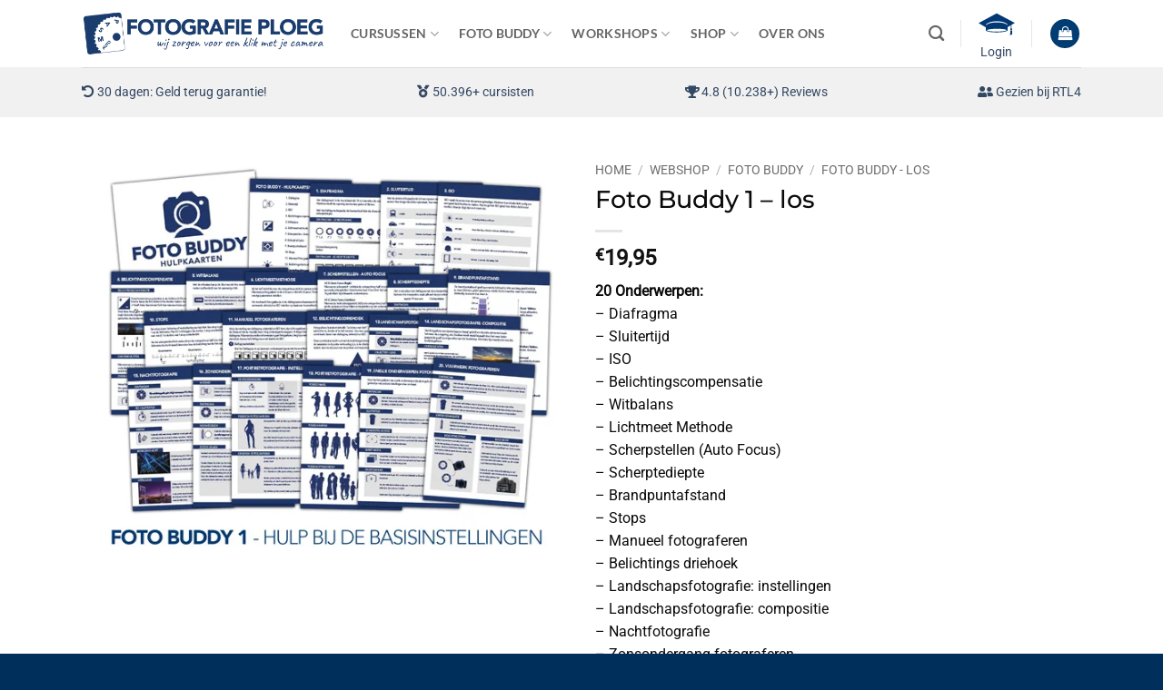

--- FILE ---
content_type: text/html; charset=UTF-8
request_url: https://fotografieploeg.nl/product/foto-buddy-1/
body_size: 60301
content:
<!DOCTYPE html><html lang="nl-NL" prefix="og: https://ogp.me/ns#" class="loading-site no-js"><head><script data-no-optimize="1" type="a0a3f253ff7f1d998410d5ae-text/javascript">var litespeed_docref=sessionStorage.getItem("litespeed_docref");litespeed_docref&&(Object.defineProperty(document,"referrer",{get:function(){return litespeed_docref}}),sessionStorage.removeItem("litespeed_docref"));</script> <meta charset="UTF-8" /><link rel="profile" href="http://gmpg.org/xfn/11" /><link rel="pingback" href="https://fotografieploeg.nl/xmlrpc.php" /> <script type="litespeed/javascript">(function(html){html.className=html.className.replace(/\bno-js\b/,'js')})(document.documentElement)</script> <meta name="viewport" content="width=device-width, initial-scale=1" />
 <script data-cfasync="false" data-pagespeed-no-defer>window.dataLayerPYS = window.dataLayerPYS || [];</script> <title>Foto Buddy 1 - Los | Fotografie Cursussen En Workshop</title><meta name="description" content="20 Onderwerpen: - Diafragma - Sluitertijd - ISO - Belichtingscompensatie - Witbalans - Lichtmeet Methode - Scherpstellen (Auto Focus) - Scherptediepte - Brandpuntafstand - Stops - Manueel fotograferen - Belichtings driehoek - Landschapsfotografie: instellingen - Landschapsfotografie: compositie - Nachtfotografie - Zonsondergang fotograferen - Portretfotografie: instellingen - Portretfotografie: poses - Snelle onderwerpen fotograferen - Vuurwerk fotograferen"/><meta name="robots" content="follow, index, max-snippet:-1, max-video-preview:-1, max-image-preview:large"/><link rel="canonical" href="https://fotografieploeg.nl/product/foto-buddy-1/" /><meta property="og:locale" content="nl_NL" /><meta property="og:type" content="product" /><meta property="og:title" content="Foto Buddy 1 - Los | Fotografie Cursussen En Workshop" /><meta property="og:description" content="20 Onderwerpen: - Diafragma - Sluitertijd - ISO - Belichtingscompensatie - Witbalans - Lichtmeet Methode - Scherpstellen (Auto Focus) - Scherptediepte - Brandpuntafstand - Stops - Manueel fotograferen - Belichtings driehoek - Landschapsfotografie: instellingen - Landschapsfotografie: compositie - Nachtfotografie - Zonsondergang fotograferen - Portretfotografie: instellingen - Portretfotografie: poses - Snelle onderwerpen fotograferen - Vuurwerk fotograferen" /><meta property="og:url" content="https://fotografieploeg.nl/product/foto-buddy-1/" /><meta property="og:site_name" content="Fotografie Cursussen en Workshop" /><meta property="og:updated_time" content="2026-01-18T23:27:10+01:00" /><meta property="og:image" content="https://fotografieploeg.nl/wp-content/uploads/2024/11/FotoBuddy1_NL_WIT_kl.jpg" /><meta property="og:image:secure_url" content="https://fotografieploeg.nl/wp-content/uploads/2024/11/FotoBuddy1_NL_WIT_kl.jpg" /><meta property="og:image:width" content="594" /><meta property="og:image:height" content="495" /><meta property="og:image:alt" content="Foto Buddy 1 &#8211; los" /><meta property="og:image:type" content="image/jpeg" /><meta property="product:price:amount" content="19.95" /><meta property="product:price:currency" content="EUR" /><meta property="product:availability" content="instock" /><meta name="twitter:card" content="summary_large_image" /><meta name="twitter:title" content="Foto Buddy 1 - Los | Fotografie Cursussen En Workshop" /><meta name="twitter:description" content="20 Onderwerpen: - Diafragma - Sluitertijd - ISO - Belichtingscompensatie - Witbalans - Lichtmeet Methode - Scherpstellen (Auto Focus) - Scherptediepte - Brandpuntafstand - Stops - Manueel fotograferen - Belichtings driehoek - Landschapsfotografie: instellingen - Landschapsfotografie: compositie - Nachtfotografie - Zonsondergang fotograferen - Portretfotografie: instellingen - Portretfotografie: poses - Snelle onderwerpen fotograferen - Vuurwerk fotograferen" /><meta name="twitter:site" content="@FotografiePloeg" /><meta name="twitter:creator" content="@FotografiePloeg" /><meta name="twitter:image" content="https://fotografieploeg.nl/wp-content/uploads/2024/11/FotoBuddy1_NL_WIT_kl.jpg" /><meta name="twitter:label1" content="Prijs" /><meta name="twitter:data1" content="&euro;19,95" /><meta name="twitter:label2" content="Beschikbaarheid" /><meta name="twitter:data2" content="Op voorraad" /> <script type="application/ld+json" class="rank-math-schema-pro">{"@context":"https://schema.org","@graph":[{"@type":"Place","@id":"https://fotografieploeg.nl/#place","address":{"@type":"PostalAddress","streetAddress":"Nieuwland Parc 11G","addressRegion":"Alblasserdam","postalCode":"2952DA","addressCountry":"Nederland"}},{"@type":"Organization","@id":"https://fotografieploeg.nl/#organization","name":"Fotografie Ploeg Benelux B.V.","url":"https://fotografieploeg.nl","sameAs":["https://www.facebook.com/fotografieploeg/","https://twitter.com/FotografiePloeg"],"email":"info@fotografieploeg.nl","address":{"@type":"PostalAddress","streetAddress":"Nieuwland Parc 11G","addressRegion":"Alblasserdam","postalCode":"2952DA","addressCountry":"Nederland"},"logo":{"@type":"ImageObject","@id":"https://fotografieploeg.nl/#logo","url":"https://fotografieploeg.nl/wp-content/uploads/2019/03/Logo_web_klein.jpg","contentUrl":"https://fotografieploeg.nl/wp-content/uploads/2019/03/Logo_web_klein.jpg","caption":"Fotografie Ploeg Benelux B.V.","inLanguage":"nl-NL"},"contactPoint":[{"@type":"ContactPoint","telephone":"06-34830972","contactType":"customer support"}],"location":{"@id":"https://fotografieploeg.nl/#place"}},{"@type":"WebSite","@id":"https://fotografieploeg.nl/#website","url":"https://fotografieploeg.nl","name":"Fotografie Ploeg Benelux B.V.","publisher":{"@id":"https://fotografieploeg.nl/#organization"},"inLanguage":"nl-NL"},{"@type":"ImageObject","@id":"https://fotografieploeg.nl/wp-content/uploads/2024/11/FotoBuddy1_NL_WIT_kl.jpg","url":"https://fotografieploeg.nl/wp-content/uploads/2024/11/FotoBuddy1_NL_WIT_kl.jpg","width":"594","height":"495","inLanguage":"nl-NL"},{"@type":"BreadcrumbList","@id":"https://fotografieploeg.nl/product/foto-buddy-1/#breadcrumb","itemListElement":[{"@type":"ListItem","position":"1","item":{"@id":"https://fotografieploeg.nl","name":"Home"}},{"@type":"ListItem","position":"2","item":{"@id":"https://fotografieploeg.nl/product-category/webshop/foto-buddy-webshop/","name":"Foto Buddy"}},{"@type":"ListItem","position":"3","item":{"@id":"https://fotografieploeg.nl/product/foto-buddy-1/","name":"Foto Buddy 1 &#8211; los"}}]},{"@type":"ItemPage","@id":"https://fotografieploeg.nl/product/foto-buddy-1/#webpage","url":"https://fotografieploeg.nl/product/foto-buddy-1/","name":"Foto Buddy 1 - Los | Fotografie Cursussen En Workshop","datePublished":"2023-07-09T10:40:37+02:00","dateModified":"2026-01-18T23:27:10+01:00","isPartOf":{"@id":"https://fotografieploeg.nl/#website"},"primaryImageOfPage":{"@id":"https://fotografieploeg.nl/wp-content/uploads/2024/11/FotoBuddy1_NL_WIT_kl.jpg"},"inLanguage":"nl-NL","breadcrumb":{"@id":"https://fotografieploeg.nl/product/foto-buddy-1/#breadcrumb"}},{"@type":"Product","name":"Foto Buddy 1 - los | Fotografie Cursussen en Workshop","description":"20 Onderwerpen: - Diafragma - Sluitertijd - ISO - Belichtingscompensatie - Witbalans - Lichtmeet Methode - Scherpstellen (Auto Focus) - Scherptediepte - Brandpuntafstand - Stops - Manueel fotograferen - Belichtings driehoek - Landschapsfotografie: instellingen - Landschapsfotografie: compositie - Nachtfotografie - Zonsondergang fotograferen - Portretfotografie: instellingen - Portretfotografie: poses - Snelle onderwerpen fotograferen - Vuurwerk fotograferen","category":"Webshop &gt; Foto Buddy","mainEntityOfPage":{"@id":"https://fotografieploeg.nl/product/foto-buddy-1/#webpage"},"image":[{"@type":"ImageObject","url":"https://fotografieploeg.nl/wp-content/uploads/2024/11/FotoBuddy1_NL_WIT_kl.jpg","height":"495","width":"594"},{"@type":"ImageObject","url":"https://fotografieploeg.nl/wp-content/uploads/2024/11/foto_buddy1_index.webp","height":"1541","width":"1094"},{"@type":"ImageObject","url":"https://fotografieploeg.nl/wp-content/uploads/2024/11/foto_buddy_trustpilot_review_gina_arendsen.jpg","height":"418","width":"800"},{"@type":"ImageObject","url":"https://fotografieploeg.nl/wp-content/uploads/2024/11/foto_buddy_trustpilot_review_a_d.jpg","height":"418","width":"800"},{"@type":"ImageObject","url":"https://fotografieploeg.nl/wp-content/uploads/2024/11/foto_buddy_trustpilot_review_iris_graus.webp","height":"418","width":"800"}],"offers":{"@type":"Offer","price":"19.95","priceCurrency":"EUR","priceValidUntil":"2027-12-31","availability":"http://schema.org/InStock","itemCondition":"NewCondition","url":"https://fotografieploeg.nl/product/foto-buddy-1/","seller":{"@type":"Organization","@id":"https://fotografieploeg.nl/","name":"Fotografie Ploeg Benelux B.V.","url":"https://fotografieploeg.nl","logo":"https://fotografieploeg.nl/wp-content/uploads/2019/03/Logo_web_klein.jpg"},"priceSpecification":{"price":"19.95","priceCurrency":"EUR","valueAddedTaxIncluded":"true"}},"@id":"https://fotografieploeg.nl/product/foto-buddy-1/#richSnippet"}]}</script>  <script type="a0a3f253ff7f1d998410d5ae-application/javascript" id='pys-version-script'>console.log('PixelYourSite PRO version 12.3.4.1');</script> <link rel='dns-prefetch' href='//assets.pinterest.com' /><link rel='dns-prefetch' href='//www.googletagmanager.com' /><link rel='dns-prefetch' href='//cdnjs.cloudflare.com' /><link rel='dns-prefetch' href='//use.fontawesome.com' /><link rel='dns-prefetch' href='//cdn.jsdelivr.net' /><link rel='prefetch' href='https://fotografieploeg.nl/wp-content/themes/flatsome/assets/js/flatsome.js?ver=e2eddd6c228105dac048' /><link rel='prefetch' href='https://fotografieploeg.nl/wp-content/themes/flatsome/assets/js/chunk.slider.js?ver=3.20.4' /><link rel='prefetch' href='https://fotografieploeg.nl/wp-content/themes/flatsome/assets/js/chunk.popups.js?ver=3.20.4' /><link rel='prefetch' href='https://fotografieploeg.nl/wp-content/themes/flatsome/assets/js/chunk.tooltips.js?ver=3.20.4' /><link rel='prefetch' href='https://fotografieploeg.nl/wp-content/themes/flatsome/assets/js/woocommerce.js?ver=1c9be63d628ff7c3ff4c' /><link rel="alternate" type="application/rss+xml" title="Fotografie Cursussen en Workshop &raquo; feed" href="https://fotografieploeg.nl/feed/" /><link rel="alternate" type="application/rss+xml" title="Fotografie Cursussen en Workshop &raquo; reacties feed" href="https://fotografieploeg.nl/comments/feed/" /> <script type="litespeed/javascript">console.log('PixelYourSite Bing version 4.1.1')</script> <link rel="alternate" title="oEmbed (JSON)" type="application/json+oembed" href="https://fotografieploeg.nl/wp-json/oembed/1.0/embed?url=https%3A%2F%2Ffotografieploeg.nl%2Fproduct%2Ffoto-buddy-1%2F" /><link rel="alternate" title="oEmbed (XML)" type="text/xml+oembed" href="https://fotografieploeg.nl/wp-json/oembed/1.0/embed?url=https%3A%2F%2Ffotografieploeg.nl%2Fproduct%2Ffoto-buddy-1%2F&#038;format=xml" /> <script type="litespeed/javascript">let mp_ajax_url="https://fotografieploeg.nl/wp-admin/admin-ajax.php";var ajaxurl="https://fotografieploeg.nl/wp-admin/admin-ajax.php";let mpwem_ajax_url="https://fotografieploeg.nl/wp-admin/admin-ajax.php";let mpwem_currency_symbol="&euro;";let mpwem_currency_position="left";let mpwem_currency_decimal=",";let mpwem_currency_thousands_separator=".";let mpwem_num_of_decimal="2";let mpwem_empty_image_url="https://fotografieploeg.nl/wp-content/plugins/mage-eventpress/assets/helper/images/no_image.png";let mpwem_date_format="D d M , yy"</script> <script type="litespeed/javascript">var ajaxurl="https://fotografieploeg.nl/wp-admin/admin-ajax.php"</script> <style type="text/css">.woocommerce .product .variations option:disabled { display: none; }</style><style id='wp-img-auto-sizes-contain-inline-css' type='text/css'>img:is([sizes=auto i],[sizes^="auto," i]){contain-intrinsic-size:3000px 1500px}
/*# sourceURL=wp-img-auto-sizes-contain-inline-css */</style><style id="litespeed-ccss">:root{--wp-admin-theme-color:#007cba;--wp-admin-theme-color--rgb:0,124,186;--wp-admin-theme-color-darker-10:#006ba1;--wp-admin-theme-color-darker-10--rgb:0,107,161;--wp-admin-theme-color-darker-20:#005a87;--wp-admin-theme-color-darker-20--rgb:0,90,135;--wp-admin-border-width-focus:2px;--wp-block-synced-color:#7a00df;--wp-block-synced-color--rgb:122,0,223;--wp-bound-block-color:var(--wp-block-synced-color)}:root{--wp--preset--font-size--normal:16px;--wp--preset--font-size--huge:42px}.screen-reader-text{border:0;clip-path:inset(50%);height:1px;margin:-1px;overflow:hidden;padding:0;position:absolute;width:1px;word-wrap:normal!important}:root{--wp-admin-theme-color:#3858e9;--wp-admin-theme-color--rgb:56,88,233;--wp-admin-theme-color-darker-10:#2145e6;--wp-admin-theme-color-darker-10--rgb:33,69,230;--wp-admin-theme-color-darker-20:#183ad6;--wp-admin-theme-color-darker-20--rgb:24,58,214;--wp-admin-border-width-focus:2px}:root{--wp-admin-theme-color:#007cba;--wp-admin-theme-color--rgb:0,124,186;--wp-admin-theme-color-darker-10:#006ba1;--wp-admin-theme-color-darker-10--rgb:0,107,161;--wp-admin-theme-color-darker-20:#005a87;--wp-admin-theme-color-darker-20--rgb:0,90,135;--wp-admin-border-width-focus:2px;--wp-block-synced-color:#7a00df;--wp-block-synced-color--rgb:122,0,223;--wp-bound-block-color:var(--wp-block-synced-color)}:root{--wp-admin-theme-color:#007cba;--wp-admin-theme-color--rgb:0,124,186;--wp-admin-theme-color-darker-10:#006ba1;--wp-admin-theme-color-darker-10--rgb:0,107,161;--wp-admin-theme-color-darker-20:#005a87;--wp-admin-theme-color-darker-20--rgb:0,90,135;--wp-admin-border-width-focus:2px;--wp-block-synced-color:#7a00df;--wp-block-synced-color--rgb:122,0,223;--wp-bound-block-color:var(--wp-block-synced-color)}:root{--wp-admin-theme-color:#007cba;--wp-admin-theme-color--rgb:0,124,186;--wp-admin-theme-color-darker-10:#006ba1;--wp-admin-theme-color-darker-10--rgb:0,107,161;--wp-admin-theme-color-darker-20:#005a87;--wp-admin-theme-color-darker-20--rgb:0,90,135;--wp-admin-border-width-focus:2px;--wp-block-synced-color:#7a00df;--wp-block-synced-color--rgb:122,0,223;--wp-bound-block-color:var(--wp-block-synced-color)}:root{--wp-admin-theme-color:#007cba;--wp-admin-theme-color--rgb:0,124,186;--wp-admin-theme-color-darker-10:#006ba1;--wp-admin-theme-color-darker-10--rgb:0,107,161;--wp-admin-theme-color-darker-20:#005a87;--wp-admin-theme-color-darker-20--rgb:0,90,135;--wp-admin-border-width-focus:2px;--wp-block-synced-color:#7a00df;--wp-block-synced-color--rgb:122,0,223;--wp-bound-block-color:var(--wp-block-synced-color)}:root{--wp-admin-theme-color:#007cba;--wp-admin-theme-color--rgb:0,124,186;--wp-admin-theme-color-darker-10:#006ba1;--wp-admin-theme-color-darker-10--rgb:0,107,161;--wp-admin-theme-color-darker-20:#005a87;--wp-admin-theme-color-darker-20--rgb:0,90,135;--wp-admin-border-width-focus:2px;--wp-block-synced-color:#7a00df;--wp-block-synced-color--rgb:122,0,223;--wp-bound-block-color:var(--wp-block-synced-color)}:host,:root{--fa-font-solid:normal 900 1em/1 "Font Awesome 6 Free";--fa-font-regular:normal 400 1em/1 "Font Awesome 6 Free";--fa-font-light:normal 300 1em/1 "Font Awesome 6 Pro";--fa-font-thin:normal 100 1em/1 "Font Awesome 6 Pro";--fa-font-duotone:normal 900 1em/1 "Font Awesome 6 Duotone";--fa-font-brands:normal 400 1em/1 "Font Awesome 6 Brands";--fa-font-sharp-solid:normal 900 1em/1 "Font Awesome 6 Sharp";--fa-font-sharp-regular:normal 400 1em/1 "Font Awesome 6 Sharp";--fa-font-sharp-light:normal 300 1em/1 "Font Awesome 6 Sharp";--fa-font-sharp-thin:normal 100 1em/1 "Font Awesome 6 Sharp";--fa-font-sharp-duotone-solid:normal 900 1em/1 "Font Awesome 6 Sharp Duotone"}.mfp-hide{display:none!important}button::-moz-focus-inner{padding:0;border:0}.woocommerce form .form-row .required{visibility:visible}.fas{-moz-osx-font-smoothing:grayscale;-webkit-font-smoothing:antialiased;display:var(--fa-display,inline-block);font-style:normal;font-variant:normal;line-height:1;text-rendering:auto}.fas{font-family:"Font Awesome 6 Free"}.fa-user-friends:before{content:""}.fa-undo-alt:before{content:""}.fa-envelope:before{content:""}.fa-medal:before{content:""}.fa-trophy:before{content:""}:host,:root{--fa-style-family-brands:"Font Awesome 6 Brands";--fa-font-brands:normal 400 1em/1 "Font Awesome 6 Brands"}:host,:root{--fa-font-regular:normal 400 1em/1 "Font Awesome 6 Free"}:host,:root{--fa-style-family-classic:"Font Awesome 6 Free";--fa-font-solid:normal 900 1em/1 "Font Awesome 6 Free"}.fas{font-weight:900}:root{--qlwapp--padding-xs:8px;--qlwapp--padding-sm:16px;--qlwapp--padding-md:24px;--qlwapp--padding-lg:32px;--qlwapp--padding-xl:40px}:root{--qlwapp--padding-xs:8px;--qlwapp--padding-sm:16px;--qlwapp--padding-md:24px;--qlwapp--padding-lg:32px;--qlwapp--padding-xl:40px}html{-ms-text-size-adjust:100%;-webkit-text-size-adjust:100%;font-family:sans-serif}body{margin:0}header,main,nav{display:block}a{background-color:#fff0}strong{font-weight:inherit;font-weight:bolder}img{border-style:none}svg:not(:root){overflow:hidden}button,input{font:inherit}button,input{overflow:visible}button{text-transform:none}[type=submit],button{-webkit-appearance:button}button::-moz-focus-inner,input::-moz-focus-inner{border:0;padding:0}button:-moz-focusring,input:-moz-focusring{outline:1px dotted ButtonText}[type=checkbox]{box-sizing:border-box;padding:0}[type=search]{-webkit-appearance:textfield}[type=search]::-webkit-search-cancel-button,[type=search]::-webkit-search-decoration{-webkit-appearance:none}*,:after,:before,html{box-sizing:border-box}html{background-attachment:fixed}body{-webkit-font-smoothing:antialiased;-moz-osx-font-smoothing:grayscale;color:#777}img{display:inline-block;height:auto;max-width:100%;vertical-align:middle}a,button,input{touch-action:manipulation}.col{margin:0;padding:0 15px 30px;position:relative;width:100%}.col-fit{flex:1}@media screen and (max-width:849px){.col{padding-bottom:30px}}@media screen and (min-width:850px){.large-6{flex-basis:50%;max-width:50%}}.container,.row{margin-left:auto;margin-right:auto;width:100%}.container{padding-left:15px;padding-right:15px}.container,.row{max-width:1080px}.flex-row{align-items:center;display:flex;flex-flow:row nowrap;justify-content:space-between;width:100%}.flex-row-col{display:flex;flex-direction:column;justify-content:flex-start}.header .flex-row{height:100%}.flex-col{max-height:100%}.flex-grow{-ms-flex-negative:1;-ms-flex-preferred-size:auto!important;flex:1}.flex-left{margin-right:auto}.flex-right{margin-left:auto}@media (-ms-high-contrast:none){.payment-icon svg{max-width:50px}.nav>li>a>i{top:-1px}}.row{display:flex;flex-flow:row wrap;width:100%}.row>div:not(.col):not([class^=col-]):not([class*=" col-"]){width:100%!important}.nav-dropdown{background-color:#fff;color:#777;display:table;left:-99999px;margin:0;max-height:0;min-width:260px;opacity:0;padding:20px 0;position:absolute;text-align:left;visibility:hidden;z-index:9}.nav-dropdown:after{clear:both;content:"";display:block;height:0;visibility:hidden}.nav-dropdown li{display:block;margin:0;vertical-align:top}.nav-dropdown li ul{margin:0;padding:0}.nav-dropdown>li.html{min-width:260px}.nav-column li>a,.nav-dropdown>li>a{display:block;line-height:1.3;padding:10px 20px;width:auto}.nav-column>li:last-child:not(.nav-dropdown-col)>a,.nav-dropdown>li:last-child:not(.nav-dropdown-col)>a{border-bottom:0!important}.nav-dropdown>li.nav-dropdown-col{display:table-cell;min-width:160px;text-align:left;white-space:nowrap;width:160px}.nav-dropdown>li.nav-dropdown-col:not(:last-child){border-right:1px solid #fff0}.nav-dropdown .menu-item-has-children>a,.nav-dropdown .nav-dropdown-col>a{color:#000;font-size:.8em;font-weight:bolder;text-transform:uppercase}.nav-dropdown .nav-dropdown-col .menu-item-has-children{margin-top:5px}.nav-dropdown-default .nav-column li>a,.nav-dropdown.nav-dropdown-default>li>a{border-bottom:1px solid #ececec;margin:0 10px;padding-left:0;padding-right:0}.nav-dropdown-default{padding:20px}.nav-dropdown-has-arrow li.has-dropdown:after,.nav-dropdown-has-arrow li.has-dropdown:before{border:solid #fff0;bottom:-2px;content:"";height:0;left:50%;opacity:0;position:absolute;width:0;z-index:10}.nav-dropdown-has-arrow li.has-dropdown:after{border-color:#fff0 #fff0 #fff;border-width:8px;margin-left:-8px}.nav-dropdown-has-arrow li.has-dropdown:before{border-width:11px;margin-left:-11px;z-index:-999}.nav-dropdown-has-shadow .nav-dropdown{box-shadow:1px 1px 15px rgb(0 0 0/.15)}.nav-dropdown-has-arrow.nav-dropdown-has-border li.has-dropdown:before{border-bottom-color:#ddd}.nav-dropdown-has-border .nav-dropdown{border:2px solid #ddd}.nav p{margin:0;padding-bottom:0}.nav,.nav ul:not(.nav-dropdown){margin:0;padding:0}.nav{align-items:center;display:flex;flex-flow:row wrap;width:100%}.nav,.nav>li{position:relative}.nav>li{display:inline-block;list-style:none;margin:0 7px;padding:0}.nav>li>a{align-items:center;display:inline-flex;flex-wrap:wrap;padding:10px 0}.nav-center{justify-content:center}.nav-left{justify-content:flex-start}.nav-right{justify-content:flex-end}.nav-column>li>a,.nav-dropdown>li>a,.nav>li>a{color:hsl(0 0% 40%/.85)}.nav-column>li>a,.nav-dropdown>li>a{display:block}.nav li:first-child{margin-left:0!important}.nav li:last-child{margin-right:0!important}.nav-uppercase>li>a{font-weight:bolder;letter-spacing:.02em;text-transform:uppercase}li.html form,li.html input{margin:0}.nav.nav-vertical{flex-flow:column}.nav.nav-vertical li{list-style:none;margin:0;width:100%}.nav-vertical li li{font-size:1em;padding-left:.5em}.nav-vertical>li{align-items:center;display:flex;flex-flow:row wrap}.nav-vertical>li ul{width:100%}.nav-vertical li li.menu-item-has-children{margin-bottom:1em}.nav-vertical li li.menu-item-has-children:not(:first-child){margin-top:1em}.nav-vertical>li>a,.nav-vertical>li>ul>li a{align-items:center;display:flex;flex-grow:1;width:auto}.nav-vertical li li.menu-item-has-children>a{color:#000;font-size:.8em;font-weight:bolder;text-transform:uppercase}.nav-vertical>li.html{padding-bottom:1em;padding-top:1em}.nav-vertical>li>ul li a{color:#666}.nav-vertical>li>ul{margin:0 0 2em;padding-left:1em}.nav .children{left:-99999px;opacity:0;position:fixed;transform:translateX(-10px)}@media (prefers-reduced-motion){.nav .children{opacity:1;transform:none}}.nav-sidebar.nav-vertical>li+li{border-top:1px solid #ececec}.nav-vertical>li+li{border-top:1px solid #ececec}.nav-vertical .social-icons{display:block;width:100%}.badge-container{margin:30px 0 0}.button,button{background-color:#fff0;border:1px solid #fff0;border-radius:0;box-sizing:border-box;color:currentColor;display:inline-block;font-size:.97em;font-weight:bolder;letter-spacing:.03em;line-height:2.4em;margin-right:1em;margin-top:0;max-width:100%;min-height:2.5em;padding:0 1.2em;position:relative;text-align:center;text-decoration:none;text-rendering:optimizeLegibility;text-shadow:none;text-transform:uppercase;vertical-align:middle}.button span{display:inline-block;line-height:1.6}.button.is-outline{line-height:2.19em}.button{background-color:var(--fs-color-primary);border-color:rgb(0 0 0/.05);color:#fff}.button.is-outline{background-color:#fff0;border:2px solid}.is-outline{color:silver}.primary{background-color:var(--fs-color-primary)}.secondary{background-color:var(--fs-color-secondary)}.text-center .button:first-of-type{margin-left:0!important}.text-center .button:last-of-type{margin-right:0!important}.header-button{display:inline-block}.header-button .button{margin:0}.flex-col .button,.flex-col button,.flex-col input{margin-bottom:0}.is-divider{background-color:rgb(0 0 0/.1);display:block;height:3px;margin:1em 0;max-width:30px;width:100%}form{margin-bottom:0}input[type=password],input[type=search],input[type=text]{background-color:#fff;border:1px solid #ddd;border-radius:0;box-shadow:inset 0 1px 2px rgb(0 0 0/.1);box-sizing:border-box;color:#333;font-size:.97em;height:2.507em;max-width:100%;padding:0 .75em;vertical-align:middle;width:100%}@media (max-width:849px){input[type=password],input[type=search],input[type=text]{font-size:1rem}}input[type=search],input[type=text]{-webkit-appearance:none;-moz-appearance:none;appearance:none}label{display:block;font-size:.9em;font-weight:700;margin-bottom:.4em}input[type=checkbox]{display:inline;font-size:16px;margin-right:10px}i[class^=icon-]{speak:none!important;display:inline-block;font-display:block;font-family:fl-icons!important;font-style:normal!important;font-variant:normal!important;font-weight:400!important;line-height:1.2;margin:0;padding:0;position:relative;text-transform:none!important}.button i,button i{top:-1.5px;vertical-align:middle}a.icon:not(.button){font-family:sans-serif;font-size:1.2em;margin-left:.25em;margin-right:.25em}.button.icon{display:inline-block;margin-left:.12em;margin-right:.12em;min-width:2.5em;padding-left:.6em;padding-right:.6em}.button.icon i{font-size:1.2em}.button.icon.is-small{border-width:1px}.button.icon.is-small i{top:-1px}.button.icon.circle{padding-left:0;padding-right:0}.button.icon.circle>span{margin:0 8px}.button.icon.circle>span+i{margin-left:-4px}.button.icon.circle>i{margin:0 8px}.button.icon.circle>i:only-child{margin:0}.nav>li>a>i{font-size:20px;vertical-align:middle}.nav>li>a>i+span{margin-left:5px}.nav li.has-icon-left>a>img{margin-right:5px}.nav>li>a>i.icon-search{font-size:1.2em}.nav>li>a>i.icon-menu{font-size:1.9em}.nav>li.has-icon>a>i{min-width:1em}.nav-vertical>li>a>i{font-size:16px;opacity:.6}.has-dropdown .icon-angle-down{font-size:16px;margin-left:.2em;opacity:.6}[data-icon-label]{position:relative}[data-icon-label="0"]:after{display:none}[data-icon-label]:after{background-color:var(--fs-color-secondary);border-radius:99px;box-shadow:1px 1px 3px 0 rgb(0 0 0/.3);color:#fff;content:attr(data-icon-label);font-family:Arial,Sans-serif!important;font-size:11px;font-style:normal;font-weight:bolder;height:17px;letter-spacing:-.5px;line-height:17px;min-width:17px;opacity:.9;padding-left:2px;padding-right:2px;position:absolute;right:-10px;text-align:center;top:-10px;z-index:1}.button [data-icon-label]:after{right:-12px;top:-12px}img{opacity:1}.lazy-load{background-color:rgb(0 0 0/.03)}.image-tools{padding:10px;position:absolute}.image-tools.top.right{padding-bottom:0;padding-left:0}@media only screen and (max-device-width:1024px){.image-tools{opacity:1!important;padding:5px}}.lightbox-content{background-color:#fff;box-shadow:3px 3px 20px 0 rgb(0 0 0/.15);margin:0 auto;max-width:875px;position:relative}.lightbox-content .lightbox-inner{padding:30px 20px}.mfp-hide{display:none!important}label{color:#222}.slider{position:relative;scrollbar-width:none}.slider:not(.flickity-enabled){-ms-overflow-style:-ms-autohiding-scrollbar;overflow-x:scroll;overflow-y:hidden;white-space:nowrap;width:auto}.slider::-webkit-scrollbar{height:0!important;width:0!important}.slider:not(.flickity-enabled)>*{display:inline-block!important;vertical-align:top;white-space:normal!important}.slider>div:not(.col){width:100%}a{color:var(--fs-experimental-link-color);text-decoration:none}a.plain{color:currentColor}ul{list-style:disc}ul{margin-top:0;padding:0}ul ul{margin:1.5em 0 1.5em 3em}li{margin-bottom:.6em}.button,button,input{margin-bottom:1em}form,p,ul{margin-bottom:1.3em}form p{margin-bottom:.5em}body{line-height:1.6}h1,h3{color:#555;margin-bottom:.5em;margin-top:0;text-rendering:optimizeSpeed;width:100%}h1{font-size:1.7em}h1{line-height:1.3}h3{font-size:1.25em}@media (max-width:549px){h1{font-size:1.4em}h3{font-size:1em}}p{margin-top:0}.uppercase{letter-spacing:.05em;line-height:1.05;text-transform:uppercase}.is-normal{font-weight:400}.uppercase{line-height:1.2;text-transform:uppercase}.is-larger{font-size:1.3em}.is-small,.is-small.button{font-size:.8em}@media (max-width:549px){.is-larger{font-size:1.2em}}.nav>li>a{font-size:.8em}.nav>li.html{font-size:.85em}.nav-size-medium>li>a{font-size:.9em}.nav-spacing-large>li{margin:0 11px}.container:after,.row:after{clear:both;content:"";display:table}@media (min-width:850px){.show-for-medium{display:none!important}}@media (max-width:849px){.hide-for-medium{display:none!important}}.full-width{display:block;max-width:100%!important;padding-left:0!important;padding-right:0!important;width:100%!important}.mb-0{margin-bottom:0!important}.ml-0{margin-left:0!important}.mb-half{margin-bottom:15px}.pb{padding-bottom:30px}.pt{padding-top:30px}.inner-padding{padding:30px}.text-left{text-align:left}.text-center{text-align:center}.text-center .is-divider,.text-center>div{margin-left:auto;margin-right:auto}.relative{position:relative!important}.absolute{position:absolute!important}.fixed{position:fixed!important;z-index:12}.top{top:0}.right{right:0}.left{left:0}.bottom,.fill{bottom:0}.fill{height:100%;left:0;margin:0!important;padding:0!important;position:absolute;right:0;top:0}.circle{border-radius:999px!important;-o-object-fit:cover;object-fit:cover}.z-1{z-index:21}.z-3{z-index:23}.z-top{z-index:9995}.flex{display:flex}.inline-block{display:inline-block}.no-scrollbar{-ms-overflow-style:-ms-autohiding-scrollbar;scrollbar-width:none}.no-scrollbar::-webkit-scrollbar{height:0!important;width:0!important}.screen-reader-text{clip:rect(1px,1px,1px,1px);height:1px;overflow:hidden;position:absolute!important;width:1px}.show-on-hover{filter:blur(0);opacity:0}:root{--flatsome-scroll-padding-top:calc(var(--flatsome--header--sticky-height, 0px) + var(--wp-admin--admin-bar--height, 0px))}html{overflow-x:hidden;scroll-padding-top:var(--flatsome-scroll-padding-top)}@supports (overflow:clip){body{overflow-x:clip}}#main,#wrapper{background-color:#fff;position:relative}.header,.header-wrapper{background-position:50%0;background-size:cover;position:relative;width:100%;z-index:1001}.header-bg-color{background-color:hsl(0 0% 100%/.9)}.header-bottom{align-items:center;display:flex;flex-wrap:no-wrap}.header-bg-color,.header-bg-image{background-position:50%0}.header-main{position:relative;z-index:10}.header-bottom{min-height:35px;position:relative;z-index:9}.top-divider{border-top:1px solid;margin-bottom:-1px;opacity:.1}.nav>li.header-divider{border-left:1px solid rgb(0 0 0/.1);height:30px;margin:0 7.5px;position:relative;vertical-align:middle}.breadcrumbs{color:#222;font-weight:700;letter-spacing:0;padding:0}.product-info .breadcrumbs{font-size:.85em;margin:0 0 .5em}.breadcrumbs .divider{font-weight:300;margin:0 .3em;opacity:.35;position:relative;top:0}.breadcrumbs a{color:hsl(0 0% 40%/.7);font-weight:400}.breadcrumbs a:first-of-type{margin-left:0}html{background-color:#5b5b5b}.back-to-top{bottom:20px;margin:0;opacity:0;right:20px;transform:translateY(30%)}.logo{line-height:1;margin:0}.logo a{color:var(--fs-color-primary);display:block;font-size:32px;font-weight:bolder;margin:0;text-decoration:none;text-transform:uppercase}.logo img{display:block;width:auto}.header-logo-dark{display:none!important}.logo-left .logo{margin-left:0;margin-right:30px}@media screen and (max-width:849px){.header-inner .nav{flex-wrap:nowrap}.medium-logo-center .flex-left{flex:1 1 0%;order:1}.medium-logo-center .logo{margin:0 15px;order:2;text-align:center}.medium-logo-center .logo img{margin:0 auto}.medium-logo-center .flex-right{flex:1 1 0%;order:3}}.payment-icons .payment-icon{background-color:rgb(0 0 0/.1);border-radius:5px;display:inline-block;margin:3px 3px 0;opacity:.6;padding:3px 5px 5px}.payment-icons .payment-icon svg{height:20px;vertical-align:middle;width:auto!important}.sidebar-menu .search-form{display:block!important}.searchform-wrapper form{margin-bottom:0}.sidebar-menu .search-form{padding:5px 0;width:100%}.searchform-wrapper:not(.form-flat) .submit-button{border-bottom-left-radius:0!important;border-top-left-radius:0!important}.searchform{position:relative}.searchform .button.icon{margin:0}.searchform .button.icon i{font-size:1.2em}.searchform-wrapper{width:100%}@media (max-width:849px){.searchform-wrapper{font-size:1rem}}.header .search-form .live-search-results{background-color:hsl(0 0% 100%/.95);box-shadow:0 0 10px 0 rgb(0 0 0/.1);color:#111;left:0;position:absolute;right:0;text-align:left;top:105%}.header li .html .live-search-results{background-color:#fff0;box-shadow:none;position:relative;top:0}.icon-menu:before{content:""}.icon-shopping-bag:before{content:""}.icon-angle-up:before{content:""}.icon-angle-down:before{content:""}.icon-twitter:before{content:""}.icon-envelop:before{content:""}.icon-facebook:before{content:""}.icon-instagram:before{content:""}.icon-search:before{content:""}.icon-whatsapp:before{content:""}.social-icons{color:#999;display:inline-block;font-size:.85em;vertical-align:middle}.html .social-icons{font-size:1em}.social-icons i{min-width:1em}.woocommerce-form-login .button{margin-bottom:0}.form-row-wide{clear:both}.woocommerce-product-gallery .woocommerce-product-gallery__wrapper{margin:0}.woocommerce-form input[type=password]{padding:0 2em 0 .75em}#login-form-popup .woocommerce-form{margin-bottom:0}#login-form-popup:not(:has(.account-register-inner)){max-width:440px}#login-form-popup .account-container.lightbox-inner>.account-login-inner{padding-left:15px;padding-right:15px}.price{line-height:1}.product-info .price{font-size:1.5em;font-weight:bolder;margin:.5em 0}.price-wrapper .price{display:block}span.amount{color:#111;font-weight:700;white-space:nowrap}.header-cart-title span.amount{color:currentColor}.product-main{padding:40px 0}.product-info{padding-top:10px}.product-summary .woocommerce-Price-currencySymbol{display:inline-block;font-size:.75em;vertical-align:top}.product-gallery{padding-bottom:0!important}.product-gallery-slider img{width:100%}.woocommerce-mini-cart__empty-message{text-align:center}.cart-popup-title>span{display:block;font-size:1.125em}.cart-popup-inner{display:flex;flex-direction:column;padding-bottom:0}.cart-popup-inner>:last-child{margin-bottom:30px}.cart-popup-inner .widget_shopping_cart{margin-bottom:0}.cart-popup-inner .widget_shopping_cart,.cart-popup-inner .widget_shopping_cart_content{display:flex;flex:1;flex-direction:column}@media (min-height:500px){.cart-popup-inner--sticky{min-height:calc(100vh - var(--wp-admin--admin-bar--height, 0px))}}.ux-mini-cart-empty{gap:30px;padding:15px 0}.ux-mini-cart-empty .woocommerce-mini-cart__empty-message{margin-bottom:0}@media only screen and (max-width:48em){#wide-nav .flex-left,.html_top_right_text{width:100%}.uspbar{width:100%;flex-wrap:wrap;display:flex;justify-content:space-between}.uspbar li{flex-grow:1;text-align:center;display:inline-block;list-style:none;margin-bottom:0px!important}@media screen and (max-width:1000px){.nav.nav-vertical li{text-align:left!important}}@media only screen and (max-width:1220px){input{margin-bottom:3px!important}}p a{color:var(--qlwapp-scheme-brand)!important;font-weight:500!important}:root{--hkb-main-container-width:1200px;--hkb-link-color:#013c72;--hkb-link-color-hover:#013c72;--hkb-header-style-bg:#013c72;--hkb-header-style-graddir:90deg;--hkb-header-style-grad1:#2358a1;--hkb-header-style-grad2:#2358a1;--hkb-header-text-color:#ffffff}:root{--primary-color:#013c72;--fs-color-primary:#013c72;--fs-color-secondary:#ed702d;--fs-color-success:#53b635;--fs-color-alert:#ed702d;--fs-experimental-link-color:#334862;--fs-experimental-link-color-hover:#111}.container,.row{max-width:1130px}.header-main{height:74px}#logo img{max-height:74px}#logo{width:266px}.header-bottom{min-height:55px}.header-bg-color{background-color:rgb(255 255 255/.9)}.header-bottom{background-color:#f1f1f1}.header-main .nav>li>a{line-height:18px}@media (max-width:549px){.header-main{height:70px}#logo img{max-height:70px}}.nav-dropdown{font-size:100%}body{color:#0a0a0a}h1,h3,.heading-font{color:#0a0a0a}body{font-size:100%}@media screen and (max-width:549px){body{font-size:100%}}body{font-family:Roboto,sans-serif}body{font-weight:400;font-style:normal}.nav>li>a{font-family:Lato,sans-serif}.nav>li>a{font-weight:700;font-style:normal}h1,h3,.heading-font{font-family:Montserrat,sans-serif}h1,h3,.heading-font{font-weight:500;font-style:normal}html{background-color:#002f5b}@media only screen and (max-width:1220px){input{margin-bottom:3px!important}}@media only screen and (max-width:600px){strong *{font-weight:bold!important}#wide-nav .flex-left,.html_top_right_text{width:100%}.uspbar{width:100%;flex-wrap:wrap;display:flex;justify-content:space-between}.uspbar li{flex-grow:1;text-align:center;display:inline-block;list-style:none;margin-bottom:0px!important}@media screen and (max-width:1000px){.nav.nav-vertical li{text-align:left!important}strong *{font-weight:bold!important}.screen-reader-text{clip:rect(1px,1px,1px,1px);word-wrap:normal!important;border:0;clip-path:inset(50%);height:1px;margin:-1px;overflow:hidden;overflow-wrap:normal!important;padding:0;position:absolute!important;width:1px}:root{--wp--preset--aspect-ratio--square:1;--wp--preset--aspect-ratio--4-3:4/3;--wp--preset--aspect-ratio--3-4:3/4;--wp--preset--aspect-ratio--3-2:3/2;--wp--preset--aspect-ratio--2-3:2/3;--wp--preset--aspect-ratio--16-9:16/9;--wp--preset--aspect-ratio--9-16:9/16;--wp--preset--color--black:#000000;--wp--preset--color--cyan-bluish-gray:#abb8c3;--wp--preset--color--white:#ffffff;--wp--preset--color--pale-pink:#f78da7;--wp--preset--color--vivid-red:#cf2e2e;--wp--preset--color--luminous-vivid-orange:#ff6900;--wp--preset--color--luminous-vivid-amber:#fcb900;--wp--preset--color--light-green-cyan:#7bdcb5;--wp--preset--color--vivid-green-cyan:#00d084;--wp--preset--color--pale-cyan-blue:#8ed1fc;--wp--preset--color--vivid-cyan-blue:#0693e3;--wp--preset--color--vivid-purple:#9b51e0;--wp--preset--color--primary:#013c72;--wp--preset--color--secondary:#ed702d;--wp--preset--color--success:#53b635;--wp--preset--color--alert:#ed702d;--wp--preset--gradient--vivid-cyan-blue-to-vivid-purple:linear-gradient(135deg,rgba(6,147,227,1) 0%,rgb(155,81,224) 100%);--wp--preset--gradient--light-green-cyan-to-vivid-green-cyan:linear-gradient(135deg,rgb(122,220,180) 0%,rgb(0,208,130) 100%);--wp--preset--gradient--luminous-vivid-amber-to-luminous-vivid-orange:linear-gradient(135deg,rgba(252,185,0,1) 0%,rgba(255,105,0,1) 100%);--wp--preset--gradient--luminous-vivid-orange-to-vivid-red:linear-gradient(135deg,rgba(255,105,0,1) 0%,rgb(207,46,46) 100%);--wp--preset--gradient--very-light-gray-to-cyan-bluish-gray:linear-gradient(135deg,rgb(238,238,238) 0%,rgb(169,184,195) 100%);--wp--preset--gradient--cool-to-warm-spectrum:linear-gradient(135deg,rgb(74,234,220) 0%,rgb(151,120,209) 20%,rgb(207,42,186) 40%,rgb(238,44,130) 60%,rgb(251,105,98) 80%,rgb(254,248,76) 100%);--wp--preset--gradient--blush-light-purple:linear-gradient(135deg,rgb(255,206,236) 0%,rgb(152,150,240) 100%);--wp--preset--gradient--blush-bordeaux:linear-gradient(135deg,rgb(254,205,165) 0%,rgb(254,45,45) 50%,rgb(107,0,62) 100%);--wp--preset--gradient--luminous-dusk:linear-gradient(135deg,rgb(255,203,112) 0%,rgb(199,81,192) 50%,rgb(65,88,208) 100%);--wp--preset--gradient--pale-ocean:linear-gradient(135deg,rgb(255,245,203) 0%,rgb(182,227,212) 50%,rgb(51,167,181) 100%);--wp--preset--gradient--electric-grass:linear-gradient(135deg,rgb(202,248,128) 0%,rgb(113,206,126) 100%);--wp--preset--gradient--midnight:linear-gradient(135deg,rgb(2,3,129) 0%,rgb(40,116,252) 100%);--wp--preset--font-size--small:13px;--wp--preset--font-size--medium:20px;--wp--preset--font-size--large:36px;--wp--preset--font-size--x-large:42px;--wp--preset--spacing--20:0.44rem;--wp--preset--spacing--30:0.67rem;--wp--preset--spacing--40:1rem;--wp--preset--spacing--50:1.5rem;--wp--preset--spacing--60:2.25rem;--wp--preset--spacing--70:3.38rem;--wp--preset--spacing--80:5.06rem;--wp--preset--shadow--natural:6px 6px 9px rgba(0, 0, 0, 0.2);--wp--preset--shadow--deep:12px 12px 50px rgba(0, 0, 0, 0.4);--wp--preset--shadow--sharp:6px 6px 0px rgba(0, 0, 0, 0.2);--wp--preset--shadow--outlined:6px 6px 0px -3px rgba(255, 255, 255, 1), 6px 6px rgba(0, 0, 0, 1);--wp--preset--shadow--crisp:6px 6px 0px rgba(0, 0, 0, 1)}:where(body){margin:0}body{padding-top:0;padding-right:0;padding-bottom:0;padding-left:0}a:where(:not(.wp-element-button)){text-decoration:none}}}}</style><script src="/cdn-cgi/scripts/7d0fa10a/cloudflare-static/rocket-loader.min.js" data-cf-settings="a0a3f253ff7f1d998410d5ae-|49"></script><link rel="preload" data-asynced="1" data-optimized="2" as="style" onload="this.onload=null;this.rel='stylesheet'" href="https://fotografieploeg.nl/wp-content/litespeed/css/02fafca52b1aaccaa43c46a076987929.css?ver=25897" /><script type="litespeed/javascript">!function(a){"use strict";var b=function(b,c,d){function e(a){return h.body?a():void setTimeout(function(){e(a)})}function f(){i.addEventListener&&i.removeEventListener("load",f),i.media=d||"all"}var g,h=a.document,i=h.createElement("link");if(c)g=c;else{var j=(h.body||h.getElementsByTagName("head")[0]).childNodes;g=j[j.length-1]}var k=h.styleSheets;i.rel="stylesheet",i.href=b,i.media="only x",e(function(){g.parentNode.insertBefore(i,c?g:g.nextSibling)});var l=function(a){for(var b=i.href,c=k.length;c--;)if(k[c].href===b)return a();setTimeout(function(){l(a)})};return i.addEventListener&&i.addEventListener("load",f),i.onloadcssdefined=l,l(f),i};"undefined"!=typeof exports?exports.loadCSS=b:a.loadCSS=b}("undefined"!=typeof global?global:this);!function(a){if(a.loadCSS){var b=loadCSS.relpreload={};if(b.support=function(){try{return a.document.createElement("link").relList.supports("preload")}catch(b){return!1}},b.poly=function(){for(var b=a.document.getElementsByTagName("link"),c=0;c<b.length;c++){var d=b[c];"preload"===d.rel&&"style"===d.getAttribute("as")&&(a.loadCSS(d.href,d,d.getAttribute("media")),d.rel=null)}},!b.support()){b.poly();var c=a.setInterval(b.poly,300);a.addEventListener&&a.addEventListener("load",function(){b.poly(),a.clearInterval(c)}),a.attachEvent&&a.attachEvent("onload",function(){a.clearInterval(c)})}}}(this);</script> <style id='wp-block-library-inline-css' type='text/css'>:root{--wp-block-synced-color:#7a00df;--wp-block-synced-color--rgb:122,0,223;--wp-bound-block-color:var(--wp-block-synced-color);--wp-editor-canvas-background:#ddd;--wp-admin-theme-color:#007cba;--wp-admin-theme-color--rgb:0,124,186;--wp-admin-theme-color-darker-10:#006ba1;--wp-admin-theme-color-darker-10--rgb:0,107,160.5;--wp-admin-theme-color-darker-20:#005a87;--wp-admin-theme-color-darker-20--rgb:0,90,135;--wp-admin-border-width-focus:2px}@media (min-resolution:192dpi){:root{--wp-admin-border-width-focus:1.5px}}.wp-element-button{cursor:pointer}:root .has-very-light-gray-background-color{background-color:#eee}:root .has-very-dark-gray-background-color{background-color:#313131}:root .has-very-light-gray-color{color:#eee}:root .has-very-dark-gray-color{color:#313131}:root .has-vivid-green-cyan-to-vivid-cyan-blue-gradient-background{background:linear-gradient(135deg,#00d084,#0693e3)}:root .has-purple-crush-gradient-background{background:linear-gradient(135deg,#34e2e4,#4721fb 50%,#ab1dfe)}:root .has-hazy-dawn-gradient-background{background:linear-gradient(135deg,#faaca8,#dad0ec)}:root .has-subdued-olive-gradient-background{background:linear-gradient(135deg,#fafae1,#67a671)}:root .has-atomic-cream-gradient-background{background:linear-gradient(135deg,#fdd79a,#004a59)}:root .has-nightshade-gradient-background{background:linear-gradient(135deg,#330968,#31cdcf)}:root .has-midnight-gradient-background{background:linear-gradient(135deg,#020381,#2874fc)}:root{--wp--preset--font-size--normal:16px;--wp--preset--font-size--huge:42px}.has-regular-font-size{font-size:1em}.has-larger-font-size{font-size:2.625em}.has-normal-font-size{font-size:var(--wp--preset--font-size--normal)}.has-huge-font-size{font-size:var(--wp--preset--font-size--huge)}.has-text-align-center{text-align:center}.has-text-align-left{text-align:left}.has-text-align-right{text-align:right}.has-fit-text{white-space:nowrap!important}#end-resizable-editor-section{display:none}.aligncenter{clear:both}.items-justified-left{justify-content:flex-start}.items-justified-center{justify-content:center}.items-justified-right{justify-content:flex-end}.items-justified-space-between{justify-content:space-between}.screen-reader-text{border:0;clip-path:inset(50%);height:1px;margin:-1px;overflow:hidden;padding:0;position:absolute;width:1px;word-wrap:normal!important}.screen-reader-text:focus{background-color:#ddd;clip-path:none;color:#444;display:block;font-size:1em;height:auto;left:5px;line-height:normal;padding:15px 23px 14px;text-decoration:none;top:5px;width:auto;z-index:100000}html :where(.has-border-color){border-style:solid}html :where([style*=border-top-color]){border-top-style:solid}html :where([style*=border-right-color]){border-right-style:solid}html :where([style*=border-bottom-color]){border-bottom-style:solid}html :where([style*=border-left-color]){border-left-style:solid}html :where([style*=border-width]){border-style:solid}html :where([style*=border-top-width]){border-top-style:solid}html :where([style*=border-right-width]){border-right-style:solid}html :where([style*=border-bottom-width]){border-bottom-style:solid}html :where([style*=border-left-width]){border-left-style:solid}html :where(img[class*=wp-image-]){height:auto;max-width:100%}:where(figure){margin:0 0 1em}html :where(.is-position-sticky){--wp-admin--admin-bar--position-offset:var(--wp-admin--admin-bar--height,0px)}@media screen and (max-width:600px){html :where(.is-position-sticky){--wp-admin--admin-bar--position-offset:0px}}

/*# sourceURL=wp-block-library-inline-css */</style><style id='global-styles-inline-css' type='text/css'>:root{--wp--preset--aspect-ratio--square: 1;--wp--preset--aspect-ratio--4-3: 4/3;--wp--preset--aspect-ratio--3-4: 3/4;--wp--preset--aspect-ratio--3-2: 3/2;--wp--preset--aspect-ratio--2-3: 2/3;--wp--preset--aspect-ratio--16-9: 16/9;--wp--preset--aspect-ratio--9-16: 9/16;--wp--preset--color--black: #000000;--wp--preset--color--cyan-bluish-gray: #abb8c3;--wp--preset--color--white: #ffffff;--wp--preset--color--pale-pink: #f78da7;--wp--preset--color--vivid-red: #cf2e2e;--wp--preset--color--luminous-vivid-orange: #ff6900;--wp--preset--color--luminous-vivid-amber: #fcb900;--wp--preset--color--light-green-cyan: #7bdcb5;--wp--preset--color--vivid-green-cyan: #00d084;--wp--preset--color--pale-cyan-blue: #8ed1fc;--wp--preset--color--vivid-cyan-blue: #0693e3;--wp--preset--color--vivid-purple: #9b51e0;--wp--preset--color--primary: #013c72;--wp--preset--color--secondary: #ed702d;--wp--preset--color--success: #53b635;--wp--preset--color--alert: #ed702d;--wp--preset--gradient--vivid-cyan-blue-to-vivid-purple: linear-gradient(135deg,rgb(6,147,227) 0%,rgb(155,81,224) 100%);--wp--preset--gradient--light-green-cyan-to-vivid-green-cyan: linear-gradient(135deg,rgb(122,220,180) 0%,rgb(0,208,130) 100%);--wp--preset--gradient--luminous-vivid-amber-to-luminous-vivid-orange: linear-gradient(135deg,rgb(252,185,0) 0%,rgb(255,105,0) 100%);--wp--preset--gradient--luminous-vivid-orange-to-vivid-red: linear-gradient(135deg,rgb(255,105,0) 0%,rgb(207,46,46) 100%);--wp--preset--gradient--very-light-gray-to-cyan-bluish-gray: linear-gradient(135deg,rgb(238,238,238) 0%,rgb(169,184,195) 100%);--wp--preset--gradient--cool-to-warm-spectrum: linear-gradient(135deg,rgb(74,234,220) 0%,rgb(151,120,209) 20%,rgb(207,42,186) 40%,rgb(238,44,130) 60%,rgb(251,105,98) 80%,rgb(254,248,76) 100%);--wp--preset--gradient--blush-light-purple: linear-gradient(135deg,rgb(255,206,236) 0%,rgb(152,150,240) 100%);--wp--preset--gradient--blush-bordeaux: linear-gradient(135deg,rgb(254,205,165) 0%,rgb(254,45,45) 50%,rgb(107,0,62) 100%);--wp--preset--gradient--luminous-dusk: linear-gradient(135deg,rgb(255,203,112) 0%,rgb(199,81,192) 50%,rgb(65,88,208) 100%);--wp--preset--gradient--pale-ocean: linear-gradient(135deg,rgb(255,245,203) 0%,rgb(182,227,212) 50%,rgb(51,167,181) 100%);--wp--preset--gradient--electric-grass: linear-gradient(135deg,rgb(202,248,128) 0%,rgb(113,206,126) 100%);--wp--preset--gradient--midnight: linear-gradient(135deg,rgb(2,3,129) 0%,rgb(40,116,252) 100%);--wp--preset--font-size--small: 13px;--wp--preset--font-size--medium: 20px;--wp--preset--font-size--large: 36px;--wp--preset--font-size--x-large: 42px;--wp--preset--spacing--20: 0.44rem;--wp--preset--spacing--30: 0.67rem;--wp--preset--spacing--40: 1rem;--wp--preset--spacing--50: 1.5rem;--wp--preset--spacing--60: 2.25rem;--wp--preset--spacing--70: 3.38rem;--wp--preset--spacing--80: 5.06rem;--wp--preset--shadow--natural: 6px 6px 9px rgba(0, 0, 0, 0.2);--wp--preset--shadow--deep: 12px 12px 50px rgba(0, 0, 0, 0.4);--wp--preset--shadow--sharp: 6px 6px 0px rgba(0, 0, 0, 0.2);--wp--preset--shadow--outlined: 6px 6px 0px -3px rgb(255, 255, 255), 6px 6px rgb(0, 0, 0);--wp--preset--shadow--crisp: 6px 6px 0px rgb(0, 0, 0);}:where(body) { margin: 0; }.wp-site-blocks > .alignleft { float: left; margin-right: 2em; }.wp-site-blocks > .alignright { float: right; margin-left: 2em; }.wp-site-blocks > .aligncenter { justify-content: center; margin-left: auto; margin-right: auto; }:where(.is-layout-flex){gap: 0.5em;}:where(.is-layout-grid){gap: 0.5em;}.is-layout-flow > .alignleft{float: left;margin-inline-start: 0;margin-inline-end: 2em;}.is-layout-flow > .alignright{float: right;margin-inline-start: 2em;margin-inline-end: 0;}.is-layout-flow > .aligncenter{margin-left: auto !important;margin-right: auto !important;}.is-layout-constrained > .alignleft{float: left;margin-inline-start: 0;margin-inline-end: 2em;}.is-layout-constrained > .alignright{float: right;margin-inline-start: 2em;margin-inline-end: 0;}.is-layout-constrained > .aligncenter{margin-left: auto !important;margin-right: auto !important;}.is-layout-constrained > :where(:not(.alignleft):not(.alignright):not(.alignfull)){margin-left: auto !important;margin-right: auto !important;}body .is-layout-flex{display: flex;}.is-layout-flex{flex-wrap: wrap;align-items: center;}.is-layout-flex > :is(*, div){margin: 0;}body .is-layout-grid{display: grid;}.is-layout-grid > :is(*, div){margin: 0;}body{padding-top: 0px;padding-right: 0px;padding-bottom: 0px;padding-left: 0px;}a:where(:not(.wp-element-button)){text-decoration: none;}:root :where(.wp-element-button, .wp-block-button__link){background-color: #32373c;border-width: 0;color: #fff;font-family: inherit;font-size: inherit;font-style: inherit;font-weight: inherit;letter-spacing: inherit;line-height: inherit;padding-top: calc(0.667em + 2px);padding-right: calc(1.333em + 2px);padding-bottom: calc(0.667em + 2px);padding-left: calc(1.333em + 2px);text-decoration: none;text-transform: inherit;}.has-black-color{color: var(--wp--preset--color--black) !important;}.has-cyan-bluish-gray-color{color: var(--wp--preset--color--cyan-bluish-gray) !important;}.has-white-color{color: var(--wp--preset--color--white) !important;}.has-pale-pink-color{color: var(--wp--preset--color--pale-pink) !important;}.has-vivid-red-color{color: var(--wp--preset--color--vivid-red) !important;}.has-luminous-vivid-orange-color{color: var(--wp--preset--color--luminous-vivid-orange) !important;}.has-luminous-vivid-amber-color{color: var(--wp--preset--color--luminous-vivid-amber) !important;}.has-light-green-cyan-color{color: var(--wp--preset--color--light-green-cyan) !important;}.has-vivid-green-cyan-color{color: var(--wp--preset--color--vivid-green-cyan) !important;}.has-pale-cyan-blue-color{color: var(--wp--preset--color--pale-cyan-blue) !important;}.has-vivid-cyan-blue-color{color: var(--wp--preset--color--vivid-cyan-blue) !important;}.has-vivid-purple-color{color: var(--wp--preset--color--vivid-purple) !important;}.has-primary-color{color: var(--wp--preset--color--primary) !important;}.has-secondary-color{color: var(--wp--preset--color--secondary) !important;}.has-success-color{color: var(--wp--preset--color--success) !important;}.has-alert-color{color: var(--wp--preset--color--alert) !important;}.has-black-background-color{background-color: var(--wp--preset--color--black) !important;}.has-cyan-bluish-gray-background-color{background-color: var(--wp--preset--color--cyan-bluish-gray) !important;}.has-white-background-color{background-color: var(--wp--preset--color--white) !important;}.has-pale-pink-background-color{background-color: var(--wp--preset--color--pale-pink) !important;}.has-vivid-red-background-color{background-color: var(--wp--preset--color--vivid-red) !important;}.has-luminous-vivid-orange-background-color{background-color: var(--wp--preset--color--luminous-vivid-orange) !important;}.has-luminous-vivid-amber-background-color{background-color: var(--wp--preset--color--luminous-vivid-amber) !important;}.has-light-green-cyan-background-color{background-color: var(--wp--preset--color--light-green-cyan) !important;}.has-vivid-green-cyan-background-color{background-color: var(--wp--preset--color--vivid-green-cyan) !important;}.has-pale-cyan-blue-background-color{background-color: var(--wp--preset--color--pale-cyan-blue) !important;}.has-vivid-cyan-blue-background-color{background-color: var(--wp--preset--color--vivid-cyan-blue) !important;}.has-vivid-purple-background-color{background-color: var(--wp--preset--color--vivid-purple) !important;}.has-primary-background-color{background-color: var(--wp--preset--color--primary) !important;}.has-secondary-background-color{background-color: var(--wp--preset--color--secondary) !important;}.has-success-background-color{background-color: var(--wp--preset--color--success) !important;}.has-alert-background-color{background-color: var(--wp--preset--color--alert) !important;}.has-black-border-color{border-color: var(--wp--preset--color--black) !important;}.has-cyan-bluish-gray-border-color{border-color: var(--wp--preset--color--cyan-bluish-gray) !important;}.has-white-border-color{border-color: var(--wp--preset--color--white) !important;}.has-pale-pink-border-color{border-color: var(--wp--preset--color--pale-pink) !important;}.has-vivid-red-border-color{border-color: var(--wp--preset--color--vivid-red) !important;}.has-luminous-vivid-orange-border-color{border-color: var(--wp--preset--color--luminous-vivid-orange) !important;}.has-luminous-vivid-amber-border-color{border-color: var(--wp--preset--color--luminous-vivid-amber) !important;}.has-light-green-cyan-border-color{border-color: var(--wp--preset--color--light-green-cyan) !important;}.has-vivid-green-cyan-border-color{border-color: var(--wp--preset--color--vivid-green-cyan) !important;}.has-pale-cyan-blue-border-color{border-color: var(--wp--preset--color--pale-cyan-blue) !important;}.has-vivid-cyan-blue-border-color{border-color: var(--wp--preset--color--vivid-cyan-blue) !important;}.has-vivid-purple-border-color{border-color: var(--wp--preset--color--vivid-purple) !important;}.has-primary-border-color{border-color: var(--wp--preset--color--primary) !important;}.has-secondary-border-color{border-color: var(--wp--preset--color--secondary) !important;}.has-success-border-color{border-color: var(--wp--preset--color--success) !important;}.has-alert-border-color{border-color: var(--wp--preset--color--alert) !important;}.has-vivid-cyan-blue-to-vivid-purple-gradient-background{background: var(--wp--preset--gradient--vivid-cyan-blue-to-vivid-purple) !important;}.has-light-green-cyan-to-vivid-green-cyan-gradient-background{background: var(--wp--preset--gradient--light-green-cyan-to-vivid-green-cyan) !important;}.has-luminous-vivid-amber-to-luminous-vivid-orange-gradient-background{background: var(--wp--preset--gradient--luminous-vivid-amber-to-luminous-vivid-orange) !important;}.has-luminous-vivid-orange-to-vivid-red-gradient-background{background: var(--wp--preset--gradient--luminous-vivid-orange-to-vivid-red) !important;}.has-very-light-gray-to-cyan-bluish-gray-gradient-background{background: var(--wp--preset--gradient--very-light-gray-to-cyan-bluish-gray) !important;}.has-cool-to-warm-spectrum-gradient-background{background: var(--wp--preset--gradient--cool-to-warm-spectrum) !important;}.has-blush-light-purple-gradient-background{background: var(--wp--preset--gradient--blush-light-purple) !important;}.has-blush-bordeaux-gradient-background{background: var(--wp--preset--gradient--blush-bordeaux) !important;}.has-luminous-dusk-gradient-background{background: var(--wp--preset--gradient--luminous-dusk) !important;}.has-pale-ocean-gradient-background{background: var(--wp--preset--gradient--pale-ocean) !important;}.has-electric-grass-gradient-background{background: var(--wp--preset--gradient--electric-grass) !important;}.has-midnight-gradient-background{background: var(--wp--preset--gradient--midnight) !important;}.has-small-font-size{font-size: var(--wp--preset--font-size--small) !important;}.has-medium-font-size{font-size: var(--wp--preset--font-size--medium) !important;}.has-large-font-size{font-size: var(--wp--preset--font-size--large) !important;}.has-x-large-font-size{font-size: var(--wp--preset--font-size--x-large) !important;}
/*# sourceURL=global-styles-inline-css */</style><style id='font-awesome-svg-styles-default-inline-css' type='text/css'>.svg-inline--fa {
  display: inline-block;
  height: 1em;
  overflow: visible;
  vertical-align: -.125em;
}
/*# sourceURL=font-awesome-svg-styles-default-inline-css */</style><style id='font-awesome-svg-styles-inline-css' type='text/css'>.wp-block-font-awesome-icon svg::before,
   .wp-rich-text-font-awesome-icon svg::before {content: unset;}
/*# sourceURL=font-awesome-svg-styles-inline-css */</style><style id='woocommerce-inline-inline-css' type='text/css'>.woocommerce form .form-row .required { visibility: visible; }
/*# sourceURL=woocommerce-inline-inline-css */</style><script src="/cdn-cgi/scripts/7d0fa10a/cloudflare-static/rocket-loader.min.js" data-cf-settings="a0a3f253ff7f1d998410d5ae-|49"></script><link data-asynced="1" as="style" onload="this.onload=null;this.rel='stylesheet'"  rel='preload' id='font-awesome-official-css' href='https://use.fontawesome.com/releases/v6.6.0/css/all.css' type='text/css' media='all' integrity="sha384-h/hnnw1Bi4nbpD6kE7nYfCXzovi622sY5WBxww8ARKwpdLj5kUWjRuyiXaD1U2JT" crossorigin="anonymous" /><style id='wc-pb-checkout-blocks-inline-css' type='text/css'>table.wc-block-cart-items .wc-block-cart-items__row.is-bundle__meta_hidden .wc-block-components-product-details__inclusief, .wc-block-components-order-summary-item.is-bundle__meta_hidden .wc-block-components-product-details__inclusief { display:none; } table.wc-block-cart-items .wc-block-cart-items__row.is-bundle .wc-block-components-product-details__inclusief .wc-block-components-product-details__name, .wc-block-components-order-summary-item.is-bundle .wc-block-components-product-details__inclusief .wc-block-components-product-details__name { display:block; margin-bottom: 0.5em } table.wc-block-cart-items .wc-block-cart-items__row.is-bundle .wc-block-components-product-details__inclusief:not(:first-of-type) .wc-block-components-product-details__name, .wc-block-components-order-summary-item.is-bundle .wc-block-components-product-details__inclusief:not(:first-of-type) .wc-block-components-product-details__name { display:none } table.wc-block-cart-items .wc-block-cart-items__row.is-bundle .wc-block-components-product-details__inclusief + li:not( .wc-block-components-product-details__inclusief ), .wc-block-components-order-summary-item.is-bundle .wc-block-components-product-details__inclusief + li:not( .wc-block-components-product-details__inclusief ) { margin-top:0.5em }
/*# sourceURL=wc-pb-checkout-blocks-inline-css */</style><script src="/cdn-cgi/scripts/7d0fa10a/cloudflare-static/rocket-loader.min.js" data-cf-settings="a0a3f253ff7f1d998410d5ae-|49"></script><link data-asynced="1" as="style" onload="this.onload=null;this.rel='stylesheet'"  rel='preload' id='mp_font_awesome-430-css' href='https://cdnjs.cloudflare.com/ajax/libs/font-awesome/4.3.0/css/font-awesome.css?ver=4.3.0' type='text/css' media='all' /><script src="/cdn-cgi/scripts/7d0fa10a/cloudflare-static/rocket-loader.min.js" data-cf-settings="a0a3f253ff7f1d998410d5ae-|49"></script><link data-asynced="1" as="style" onload="this.onload=null;this.rel='stylesheet'"  rel='preload' id='mp_font_awesome-660-css' href='https://cdnjs.cloudflare.com/ajax/libs/font-awesome/6.6.0/css/all.min.css?ver=6.6.0' type='text/css' media='all' /><script src="/cdn-cgi/scripts/7d0fa10a/cloudflare-static/rocket-loader.min.js" data-cf-settings="a0a3f253ff7f1d998410d5ae-|49"></script><link data-asynced="1" as="style" onload="this.onload=null;this.rel='stylesheet'"  rel='preload' id='mp_font_awesome-css' href='//cdn.jsdelivr.net/npm/@fortawesome/fontawesome-free@5.15.4/css/all.min.css?ver=5.15.4' type='text/css' media='all' /><style id='flatsome-main-inline-css' type='text/css'>@font-face {
				font-family: "fl-icons";
				font-display: block;
				src: url(https://fotografieploeg.nl/wp-content/themes/flatsome/assets/css/icons/fl-icons.eot?v=3.20.4);
				src:
					url(https://fotografieploeg.nl/wp-content/themes/flatsome/assets/css/icons/fl-icons.eot#iefix?v=3.20.4) format("embedded-opentype"),
					url(https://fotografieploeg.nl/wp-content/themes/flatsome/assets/css/icons/fl-icons.woff2?v=3.20.4) format("woff2"),
					url(https://fotografieploeg.nl/wp-content/themes/flatsome/assets/css/icons/fl-icons.ttf?v=3.20.4) format("truetype"),
					url(https://fotografieploeg.nl/wp-content/themes/flatsome/assets/css/icons/fl-icons.woff?v=3.20.4) format("woff"),
					url(https://fotografieploeg.nl/wp-content/themes/flatsome/assets/css/icons/fl-icons.svg?v=3.20.4#fl-icons) format("svg");
			}
/*# sourceURL=flatsome-main-inline-css */</style><script src="/cdn-cgi/scripts/7d0fa10a/cloudflare-static/rocket-loader.min.js" data-cf-settings="a0a3f253ff7f1d998410d5ae-|49"></script><link data-asynced="1" as="style" onload="this.onload=null;this.rel='stylesheet'"  rel='preload' id='font-awesome-official-v4shim-css' href='https://use.fontawesome.com/releases/v6.6.0/css/v4-shims.css' type='text/css' media='all' integrity="sha384-Heamg4F/EELwbmnBJapxaWTkcdX/DCrJpYgSshI5BkI7xghn3RvDcpG+1xUJt/7K" crossorigin="anonymous" /> <script id="jquery-core-js-extra" type="litespeed/javascript">var pysFacebookRest={"restApiUrl":"https://fotografieploeg.nl/wp-json/pys-facebook/v1/event","debug":""};var mep_ajax={"url":"https://fotografieploeg.nl/wp-admin/admin-ajax.php","nonce":"d4eb35d11c"}</script> <script type="litespeed/javascript" data-src="https://fotografieploeg.nl/wp-includes/js/jquery/jquery.min.js" id="jquery-core-js"></script> <script id="tp-js-js-extra" type="litespeed/javascript">var trustpilot_settings={"key":"7R12WSdOAWIWt1T1","TrustpilotScriptUrl":"https://invitejs.trustpilot.com/tp.min.js","IntegrationAppUrl":"//ecommscript-integrationapp.trustpilot.com","PreviewScriptUrl":"//ecommplugins-scripts.trustpilot.com/v2.1/js/preview.min.js","PreviewCssUrl":"//ecommplugins-scripts.trustpilot.com/v2.1/css/preview.min.css","PreviewWPCssUrl":"//ecommplugins-scripts.trustpilot.com/v2.1/css/preview_wp.css","WidgetScriptUrl":"//widget.trustpilot.com/bootstrap/v5/tp.widget.bootstrap.min.js"}</script> <script id="wc-single-product-js-extra" type="litespeed/javascript">var wc_single_product_params={"i18n_required_rating_text":"Selecteer een waardering","i18n_rating_options":["1 van de 5 sterren","2 van de 5 sterren","3 van de 5 sterren","4 van de 5 sterren","5 van de 5 sterren"],"i18n_product_gallery_trigger_text":"Afbeeldinggalerij in volledig scherm bekijken","review_rating_required":"yes","flexslider":{"rtl":!1,"animation":"slide","smoothHeight":!0,"directionNav":!1,"controlNav":"thumbnails","slideshow":!1,"animationSpeed":500,"animationLoop":!1,"allowOneSlide":!1},"zoom_enabled":"","zoom_options":[],"photoswipe_enabled":"","photoswipe_options":{"shareEl":!1,"closeOnScroll":!1,"history":!1,"hideAnimationDuration":0,"showAnimationDuration":0},"flexslider_enabled":""}</script> <script id="pys-js-extra" type="litespeed/javascript">var pysOptions={"staticEvents":{"facebook":{"woo_view_content":[{"delay":0,"type":"static","name":"ViewContent","eventID":"3353a3fe-8892-4a44-a1ed-c9a5a021d404","pixelIds":["311486027177173"],"params":{"content_ids":["679589"],"content_type":"product","tags":"fotobuddy, fs","value":"19.95","currency":"EUR","contents":[{"id":"679589","quantity":1}],"product_price":"19.95","content_name":"Foto Buddy 1 - los","category_name":"Foto Buddy, Foto Buddy - Los","page_title":"Foto Buddy 1 - los","post_type":"product","post_id":679589,"plugin":"PixelYourSite","event_url":"fotografieploeg.nl/product/foto-buddy-1/","user_role":"guest"},"e_id":"woo_view_content","ids":[],"hasTimeWindow":!1,"timeWindow":0,"woo_order":"","edd_order":""}],"init_event":[{"delay":0,"type":"static","ajaxFire":!1,"name":"PageView","eventID":"6f35bc7a-3216-48d3-985a-a259e682f6a6","pixelIds":["311486027177173"],"params":{"categories":"Foto Buddy, Foto Buddy - Los","tags":"fotobuddy, fs","page_title":"Foto Buddy 1 - los","post_type":"product","post_id":679589,"plugin":"PixelYourSite","event_url":"fotografieploeg.nl/product/foto-buddy-1/","user_role":"guest"},"e_id":"init_event","ids":[],"hasTimeWindow":!1,"timeWindow":0,"woo_order":"","edd_order":""}]},"ga":{"woo_view_content":[{"delay":0,"type":"static","unify":!0,"trackingIds":["G-1DTSZMBESN","AW-715698350"],"name":"view_item","eventID":"3353a3fe-8892-4a44-a1ed-c9a5a021d404","params":{"items":[{"item_id":"679589","item_name":"Foto Buddy 1 - los","quantity":1,"price":"19.95","affiliation":"Fotografie Cursussen en Workshop","item_category":"Foto Buddy","item_category2":"Foto Buddy - Los","id":"679589","google_business_vertical":"retail"}],"currency":"EUR","ecomm_prodid":"679589","ecomm_pagetype":"product","ecomm_totalvalue":"19.95","event_category":"ecommerce","value":"19.95","page_title":"Foto Buddy 1 - los","post_type":"product","post_id":679589,"plugin":"PixelYourSite","event_url":"fotografieploeg.nl/product/foto-buddy-1/","user_role":"guest"},"e_id":"woo_view_content","ids":[],"hasTimeWindow":!1,"timeWindow":0,"woo_order":"","edd_order":""}]},"google_ads":{"woo_view_content":[{"delay":0,"type":"static","conversion_ids":["AW-715698350"],"name":"view_item","ids":["AW-715698350"],"eventID":"3353a3fe-8892-4a44-a1ed-c9a5a021d404","params":{"ecomm_prodid":"679589","ecomm_pagetype":"product","event_category":"ecommerce","currency":"EUR","items":[{"id":"679589","google_business_vertical":"retail"}],"value":"19.95","page_title":"Foto Buddy 1 - los","post_type":"product","post_id":679589,"plugin":"PixelYourSite","event_url":"fotografieploeg.nl/product/foto-buddy-1/","user_role":"guest"},"e_id":"woo_view_content","hasTimeWindow":!1,"timeWindow":0,"woo_order":"","edd_order":""}],"init_event":[{"delay":0,"type":"static","conversion_ids":["AW-715698350"],"name":"page_view","eventID":"6f35bc7a-3216-48d3-985a-a259e682f6a6","params":{"page_title":"Foto Buddy 1 - los","post_type":"product","post_id":679589,"plugin":"PixelYourSite","event_url":"fotografieploeg.nl/product/foto-buddy-1/","user_role":"guest"},"e_id":"init_event","ids":[],"hasTimeWindow":!1,"timeWindow":0,"woo_order":"","edd_order":""}]},"bing":{"woo_view_content":[{"delay":0,"type":"static","name":"view_item","pixel_ids":["187200692"],"eventID":"3353a3fe-8892-4a44-a1ed-c9a5a021d404","params":{"event_category":"ecommerce","event_label":"Foto Buddy 1 - los","currency":"EUR","ecomm_prodid":"679589","ecomm_pagetype":"product","items":[{"id":"679589","price":19.95,"quantity":1}],"page_title":"Foto Buddy 1 - los","post_type":"product","post_id":679589,"plugin":"PixelYourSite","event_url":"fotografieploeg.nl/product/foto-buddy-1/","user_role":"guest"},"e_id":"woo_view_content","ids":[],"hasTimeWindow":!1,"timeWindow":0,"woo_order":"","edd_order":""}]}},"dynamicEvents":{"automatic_event_internal_link":{"facebook":{"delay":0,"type":"dyn","name":"InternalClick","eventID":"e8aaa327-a32c-48c1-bcb9-c1776cab6500","pixelIds":["311486027177173"],"params":{"page_title":"Foto Buddy 1 - los","post_type":"product","post_id":679589,"plugin":"PixelYourSite","event_url":"fotografieploeg.nl/product/foto-buddy-1/","user_role":"guest"},"e_id":"automatic_event_internal_link","ids":[],"hasTimeWindow":!1,"timeWindow":0,"woo_order":"","edd_order":""},"ga":{"delay":0,"type":"dyn","name":"InternalClick","unify":!0,"trackingIds":["G-1DTSZMBESN","AW-715698350"],"eventID":"e8aaa327-a32c-48c1-bcb9-c1776cab6500","params":{"page_title":"Foto Buddy 1 - los","post_type":"product","post_id":679589,"plugin":"PixelYourSite","event_url":"fotografieploeg.nl/product/foto-buddy-1/","user_role":"guest"},"e_id":"automatic_event_internal_link","ids":[],"hasTimeWindow":!1,"timeWindow":0,"woo_order":"","edd_order":""},"google_ads":{"delay":0,"type":"dyn","name":"InternalClick","conversion_ids":["AW-715698350"],"ids":["AW-715698350"],"eventID":"e8aaa327-a32c-48c1-bcb9-c1776cab6500","params":{"page_title":"Foto Buddy 1 - los","post_type":"product","post_id":679589,"plugin":"PixelYourSite","event_url":"fotografieploeg.nl/product/foto-buddy-1/","user_role":"guest"},"e_id":"automatic_event_internal_link","hasTimeWindow":!1,"timeWindow":0,"woo_order":"","edd_order":""},"bing":{"delay":0,"type":"dyn","name":"InternalClick","pixel_ids":["187200692"],"eventID":"e8aaa327-a32c-48c1-bcb9-c1776cab6500","params":{"page_title":"Foto Buddy 1 - los","post_type":"product","post_id":679589,"plugin":"PixelYourSite","event_url":"fotografieploeg.nl/product/foto-buddy-1/","user_role":"guest"},"e_id":"automatic_event_internal_link","ids":[],"hasTimeWindow":!1,"timeWindow":0,"woo_order":"","edd_order":""}},"automatic_event_outbound_link":{"facebook":{"delay":0,"type":"dyn","name":"OutboundClick","eventID":"308ed87a-3f3e-47d5-b18c-c9b6a07d6ebe","pixelIds":["311486027177173"],"params":{"page_title":"Foto Buddy 1 - los","post_type":"product","post_id":679589,"plugin":"PixelYourSite","event_url":"fotografieploeg.nl/product/foto-buddy-1/","user_role":"guest"},"e_id":"automatic_event_outbound_link","ids":[],"hasTimeWindow":!1,"timeWindow":0,"woo_order":"","edd_order":""},"ga":{"delay":0,"type":"dyn","name":"OutboundClick","unify":!0,"trackingIds":["G-1DTSZMBESN","AW-715698350"],"eventID":"308ed87a-3f3e-47d5-b18c-c9b6a07d6ebe","params":{"page_title":"Foto Buddy 1 - los","post_type":"product","post_id":679589,"plugin":"PixelYourSite","event_url":"fotografieploeg.nl/product/foto-buddy-1/","user_role":"guest"},"e_id":"automatic_event_outbound_link","ids":[],"hasTimeWindow":!1,"timeWindow":0,"woo_order":"","edd_order":""},"google_ads":{"delay":0,"type":"dyn","name":"OutboundClick","conversion_ids":["AW-715698350"],"ids":["AW-715698350"],"eventID":"308ed87a-3f3e-47d5-b18c-c9b6a07d6ebe","params":{"page_title":"Foto Buddy 1 - los","post_type":"product","post_id":679589,"plugin":"PixelYourSite","event_url":"fotografieploeg.nl/product/foto-buddy-1/","user_role":"guest"},"e_id":"automatic_event_outbound_link","hasTimeWindow":!1,"timeWindow":0,"woo_order":"","edd_order":""},"bing":{"delay":0,"type":"dyn","name":"OutboundClick","pixel_ids":["187200692"],"eventID":"308ed87a-3f3e-47d5-b18c-c9b6a07d6ebe","params":{"page_title":"Foto Buddy 1 - los","post_type":"product","post_id":679589,"plugin":"PixelYourSite","event_url":"fotografieploeg.nl/product/foto-buddy-1/","user_role":"guest"},"e_id":"automatic_event_outbound_link","ids":[],"hasTimeWindow":!1,"timeWindow":0,"woo_order":"","edd_order":""}},"automatic_event_video":{"facebook":{"delay":0,"type":"dyn","name":"WatchVideo","eventID":"20e51f8b-4f1a-47a1-adf0-eb47851167a0","pixelIds":["311486027177173"],"params":{"page_title":"Foto Buddy 1 - los","post_type":"product","post_id":679589,"plugin":"PixelYourSite","event_url":"fotografieploeg.nl/product/foto-buddy-1/","user_role":"guest"},"e_id":"automatic_event_video","ids":[],"hasTimeWindow":!1,"timeWindow":0,"woo_order":"","edd_order":""},"ga":{"delay":0,"type":"dyn","name":"WatchVideo","unify":!0,"trackingIds":["G-1DTSZMBESN","AW-715698350"],"youtube_disabled":!1,"eventID":"20e51f8b-4f1a-47a1-adf0-eb47851167a0","params":{"page_title":"Foto Buddy 1 - los","post_type":"product","post_id":679589,"plugin":"PixelYourSite","event_url":"fotografieploeg.nl/product/foto-buddy-1/","user_role":"guest"},"e_id":"automatic_event_video","ids":[],"hasTimeWindow":!1,"timeWindow":0,"woo_order":"","edd_order":""},"google_ads":{"delay":0,"type":"dyn","name":"WatchVideo","conversion_ids":["AW-715698350"],"ids":["AW-715698350"],"eventID":"20e51f8b-4f1a-47a1-adf0-eb47851167a0","params":{"page_title":"Foto Buddy 1 - los","post_type":"product","post_id":679589,"plugin":"PixelYourSite","event_url":"fotografieploeg.nl/product/foto-buddy-1/","user_role":"guest"},"e_id":"automatic_event_video","hasTimeWindow":!1,"timeWindow":0,"woo_order":"","edd_order":""},"bing":{"delay":0,"type":"dyn","name":"WatchVideo","pixel_ids":["187200692"],"eventID":"20e51f8b-4f1a-47a1-adf0-eb47851167a0","params":{"page_title":"Foto Buddy 1 - los","post_type":"product","post_id":679589,"plugin":"PixelYourSite","event_url":"fotografieploeg.nl/product/foto-buddy-1/","user_role":"guest"},"e_id":"automatic_event_video","ids":[],"hasTimeWindow":!1,"timeWindow":0,"woo_order":"","edd_order":""}},"automatic_event_tel_link":{"facebook":{"delay":0,"type":"dyn","name":"TelClick","eventID":"8e17795c-085a-4534-93f5-6f34ad0e52ba","pixelIds":["311486027177173"],"params":{"page_title":"Foto Buddy 1 - los","post_type":"product","post_id":679589,"plugin":"PixelYourSite","event_url":"fotografieploeg.nl/product/foto-buddy-1/","user_role":"guest"},"e_id":"automatic_event_tel_link","ids":[],"hasTimeWindow":!1,"timeWindow":0,"woo_order":"","edd_order":""},"ga":{"delay":0,"type":"dyn","name":"TelClick","unify":!0,"trackingIds":["G-1DTSZMBESN","AW-715698350"],"eventID":"8e17795c-085a-4534-93f5-6f34ad0e52ba","params":{"page_title":"Foto Buddy 1 - los","post_type":"product","post_id":679589,"plugin":"PixelYourSite","event_url":"fotografieploeg.nl/product/foto-buddy-1/","user_role":"guest"},"e_id":"automatic_event_tel_link","ids":[],"hasTimeWindow":!1,"timeWindow":0,"woo_order":"","edd_order":""},"google_ads":{"delay":0,"type":"dyn","name":"TelClick","conversion_ids":["AW-715698350"],"ids":["AW-715698350"],"eventID":"8e17795c-085a-4534-93f5-6f34ad0e52ba","params":{"page_title":"Foto Buddy 1 - los","post_type":"product","post_id":679589,"plugin":"PixelYourSite","event_url":"fotografieploeg.nl/product/foto-buddy-1/","user_role":"guest"},"e_id":"automatic_event_tel_link","hasTimeWindow":!1,"timeWindow":0,"woo_order":"","edd_order":""},"bing":{"delay":0,"type":"dyn","name":"TelClick","pixel_ids":["187200692"],"eventID":"8e17795c-085a-4534-93f5-6f34ad0e52ba","params":{"page_title":"Foto Buddy 1 - los","post_type":"product","post_id":679589,"plugin":"PixelYourSite","event_url":"fotografieploeg.nl/product/foto-buddy-1/","user_role":"guest"},"e_id":"automatic_event_tel_link","ids":[],"hasTimeWindow":!1,"timeWindow":0,"woo_order":"","edd_order":""}},"automatic_event_email_link":{"facebook":{"delay":0,"type":"dyn","name":"EmailClick","eventID":"9881f671-84b8-44a3-b3f3-051851ee65d0","pixelIds":["311486027177173"],"params":{"page_title":"Foto Buddy 1 - los","post_type":"product","post_id":679589,"plugin":"PixelYourSite","event_url":"fotografieploeg.nl/product/foto-buddy-1/","user_role":"guest"},"e_id":"automatic_event_email_link","ids":[],"hasTimeWindow":!1,"timeWindow":0,"woo_order":"","edd_order":""},"ga":{"delay":0,"type":"dyn","name":"EmailClick","unify":!0,"trackingIds":["G-1DTSZMBESN","AW-715698350"],"eventID":"9881f671-84b8-44a3-b3f3-051851ee65d0","params":{"page_title":"Foto Buddy 1 - los","post_type":"product","post_id":679589,"plugin":"PixelYourSite","event_url":"fotografieploeg.nl/product/foto-buddy-1/","user_role":"guest"},"e_id":"automatic_event_email_link","ids":[],"hasTimeWindow":!1,"timeWindow":0,"woo_order":"","edd_order":""},"google_ads":{"delay":0,"type":"dyn","name":"EmailClick","conversion_ids":["AW-715698350"],"ids":["AW-715698350"],"eventID":"9881f671-84b8-44a3-b3f3-051851ee65d0","params":{"page_title":"Foto Buddy 1 - los","post_type":"product","post_id":679589,"plugin":"PixelYourSite","event_url":"fotografieploeg.nl/product/foto-buddy-1/","user_role":"guest"},"e_id":"automatic_event_email_link","hasTimeWindow":!1,"timeWindow":0,"woo_order":"","edd_order":""},"bing":{"delay":0,"type":"dyn","name":"EmailClick","pixel_ids":["187200692"],"eventID":"9881f671-84b8-44a3-b3f3-051851ee65d0","params":{"page_title":"Foto Buddy 1 - los","post_type":"product","post_id":679589,"plugin":"PixelYourSite","event_url":"fotografieploeg.nl/product/foto-buddy-1/","user_role":"guest"},"e_id":"automatic_event_email_link","ids":[],"hasTimeWindow":!1,"timeWindow":0,"woo_order":"","edd_order":""}},"automatic_event_form":{"facebook":{"delay":0,"type":"dyn","name":"Form","eventID":"459abccd-9adc-4c8b-bee2-e26c8b0347e2","pixelIds":["311486027177173"],"params":{"page_title":"Foto Buddy 1 - los","post_type":"product","post_id":679589,"plugin":"PixelYourSite","event_url":"fotografieploeg.nl/product/foto-buddy-1/","user_role":"guest"},"e_id":"automatic_event_form","ids":[],"hasTimeWindow":!1,"timeWindow":0,"woo_order":"","edd_order":""},"ga":{"delay":0,"type":"dyn","name":"Form","unify":!0,"trackingIds":["G-1DTSZMBESN","AW-715698350"],"eventID":"459abccd-9adc-4c8b-bee2-e26c8b0347e2","params":{"page_title":"Foto Buddy 1 - los","post_type":"product","post_id":679589,"plugin":"PixelYourSite","event_url":"fotografieploeg.nl/product/foto-buddy-1/","user_role":"guest"},"e_id":"automatic_event_form","ids":[],"hasTimeWindow":!1,"timeWindow":0,"woo_order":"","edd_order":""},"google_ads":{"delay":0,"type":"dyn","name":"Form","conversion_ids":["AW-715698350"],"ids":["AW-715698350"],"eventID":"459abccd-9adc-4c8b-bee2-e26c8b0347e2","params":{"page_title":"Foto Buddy 1 - los","post_type":"product","post_id":679589,"plugin":"PixelYourSite","event_url":"fotografieploeg.nl/product/foto-buddy-1/","user_role":"guest"},"e_id":"automatic_event_form","hasTimeWindow":!1,"timeWindow":0,"woo_order":"","edd_order":""},"bing":{"delay":0,"type":"dyn","name":"Form","pixel_ids":["187200692"],"eventID":"459abccd-9adc-4c8b-bee2-e26c8b0347e2","params":{"page_title":"Foto Buddy 1 - los","post_type":"product","post_id":679589,"plugin":"PixelYourSite","event_url":"fotografieploeg.nl/product/foto-buddy-1/","user_role":"guest"},"e_id":"automatic_event_form","ids":[],"hasTimeWindow":!1,"timeWindow":0,"woo_order":"","edd_order":""}},"automatic_event_download":{"facebook":{"delay":0,"type":"dyn","name":"Download","extensions":["","doc","exe","js","pdf","ppt","tgz","zip","xls"],"eventID":"c7753d9a-888e-4f0d-8cda-f80a0596a41b","pixelIds":["311486027177173"],"params":{"page_title":"Foto Buddy 1 - los","post_type":"product","post_id":679589,"plugin":"PixelYourSite","event_url":"fotografieploeg.nl/product/foto-buddy-1/","user_role":"guest"},"e_id":"automatic_event_download","ids":[],"hasTimeWindow":!1,"timeWindow":0,"woo_order":"","edd_order":""},"ga":{"delay":0,"type":"dyn","name":"Download","extensions":["","doc","exe","js","pdf","ppt","tgz","zip","xls"],"unify":!0,"trackingIds":["G-1DTSZMBESN","AW-715698350"],"eventID":"c7753d9a-888e-4f0d-8cda-f80a0596a41b","params":{"page_title":"Foto Buddy 1 - los","post_type":"product","post_id":679589,"plugin":"PixelYourSite","event_url":"fotografieploeg.nl/product/foto-buddy-1/","user_role":"guest"},"e_id":"automatic_event_download","ids":[],"hasTimeWindow":!1,"timeWindow":0,"woo_order":"","edd_order":""},"google_ads":{"delay":0,"type":"dyn","name":"Download","extensions":["","doc","exe","js","pdf","ppt","tgz","zip","xls"],"conversion_ids":["AW-715698350"],"ids":["AW-715698350"],"eventID":"c7753d9a-888e-4f0d-8cda-f80a0596a41b","params":{"page_title":"Foto Buddy 1 - los","post_type":"product","post_id":679589,"plugin":"PixelYourSite","event_url":"fotografieploeg.nl/product/foto-buddy-1/","user_role":"guest"},"e_id":"automatic_event_download","hasTimeWindow":!1,"timeWindow":0,"woo_order":"","edd_order":""},"bing":{"delay":0,"type":"dyn","name":"Download","extensions":["","doc","exe","js","pdf","ppt","tgz","zip","xls"],"pixel_ids":["187200692"],"eventID":"c7753d9a-888e-4f0d-8cda-f80a0596a41b","params":{"page_title":"Foto Buddy 1 - los","post_type":"product","post_id":679589,"plugin":"PixelYourSite","event_url":"fotografieploeg.nl/product/foto-buddy-1/","user_role":"guest"},"e_id":"automatic_event_download","ids":[],"hasTimeWindow":!1,"timeWindow":0,"woo_order":"","edd_order":""}},"automatic_event_comment":{"facebook":{"delay":0,"type":"dyn","name":"Comment","eventID":"40f10424-b3df-40ad-a02a-24a05d7d6f81","pixelIds":["311486027177173"],"params":{"page_title":"Foto Buddy 1 - los","post_type":"product","post_id":679589,"plugin":"PixelYourSite","event_url":"fotografieploeg.nl/product/foto-buddy-1/","user_role":"guest"},"e_id":"automatic_event_comment","ids":[],"hasTimeWindow":!1,"timeWindow":0,"woo_order":"","edd_order":""},"ga":{"delay":0,"type":"dyn","name":"Comment","unify":!0,"trackingIds":["G-1DTSZMBESN","AW-715698350"],"eventID":"40f10424-b3df-40ad-a02a-24a05d7d6f81","params":{"page_title":"Foto Buddy 1 - los","post_type":"product","post_id":679589,"plugin":"PixelYourSite","event_url":"fotografieploeg.nl/product/foto-buddy-1/","user_role":"guest"},"e_id":"automatic_event_comment","ids":[],"hasTimeWindow":!1,"timeWindow":0,"woo_order":"","edd_order":""},"google_ads":{"delay":0,"type":"dyn","name":"Comment","conversion_ids":["AW-715698350"],"ids":["AW-715698350"],"eventID":"40f10424-b3df-40ad-a02a-24a05d7d6f81","params":{"page_title":"Foto Buddy 1 - los","post_type":"product","post_id":679589,"plugin":"PixelYourSite","event_url":"fotografieploeg.nl/product/foto-buddy-1/","user_role":"guest"},"e_id":"automatic_event_comment","hasTimeWindow":!1,"timeWindow":0,"woo_order":"","edd_order":""},"bing":{"delay":0,"type":"dyn","name":"Comment","pixel_ids":["187200692"],"eventID":"40f10424-b3df-40ad-a02a-24a05d7d6f81","params":{"page_title":"Foto Buddy 1 - los","post_type":"product","post_id":679589,"plugin":"PixelYourSite","event_url":"fotografieploeg.nl/product/foto-buddy-1/","user_role":"guest"},"e_id":"automatic_event_comment","ids":[],"hasTimeWindow":!1,"timeWindow":0,"woo_order":"","edd_order":""}},"automatic_event_adsense":{"facebook":{"delay":0,"type":"dyn","name":"AdSense","eventID":"1d9d6e9e-90a9-4c52-83a7-6c52e857d81f","pixelIds":["311486027177173"],"params":{"page_title":"Foto Buddy 1 - los","post_type":"product","post_id":679589,"plugin":"PixelYourSite","event_url":"fotografieploeg.nl/product/foto-buddy-1/","user_role":"guest"},"e_id":"automatic_event_adsense","ids":[],"hasTimeWindow":!1,"timeWindow":0,"woo_order":"","edd_order":""},"ga":{"delay":0,"type":"dyn","name":"AdSense","unify":!0,"trackingIds":["G-1DTSZMBESN","AW-715698350"],"eventID":"1d9d6e9e-90a9-4c52-83a7-6c52e857d81f","params":{"page_title":"Foto Buddy 1 - los","post_type":"product","post_id":679589,"plugin":"PixelYourSite","event_url":"fotografieploeg.nl/product/foto-buddy-1/","user_role":"guest"},"e_id":"automatic_event_adsense","ids":[],"hasTimeWindow":!1,"timeWindow":0,"woo_order":"","edd_order":""},"google_ads":{"delay":0,"type":"dyn","name":"AdSense","conversion_ids":["AW-715698350"],"ids":["AW-715698350"],"eventID":"1d9d6e9e-90a9-4c52-83a7-6c52e857d81f","params":{"page_title":"Foto Buddy 1 - los","post_type":"product","post_id":679589,"plugin":"PixelYourSite","event_url":"fotografieploeg.nl/product/foto-buddy-1/","user_role":"guest"},"e_id":"automatic_event_adsense","hasTimeWindow":!1,"timeWindow":0,"woo_order":"","edd_order":""},"bing":{"delay":0,"type":"dyn","name":"AdSense","pixel_ids":["187200692"],"eventID":"1d9d6e9e-90a9-4c52-83a7-6c52e857d81f","params":{"page_title":"Foto Buddy 1 - los","post_type":"product","post_id":679589,"plugin":"PixelYourSite","event_url":"fotografieploeg.nl/product/foto-buddy-1/","user_role":"guest"},"e_id":"automatic_event_adsense","ids":[],"hasTimeWindow":!1,"timeWindow":0,"woo_order":"","edd_order":""}},"automatic_event_scroll":{"facebook":{"delay":0,"type":"dyn","name":"PageScroll","scroll_percent":30,"eventID":"4ce224ef-8e56-48d8-9337-0268f0b99f51","pixelIds":["311486027177173"],"params":{"page_title":"Foto Buddy 1 - los","post_type":"product","post_id":679589,"plugin":"PixelYourSite","event_url":"fotografieploeg.nl/product/foto-buddy-1/","user_role":"guest"},"e_id":"automatic_event_scroll","ids":[],"hasTimeWindow":!1,"timeWindow":0,"woo_order":"","edd_order":""},"ga":{"delay":0,"type":"dyn","name":"PageScroll","scroll_percent":30,"unify":!0,"trackingIds":["G-1DTSZMBESN","AW-715698350"],"eventID":"4ce224ef-8e56-48d8-9337-0268f0b99f51","params":{"page_title":"Foto Buddy 1 - los","post_type":"product","post_id":679589,"plugin":"PixelYourSite","event_url":"fotografieploeg.nl/product/foto-buddy-1/","user_role":"guest"},"e_id":"automatic_event_scroll","ids":[],"hasTimeWindow":!1,"timeWindow":0,"woo_order":"","edd_order":""},"google_ads":{"delay":0,"type":"dyn","name":"PageScroll","scroll_percent":30,"conversion_ids":["AW-715698350"],"ids":["AW-715698350"],"eventID":"4ce224ef-8e56-48d8-9337-0268f0b99f51","params":{"page_title":"Foto Buddy 1 - los","post_type":"product","post_id":679589,"plugin":"PixelYourSite","event_url":"fotografieploeg.nl/product/foto-buddy-1/","user_role":"guest"},"e_id":"automatic_event_scroll","hasTimeWindow":!1,"timeWindow":0,"woo_order":"","edd_order":""},"bing":{"delay":0,"type":"dyn","name":"PageScroll","scroll_percent":30,"pixel_ids":["187200692"],"eventID":"4ce224ef-8e56-48d8-9337-0268f0b99f51","params":{"page_title":"Foto Buddy 1 - los","post_type":"product","post_id":679589,"plugin":"PixelYourSite","event_url":"fotografieploeg.nl/product/foto-buddy-1/","user_role":"guest"},"e_id":"automatic_event_scroll","ids":[],"hasTimeWindow":!1,"timeWindow":0,"woo_order":"","edd_order":""}},"automatic_event_time_on_page":{"facebook":{"delay":0,"type":"dyn","name":"TimeOnPage","time_on_page":30,"eventID":"a607395f-0c24-4858-ac0e-3ed4b3718489","pixelIds":["311486027177173"],"params":{"page_title":"Foto Buddy 1 - los","post_type":"product","post_id":679589,"plugin":"PixelYourSite","event_url":"fotografieploeg.nl/product/foto-buddy-1/","user_role":"guest"},"e_id":"automatic_event_time_on_page","ids":[],"hasTimeWindow":!1,"timeWindow":0,"woo_order":"","edd_order":""},"ga":{"delay":0,"type":"dyn","name":"TimeOnPage","time_on_page":30,"unify":!0,"trackingIds":["G-1DTSZMBESN","AW-715698350"],"eventID":"a607395f-0c24-4858-ac0e-3ed4b3718489","params":{"page_title":"Foto Buddy 1 - los","post_type":"product","post_id":679589,"plugin":"PixelYourSite","event_url":"fotografieploeg.nl/product/foto-buddy-1/","user_role":"guest"},"e_id":"automatic_event_time_on_page","ids":[],"hasTimeWindow":!1,"timeWindow":0,"woo_order":"","edd_order":""},"google_ads":{"delay":0,"type":"dyn","name":"TimeOnPage","time_on_page":30,"conversion_ids":["AW-715698350"],"ids":["AW-715698350"],"eventID":"a607395f-0c24-4858-ac0e-3ed4b3718489","params":{"page_title":"Foto Buddy 1 - los","post_type":"product","post_id":679589,"plugin":"PixelYourSite","event_url":"fotografieploeg.nl/product/foto-buddy-1/","user_role":"guest"},"e_id":"automatic_event_time_on_page","hasTimeWindow":!1,"timeWindow":0,"woo_order":"","edd_order":""},"bing":{"delay":0,"type":"dyn","name":"TimeOnPage","time_on_page":30,"pixel_ids":["187200692"],"eventID":"a607395f-0c24-4858-ac0e-3ed4b3718489","params":{"page_title":"Foto Buddy 1 - los","post_type":"product","post_id":679589,"plugin":"PixelYourSite","event_url":"fotografieploeg.nl/product/foto-buddy-1/","user_role":"guest"},"e_id":"automatic_event_time_on_page","ids":[],"hasTimeWindow":!1,"timeWindow":0,"woo_order":"","edd_order":""}},"woo_affiliate":{"facebook":{"delay":0,"type":"dyn","eventID":"9566b32c-839a-46b5-8771-9153db3b8218","pixelIds":["311486027177173"],"params":{"page_title":"Foto Buddy 1 - los","post_type":"product","post_id":679589,"plugin":"PixelYourSite","event_url":"fotografieploeg.nl/product/foto-buddy-1/","user_role":"guest"},"e_id":"woo_affiliate","ids":[],"hasTimeWindow":!1,"timeWindow":0,"woo_order":"","edd_order":""},"ga":{"delay":0,"type":"dyn","unify":!0,"trackingIds":["G-1DTSZMBESN","AW-715698350"],"eventID":"9566b32c-839a-46b5-8771-9153db3b8218","params":{"page_title":"Foto Buddy 1 - los","post_type":"product","post_id":679589,"plugin":"PixelYourSite","event_url":"fotografieploeg.nl/product/foto-buddy-1/","user_role":"guest"},"e_id":"woo_affiliate","ids":[],"hasTimeWindow":!1,"timeWindow":0,"woo_order":"","edd_order":""},"google_ads":{"delay":0,"type":"dyn","conversion_ids":["AW-715698350"],"eventID":"9566b32c-839a-46b5-8771-9153db3b8218","params":{"page_title":"Foto Buddy 1 - los","post_type":"product","post_id":679589,"plugin":"PixelYourSite","event_url":"fotografieploeg.nl/product/foto-buddy-1/","user_role":"guest"},"e_id":"woo_affiliate","ids":[],"hasTimeWindow":!1,"timeWindow":0,"woo_order":"","edd_order":""}},"woo_select_content_single":{"444715":{"ga":{"delay":0,"type":"dyn","name":"select_item","trackingIds":["G-1DTSZMBESN"],"eventID":"5288c9e8-118f-46ff-98c8-7b7fe4dbe3c9","params":{"items":[{"id":"444715","name":"SD kaart - 64 GB Class 10 UHS-I U3 V30 A1","quantity":1,"price":"19.25","item_list_name":"Related Products","item_list_id":"related_products","affiliation":"Fotografie Cursussen en Workshop","item_category":"SD Kaarten"}],"event_category":"ecommerce","content_type":"product","page_title":"Foto Buddy 1 - los","post_type":"product","post_id":679589,"plugin":"PixelYourSite","event_url":"fotografieploeg.nl/product/foto-buddy-1/","user_role":"guest"},"e_id":"woo_select_content_single","ids":[],"hasTimeWindow":!1,"timeWindow":0,"woo_order":"","edd_order":""}},"575009":{"ga":{"delay":0,"type":"dyn","name":"select_item","trackingIds":["G-1DTSZMBESN"],"eventID":"5288c9e8-118f-46ff-98c8-7b7fe4dbe3c9","params":{"items":[{"id":"575009","name":"2 x SD kaart - 64 GB Class 10 UHS-I U3 V30 A1","quantity":1,"price":"36.95","item_list_name":"Related Products","item_list_id":"related_products","affiliation":"Fotografie Cursussen en Workshop","item_category":"SD Kaarten"}],"event_category":"ecommerce","content_type":"product","page_title":"Foto Buddy 1 - los","post_type":"product","post_id":679589,"plugin":"PixelYourSite","event_url":"fotografieploeg.nl/product/foto-buddy-1/","user_role":"guest"},"e_id":"woo_select_content_single","ids":[],"hasTimeWindow":!1,"timeWindow":0,"woo_order":"","edd_order":""}},"602286":{"ga":{"delay":0,"type":"dyn","name":"select_item","trackingIds":["G-1DTSZMBESN"],"eventID":"5288c9e8-118f-46ff-98c8-7b7fe4dbe3c9","params":{"items":[{"id":"602286","name":"Foto Buddy 1 + 2 + 3 + Verzamelalbum","quantity":1,"price":"49.95","item_list_name":"Related Products","item_list_id":"related_products","affiliation":"Fotografie Cursussen en Workshop","item_category":"Foto Buddy","item_category2":"Foto Buddy - Bundels"}],"event_category":"ecommerce","content_type":"product","page_title":"Foto Buddy 1 - los","post_type":"product","post_id":679589,"plugin":"PixelYourSite","event_url":"fotografieploeg.nl/product/foto-buddy-1/","user_role":"guest"},"e_id":"woo_select_content_single","ids":[],"hasTimeWindow":!1,"timeWindow":0,"woo_order":"","edd_order":""}},"410314":{"ga":{"delay":0,"type":"dyn","name":"select_item","trackingIds":["G-1DTSZMBESN"],"eventID":"5288c9e8-118f-46ff-98c8-7b7fe4dbe3c9","params":{"items":[{"id":"410314","name":"Online Cursus Compositie + Foto Buddy Compositie met Album","quantity":1,"price":"39.95","item_list_name":"Related Products","item_list_id":"related_products","affiliation":"Fotografie Cursussen en Workshop","item_category":"Cursussen","item_category2":"Online Cursussen","item_category3":"Compositie online"}],"event_category":"ecommerce","content_type":"product","page_title":"Foto Buddy 1 - los","post_type":"product","post_id":679589,"plugin":"PixelYourSite","event_url":"fotografieploeg.nl/product/foto-buddy-1/","user_role":"guest"},"e_id":"woo_select_content_single","ids":[],"hasTimeWindow":!1,"timeWindow":0,"woo_order":"","edd_order":""}},"471996":{"ga":{"delay":0,"type":"dyn","name":"select_item","trackingIds":["G-1DTSZMBESN"],"eventID":"5288c9e8-118f-46ff-98c8-7b7fe4dbe3c9","params":{"items":[{"id":"471996","name":"Luminar AI - Online Cursus","quantity":1,"price":"24.95","item_list_name":"Related Products","item_list_id":"related_products","affiliation":"Fotografie Cursussen en Workshop","item_category":"Online Cursussen"}],"event_category":"ecommerce","content_type":"product","page_title":"Foto Buddy 1 - los","post_type":"product","post_id":679589,"plugin":"PixelYourSite","event_url":"fotografieploeg.nl/product/foto-buddy-1/","user_role":"guest"},"e_id":"woo_select_content_single","ids":[],"hasTimeWindow":!1,"timeWindow":0,"woo_order":"","edd_order":""}},"502465":{"ga":{"delay":0,"type":"dyn","name":"select_item","trackingIds":["G-1DTSZMBESN"],"eventID":"5288c9e8-118f-46ff-98c8-7b7fe4dbe3c9","params":{"items":[{"id":"502465","name":"Foto Buddy 2","quantity":1,"price":"19.95","item_list_name":"Related Products","item_list_id":"related_products","affiliation":"Fotografie Cursussen en Workshop","item_category":"Foto Buddy"}],"event_category":"ecommerce","content_type":"product","page_title":"Foto Buddy 1 - los","post_type":"product","post_id":679589,"plugin":"PixelYourSite","event_url":"fotografieploeg.nl/product/foto-buddy-1/","user_role":"guest"},"e_id":"woo_select_content_single","ids":[],"hasTimeWindow":!1,"timeWindow":0,"woo_order":"","edd_order":""}},"312794":{"ga":{"delay":0,"type":"dyn","name":"select_item","trackingIds":["G-1DTSZMBESN"],"eventID":"5288c9e8-118f-46ff-98c8-7b7fe4dbe3c9","params":{"items":[{"id":"312794","name":"Foto Buddy 1 + Verzamelalbum","quantity":1,"price":"22.49","item_list_name":"Related Products","item_list_id":"related_products","affiliation":"Fotografie Cursussen en Workshop","item_category":"Foto Buddy","item_category2":"Foto Buddy - Bundels"}],"event_category":"ecommerce","content_type":"product","page_title":"Foto Buddy 1 - los","post_type":"product","post_id":679589,"plugin":"PixelYourSite","event_url":"fotografieploeg.nl/product/foto-buddy-1/","user_role":"guest"},"e_id":"woo_select_content_single","ids":[],"hasTimeWindow":!1,"timeWindow":0,"woo_order":"","edd_order":""}},"525622":{"ga":{"delay":0,"type":"dyn","name":"select_item","trackingIds":["G-1DTSZMBESN"],"eventID":"5288c9e8-118f-46ff-98c8-7b7fe4dbe3c9","params":{"items":[{"id":"525622","name":"Foto Buddy 1 + 2","quantity":1,"price":"39.95","item_list_name":"Related Products","item_list_id":"related_products","affiliation":"Fotografie Cursussen en Workshop","item_category":"Foto Buddy"}],"event_category":"ecommerce","content_type":"product","page_title":"Foto Buddy 1 - los","post_type":"product","post_id":679589,"plugin":"PixelYourSite","event_url":"fotografieploeg.nl/product/foto-buddy-1/","user_role":"guest"},"e_id":"woo_select_content_single","ids":[],"hasTimeWindow":!1,"timeWindow":0,"woo_order":"","edd_order":""}},"518239":{"ga":{"delay":0,"type":"dyn","name":"select_item","trackingIds":["G-1DTSZMBESN"],"eventID":"5288c9e8-118f-46ff-98c8-7b7fe4dbe3c9","params":{"items":[{"id":"518239","name":"Macro Fotografie Online Cursus","quantity":1,"price":"49.95","item_list_name":"Related Products","item_list_id":"related_products","affiliation":"Fotografie Cursussen en Workshop","item_category":"Online Cursussen","item_category2":"Macro Fotografie online"}],"event_category":"ecommerce","content_type":"product","page_title":"Foto Buddy 1 - los","post_type":"product","post_id":679589,"plugin":"PixelYourSite","event_url":"fotografieploeg.nl/product/foto-buddy-1/","user_role":"guest"},"e_id":"woo_select_content_single","ids":[],"hasTimeWindow":!1,"timeWindow":0,"woo_order":"","edd_order":""}},"421214":{"ga":{"delay":0,"type":"dyn","name":"select_item","trackingIds":["G-1DTSZMBESN"],"eventID":"5288c9e8-118f-46ff-98c8-7b7fe4dbe3c9","params":{"items":[{"id":"421214","name":"Foto Buddy 1 + Album - Web Only aanbieding","quantity":1,"price":"22.49","item_list_name":"Related Products","item_list_id":"related_products","affiliation":"Fotografie Cursussen en Workshop","item_category":"Foto Buddy","item_category2":"Foto Buddy - Bundels"}],"event_category":"ecommerce","content_type":"product","page_title":"Foto Buddy 1 - los","post_type":"product","post_id":679589,"plugin":"PixelYourSite","event_url":"fotografieploeg.nl/product/foto-buddy-1/","user_role":"guest"},"e_id":"woo_select_content_single","ids":[],"hasTimeWindow":!1,"timeWindow":0,"woo_order":"","edd_order":""}},"422571":{"ga":{"delay":0,"type":"dyn","name":"select_item","trackingIds":["G-1DTSZMBESN"],"eventID":"5288c9e8-118f-46ff-98c8-7b7fe4dbe3c9","params":{"items":[{"id":"422571","name":"Lensdoek Luxe","quantity":1,"price":"6.95","item_list_name":"Related Products","item_list_id":"related_products","affiliation":"Fotografie Cursussen en Workshop","item_category":"Webshop","item_category2":"Accessoires"}],"event_category":"ecommerce","content_type":"product","page_title":"Foto Buddy 1 - los","post_type":"product","post_id":679589,"plugin":"PixelYourSite","event_url":"fotografieploeg.nl/product/foto-buddy-1/","user_role":"guest"},"e_id":"woo_select_content_single","ids":[],"hasTimeWindow":!1,"timeWindow":0,"woo_order":"","edd_order":""}},"593209":{"ga":{"delay":0,"type":"dyn","name":"select_item","trackingIds":["G-1DTSZMBESN"],"eventID":"5288c9e8-118f-46ff-98c8-7b7fe4dbe3c9","params":{"items":[{"id":"593209","name":"Wisselplaat Statief","quantity":1,"price":"14.95","item_list_name":"Related Products","item_list_id":"related_products","affiliation":"Fotografie Cursussen en Workshop","item_category":"Statieven","item_category2":"Statieven - Driepoot - Monopod - Macrostatief"}],"event_category":"ecommerce","content_type":"product","page_title":"Foto Buddy 1 - los","post_type":"product","post_id":679589,"plugin":"PixelYourSite","event_url":"fotografieploeg.nl/product/foto-buddy-1/","user_role":"guest"},"e_id":"woo_select_content_single","ids":[],"hasTimeWindow":!1,"timeWindow":0,"woo_order":"","edd_order":""}},"557141":{"ga":{"delay":0,"type":"dyn","name":"select_item","trackingIds":["G-1DTSZMBESN"],"eventID":"5288c9e8-118f-46ff-98c8-7b7fe4dbe3c9","params":{"items":[{"id":"557141","name":"Foto Buddy 1 + Luxe Verzamelalbum","quantity":1,"price":"22.49","item_list_name":"Related Products","item_list_id":"related_products","affiliation":"Fotografie Cursussen en Workshop","item_category":"Foto Buddy","item_category2":"Foto Buddy - Bundels"}],"event_category":"ecommerce","content_type":"product","page_title":"Foto Buddy 1 - los","post_type":"product","post_id":679589,"plugin":"PixelYourSite","event_url":"fotografieploeg.nl/product/foto-buddy-1/","user_role":"guest"},"e_id":"woo_select_content_single","ids":[],"hasTimeWindow":!1,"timeWindow":0,"woo_order":"","edd_order":""}},"593216":{"ga":{"delay":0,"type":"dyn","name":"select_item","trackingIds":["G-1DTSZMBESN"],"eventID":"5288c9e8-118f-46ff-98c8-7b7fe4dbe3c9","params":{"items":[{"id":"593216","name":"Voetdop Statief","quantity":1,"price":"12.95","item_list_name":"Related Products","item_list_id":"related_products","affiliation":"Fotografie Cursussen en Workshop","item_category":"Statieven","item_category2":"Statieven - Driepoot - Monopod - Macrostatief"}],"event_category":"ecommerce","content_type":"product","page_title":"Foto Buddy 1 - los","post_type":"product","post_id":679589,"plugin":"PixelYourSite","event_url":"fotografieploeg.nl/product/foto-buddy-1/","user_role":"guest"},"e_id":"woo_select_content_single","ids":[],"hasTimeWindow":!1,"timeWindow":0,"woo_order":"","edd_order":""}},"592093":{"ga":{"delay":0,"type":"dyn","name":"select_item","trackingIds":["G-1DTSZMBESN"],"eventID":"5288c9e8-118f-46ff-98c8-7b7fe4dbe3c9","params":{"items":[{"id":"592093","name":"Luminar NEO - Online Cursus","quantity":1,"price":"49.95","item_list_name":"Related Products","item_list_id":"related_products","affiliation":"Fotografie Cursussen en Workshop","item_category":"Online Cursussen","item_category2":"Luminar NEO"}],"event_category":"ecommerce","content_type":"product","page_title":"Foto Buddy 1 - los","post_type":"product","post_id":679589,"plugin":"PixelYourSite","event_url":"fotografieploeg.nl/product/foto-buddy-1/","user_role":"guest"},"e_id":"woo_select_content_single","ids":[],"hasTimeWindow":!1,"timeWindow":0,"woo_order":"","edd_order":""}},"3193":{"ga":{"delay":0,"type":"dyn","name":"select_item","trackingIds":["G-1DTSZMBESN"],"eventID":"5288c9e8-118f-46ff-98c8-7b7fe4dbe3c9","params":{"items":[{"id":"3193","name":"Smartphone Fotografie \u2013 Online","quantity":1,"price":"39.95","item_list_name":"Related Products","item_list_id":"related_products","affiliation":"Fotografie Cursussen en Workshop","item_category":"Cursussen","item_category2":"Online","item_category3":"Online Cursussen","item_category4":"Smartphone"}],"event_category":"ecommerce","content_type":"product","page_title":"Foto Buddy 1 - los","post_type":"product","post_id":679589,"plugin":"PixelYourSite","event_url":"fotografieploeg.nl/product/foto-buddy-1/","user_role":"guest"},"e_id":"woo_select_content_single","ids":[],"hasTimeWindow":!1,"timeWindow":0,"woo_order":"","edd_order":""}},"614411":{"ga":{"delay":0,"type":"dyn","name":"select_item","trackingIds":["G-1DTSZMBESN"],"eventID":"5288c9e8-118f-46ff-98c8-7b7fe4dbe3c9","params":{"items":[{"id":"614411","name":"Fotografie Spiegel","quantity":1,"price":"29.95","item_list_name":"Related Products","item_list_id":"related_products","affiliation":"Fotografie Cursussen en Workshop","item_category":"Webshop"}],"event_category":"ecommerce","content_type":"product","page_title":"Foto Buddy 1 - los","post_type":"product","post_id":679589,"plugin":"PixelYourSite","event_url":"fotografieploeg.nl/product/foto-buddy-1/","user_role":"guest"},"e_id":"woo_select_content_single","ids":[],"hasTimeWindow":!1,"timeWindow":0,"woo_order":"","edd_order":""}},"601482":{"ga":{"delay":0,"type":"dyn","name":"select_item","trackingIds":["G-1DTSZMBESN"],"eventID":"5288c9e8-118f-46ff-98c8-7b7fe4dbe3c9","params":{"items":[{"id":"601482","name":"Foto Buddy 3","quantity":1,"price":"19.95","item_list_name":"Related Products","item_list_id":"related_products","affiliation":"Fotografie Cursussen en Workshop","item_category":"Webshop","item_category2":"Foto Buddy"}],"event_category":"ecommerce","content_type":"product","page_title":"Foto Buddy 1 - los","post_type":"product","post_id":679589,"plugin":"PixelYourSite","event_url":"fotografieploeg.nl/product/foto-buddy-1/","user_role":"guest"},"e_id":"woo_select_content_single","ids":[],"hasTimeWindow":!1,"timeWindow":0,"woo_order":"","edd_order":""}},"464035":{"ga":{"delay":0,"type":"dyn","name":"select_item","trackingIds":["G-1DTSZMBESN"],"eventID":"5288c9e8-118f-46ff-98c8-7b7fe4dbe3c9","params":{"items":[{"id":"464035","name":"Hulpkaart: Hyperfocale Afstand","quantity":1,"price":"3.95","item_list_name":"Related Products","item_list_id":"related_products","affiliation":"Fotografie Cursussen en Workshop","item_category":"Accessoires"}],"event_category":"ecommerce","content_type":"product","page_title":"Foto Buddy 1 - los","post_type":"product","post_id":679589,"plugin":"PixelYourSite","event_url":"fotografieploeg.nl/product/foto-buddy-1/","user_role":"guest"},"e_id":"woo_select_content_single","ids":[],"hasTimeWindow":!1,"timeWindow":0,"woo_order":"","edd_order":""}},"494282":{"ga":{"delay":0,"type":"dyn","name":"select_item","trackingIds":["G-1DTSZMBESN"],"eventID":"5288c9e8-118f-46ff-98c8-7b7fe4dbe3c9","params":{"items":[{"id":"494282","name":"HDR Fotografie Cursus Online","quantity":1,"price":"49.95","item_list_name":"Related Products","item_list_id":"related_products","affiliation":"Fotografie Cursussen en Workshop","item_category":"Online Cursussen"}],"event_category":"ecommerce","content_type":"product","page_title":"Foto Buddy 1 - los","post_type":"product","post_id":679589,"plugin":"PixelYourSite","event_url":"fotografieploeg.nl/product/foto-buddy-1/","user_role":"guest"},"e_id":"woo_select_content_single","ids":[],"hasTimeWindow":!1,"timeWindow":0,"woo_order":"","edd_order":""}}}},"triggerEvents":[],"triggerEventTypes":[],"facebook":{"pixelIds":["311486027177173"],"advancedMatchingEnabled":!0,"advancedMatching":[],"removeMetadata":!0,"wooVariableAsSimple":!1,"serverApiEnabled":!0,"wooCRSendFromServer":!1,"send_external_id":!0,"enabled_medical":!1,"do_not_track_medical_param":["event_url","post_title","page_title","landing_page","content_name","categories","category_name","tags"],"meta_ldu":!1},"ga":{"trackingIds":["G-1DTSZMBESN"],"retargetingLogic":"ecomm","crossDomainEnabled":!1,"crossDomainAcceptIncoming":!1,"crossDomainDomains":[],"wooVariableAsSimple":!0,"isDebugEnabled":[],"serverContainerUrls":{"G-1DTSZMBESN":{"enable_server_container":"","server_container_url":"","transport_url":""}},"additionalConfig":{"G-1DTSZMBESN":{"first_party_collection":!0}},"disableAdvertisingFeatures":!1,"disableAdvertisingPersonalization":!1,"url_passthrough":!0,"url_passthrough_filter":!0,"custom_page_view_event":!1},"google_ads":{"conversion_ids":["AW-715698350"],"enhanced_conversion":["index_0"],"woo_purchase_conversion_track":"current_event","woo_initiate_checkout_conversion_track":"current_event","woo_add_to_cart_conversion_track":"current_event","woo_view_content_conversion_track":"current_event","woo_view_category_conversion_track":"current_event","edd_purchase_conversion_track":"current_event","edd_initiate_checkout_conversion_track":"current_event","edd_add_to_cart_conversion_track":"current_event","edd_view_content_conversion_track":"current_event","edd_view_category_conversion_track":"current_event","wooVariableAsSimple":!0,"crossDomainEnabled":!1,"crossDomainAcceptIncoming":!1,"crossDomainDomains":[]},"bing":{"pixelId":"187200692","consent_mode":{"ad_storage":{"enabled":!0,"value":"granted","filter":!1}}},"debug":"","siteUrl":"https://fotografieploeg.nl","ajaxUrl":"https://fotografieploeg.nl/wp-admin/admin-ajax.php","ajax_event":"0be3c6c53d","trackUTMs":"1","trackTrafficSource":"1","user_id":"0","enable_lading_page_param":"1","cookie_duration":"7","enable_event_day_param":"1","enable_event_month_param":"1","enable_event_time_param":"1","enable_remove_target_url_param":"1","enable_remove_download_url_param":"1","visit_data_model":"first_visit","last_visit_duration":"60","enable_auto_save_advance_matching":"1","enable_success_send_form":"","enable_automatic_events":"1","enable_event_video":"1","ajaxForServerEvent":"1","ajaxForServerStaticEvent":"1","useSendBeacon":"1","send_external_id":"1","external_id_expire":"180","track_cookie_for_subdomains":"1","google_consent_mode":"1","data_persistency":"keep_data","advance_matching_form":{"enable_advance_matching_forms":!0,"advance_matching_fn_names":["first_name","first-name","first name","name"],"advance_matching_ln_names":["last_name","last-name","last name"],"advance_matching_tel_names":["phone","tel"],"advance_matching_em_names":[]},"advance_matching_url":{"enable_advance_matching_url":!0,"advance_matching_fn_names":[],"advance_matching_ln_names":[],"advance_matching_tel_names":[],"advance_matching_em_names":[]},"track_dynamic_fields":[],"gdpr":{"ajax_enabled":!1,"all_disabled_by_api":!1,"facebook_disabled_by_api":!1,"tiktok_disabled_by_api":!1,"analytics_disabled_by_api":!1,"google_ads_disabled_by_api":!1,"pinterest_disabled_by_api":!1,"bing_disabled_by_api":!1,"reddit_disabled_by_api":!1,"externalID_disabled_by_api":!1,"facebook_prior_consent_enabled":!0,"tiktok_prior_consent_enabled":!0,"analytics_prior_consent_enabled":!0,"google_ads_prior_consent_enabled":!0,"pinterest_prior_consent_enabled":!0,"bing_prior_consent_enabled":!0,"cookiebot_integration_enabled":!1,"cookiebot_facebook_consent_category":"marketing","cookiebot_tiktok_consent_category":"marketing","cookiebot_analytics_consent_category":"statistics","cookiebot_google_ads_consent_category":"marketing","cookiebot_pinterest_consent_category":"marketing","cookiebot_bing_consent_category":"marketing","cookie_notice_integration_enabled":!1,"cookie_law_info_integration_enabled":!1,"real_cookie_banner_integration_enabled":!1,"consent_magic_integration_enabled":!1,"analytics_storage":{"enabled":!0,"value":"granted","filter":!1},"ad_storage":{"enabled":!0,"value":"granted","filter":!1},"ad_user_data":{"enabled":!0,"value":"granted","filter":!1},"ad_personalization":{"enabled":!0,"value":"granted","filter":!1}},"cookie":{"disabled_all_cookie":!1,"disabled_start_session_cookie":!1,"disabled_advanced_form_data_cookie":!1,"disabled_landing_page_cookie":!1,"disabled_first_visit_cookie":!1,"disabled_trafficsource_cookie":!1,"disabled_utmTerms_cookie":!1,"disabled_utmId_cookie":!1,"disabled_google_alternative_id":!1},"tracking_analytics":{"TrafficSource":"direct","TrafficLanding":"https://fotografieploeg.nl/product/foto-buddy-1/","TrafficUtms":[],"TrafficUtmsId":[],"userDataEnable":!0,"userData":{"emails":[],"phones":[],"addresses":[]},"use_encoding_provided_data":!0,"use_multiple_provided_data":!0},"GATags":{"ga_datalayer_type":"default","ga_datalayer_name":"dataLayerPYS","gclid_alternative_enabled":!1,"gclid_alternative_param":""},"automatic":{"enable_youtube":!0,"enable_vimeo":!0,"enable_video":!0},"woo":{"enabled":!0,"enabled_save_data_to_orders":!0,"addToCartOnButtonEnabled":!0,"addToCartOnButtonValueEnabled":!0,"addToCartOnButtonValueOption":"price","woo_purchase_on_transaction":!0,"woo_view_content_variation_is_selected":!0,"singleProductId":679589,"affiliateEnabled":!0,"removeFromCartSelector":"form.woocommerce-cart-form .remove","addToCartCatchMethod":"add_cart_hook","is_order_received_page":!1,"containOrderId":!1,"affiliateEventName":"Lead"},"edd":{"enabled":!1},"cache_bypass":"1768804307"}</script> 
 <script type="litespeed/javascript" data-src="https://www.googletagmanager.com/gtag/js?id=GT-KDQMHNX&l=dataLayerPYS" id="google_gtagjs-js"></script> <script id="google_gtagjs-js-after" type="litespeed/javascript">window.dataLayerPYS=window.dataLayerPYS||[];function gtag(){dataLayerPYS.push(arguments)}
gtag("set","linker",{"domains":["fotografieploeg.nl"]});gtag("js",new Date());gtag("set","developer_id.dZTNiMT",!0);gtag("config","GT-KDQMHNX");window._googlesitekit=window._googlesitekit||{};window._googlesitekit.throttledEvents=[];window._googlesitekit.gtagEvent=(name,data)=>{var key=JSON.stringify({name,data});if(!!window._googlesitekit.throttledEvents[key]){return}window._googlesitekit.throttledEvents[key]=!0;setTimeout(()=>{delete window._googlesitekit.throttledEvents[key]},5);gtag("event",name,{...data,event_source:"site-kit"})}</script> <link rel="https://api.w.org/" href="https://fotografieploeg.nl/wp-json/" /><link rel="alternate" title="JSON" type="application/json" href="https://fotografieploeg.nl/wp-json/wp/v2/product/679589" /><link rel="EditURI" type="application/rsd+xml" title="RSD" href="https://fotografieploeg.nl/xmlrpc.php?rsd" /><meta name="generator" content="WordPress 6.9" /><link rel='shortlink' href='https://fotografieploeg.nl/?p=679589' /><meta name="generator" content="Site Kit by Google 1.170.0" /><style>:root {--hkb-main-container-width: 1200px;--hkb-link-color: #013c72;--hkb-link-color-hover: #013c72;--hkb-header-style-bg: #013c72;--hkb-header-style-graddir: 90deg;--hkb-header-style-grad1: #2358a1;--hkb-header-style-grad2: #2358a1;--hkb-header-text-color: #ffffff;}</style><meta name="generator" content="Heroic Knowledge Base v3.11.0" /> <script type="litespeed/javascript">(function(c,l,a,r,i,t,y){c[a]=c[a]||function(){(c[a].q=c[a].q||[]).push(arguments)};t=l.createElement(r);t.async=1;t.src="https://www.clarity.ms/tag/"+i+"?ref=wordpress";y=l.getElementsByTagName(r)[0];y.parentNode.insertBefore(t,y)})(window,document,"clarity","script","fmg4t1s5e7")</script> <meta name="p:domain_verify" content="fa07719fa8571c75ffb8846baec1a189"/><meta property="og:url" content="https://fotografieploeg.nl/product/foto-buddy-1/" /><meta property="og:site_name" content="Fotografie Cursussen en Workshop" /><meta property="og:type" content="og:product" /><meta property="og:title" content="Foto Buddy 1 &#8211; los" /><meta property="og:image" content="https://fotografieploeg.nl/wp-content/uploads/2024/11/FotoBuddy1_NL_WIT_kl.jpg" /><meta property="product:price:currency" content="EUR" /><meta property="product:price:amount" content="19.95" /><meta property="og:description" content="20 Onderwerpen:
- Diafragma
- Sluitertijd
- ISO
- Belichtingscompensatie
- Witbalans
- Lichtmeet Methode
- Scherpstellen (Auto Focus)
- Scherptediepte
- Brandpuntafstand
- Stops
- Manueel fotograferen
- Belichtings driehoek
- Landschapsfotografie: instellingen
- Landschapsfotografie: compositie
- Nachtfotografie
- Zonsondergang fotograferen
- Portretfotografie: instellingen
- Portretfotografie: poses
- Snelle onderwerpen fotograferen
- Vuurwerk fotograferen" /><meta property="og:availability" content="instock" /> <script type="litespeed/javascript" data-src="//widget.trustpilot.com/bootstrap/v5/tp.widget.bootstrap.min.js"></script> 	<noscript><style>.woocommerce-product-gallery{ opacity: 1 !important; }</style></noscript><link rel="icon" href="https://fotografieploeg.nl/wp-content/uploads/2024/09/cropped-cropped-ploeg-favicon-32x32.png" sizes="32x32" /><link rel="icon" href="https://fotografieploeg.nl/wp-content/uploads/2024/09/cropped-cropped-ploeg-favicon-192x192.png" sizes="192x192" /><link rel="apple-touch-icon" href="https://fotografieploeg.nl/wp-content/uploads/2024/09/cropped-cropped-ploeg-favicon-180x180.png" /><meta name="msapplication-TileImage" content="https://fotografieploeg.nl/wp-content/uploads/2024/09/cropped-cropped-ploeg-favicon-270x270.png" /><style>:root {
						--d_container_width: 1320px;
						--sidebar_left: 280px;
						--sidebar_right: 300px;
						--main_section: calc(100% - 300px);
						--dmpl: 40px;
						--dmp: 20px;
						--dmp_negetive: -20px;
						--dmp_xs: 10px;
						--dmp_xxs: 5px;
						--dmp_xs_negative: -10px;
						--dbrl: 10px;
						--dbr: 5px;
						--d_shadow: 0 0 2px #665F5F7A;
					}
					/*****Font size********/
					:root {
						--fs: 14px;
						--fw: normal;
						--fs_small: 13px;
						--fs_label: 16px;
						--fs_h6: 16px;
						--fs_h5: 18px;
						--fs_h4: 22px;
						--fs_h3: 25px;
						--fs_h2: 30px;
						--fs_h1: 35px;
						--fw-thin: 300; /*font weight medium*/
						--fw-normal: 500; /*font weight medium*/
						--fw-medium: 600; /*font weight medium*/
						--fw-bold: bold; /*font weight bold*/
					}
					/*****Button********/
					:root {
						--button_bg: #ea8125;
						--color_button: #fff;
						--button_fs: 16px;
						--button_height: 40px;
						--button_height_xs: 30px;
						--button_width: 120px;
						--button_shadows: 0 8px 12px rgb(51 65 80 / 6%), 0 14px 44px rgb(51 65 80 / 11%);
					}
					/*******Color***********/
					:root {
						--d_color: #303030;
						--color_border: #DDD;
						--color_active: #0E6BB7;
						--color_section: #FAFCFE;
						--color_theme: #003973;
						--color_theme_ee: #003973ee;
						--color_theme_cc: #003973cc;
						--color_theme_aa: #003973aa;
						--color_theme_88: #00397388;
						--color_theme_77: #00397377;
						--color_theme_alter: #fff;
						--color_warning: #ffc107;
						--color_primary: #007bff;
						--color_secondary: #6c757d;
						--color_black: #000;
						--color_success: #006607;
						--color_danger: #dc3545;
						--color_required: #C00;
						--color_white: #FFFFFF;
						--color_light: #F2F2F2;
						--color_light_1: #BBB;
						--color_light_2: #EAECEE;
						--color_light_3: #878787;
						--color_light_4: #f9f9f9;
						--color_info: #666;
						--color_yellow: #FEBB02;
						--color_blue: #815DF2;
						--color_navy_blue: #007CBA;
						--color_1: #0C5460;
						--color_2: #0CB32612;
						--color_3: #FAFCFE;
						--color_4: #6148BA;
						--color_5: #BCB;
						--color_6: #ffbe30;
						--color_7: #ffffff;
						--color_dark: #303030;
						--color_gray: #D3D3D3;
						--color_green: #32C1A4;
						--color_red: #ED5A54;
						--color_orange: #FFBE00;
					}
					@media only screen and (max-width: 1100px) {
						:root {
							--fs: 14px;
							--fs_small: 12px;
							--fs_label: 15px;
							--fs_h4: 20px;
							--fs_h3: 22px;
							--fs_h2: 25px;
							--fs_h1: 30px;
							--dmpl: 32px;
							--dmp: 16px;
							--dmp_negetive: -16px;
							--dmp_xs: 8px;
							--dmp_xs_negative: -8px;
						}
					}
					@media only screen and (max-width: 700px) {
						:root {
							--fs: 12px;
							--fs_small: 10px;
							--fs_label: 13px;
							--fs_h6: 15px;
							--fs_h5: 16px;
							--fs_h4: 18px;
							--fs_h3: 20px;
							--fs_h2: 22px;
							--fs_h1: 24px;
							--dmp: 10px;
							--dmp_xs: 5px;
							--dmp_xs_negative: -5px;
							--button_fs: 14px;
						}
					}</style><style id="custom-css" type="text/css">:root {--primary-color: #013c72;--fs-color-primary: #013c72;--fs-color-secondary: #ed702d;--fs-color-success: #53b635;--fs-color-alert: #ed702d;--fs-color-base: #0a0a0a;--fs-experimental-link-color: #334862;--fs-experimental-link-color-hover: #111;}.tooltipster-base {--tooltip-color: #fff;--tooltip-bg-color: #000;}.off-canvas-right .mfp-content, .off-canvas-left .mfp-content {--drawer-width: 300px;}.off-canvas .mfp-content.off-canvas-cart {--drawer-width: 360px;}.container-width, .full-width .ubermenu-nav, .container, .row{max-width: 1130px}.row.row-collapse{max-width: 1100px}.row.row-small{max-width: 1122.5px}.row.row-large{max-width: 1160px}.header-main{height: 74px}#logo img{max-height: 74px}#logo{width:266px;}.header-bottom{min-height: 55px}.header-top{min-height: 37px}.transparent .header-main{height: 30px}.transparent #logo img{max-height: 30px}.has-transparent + .page-title:first-of-type,.has-transparent + #main > .page-title,.has-transparent + #main > div > .page-title,.has-transparent + #main .page-header-wrapper:first-of-type .page-title{padding-top: 80px;}.header.show-on-scroll,.stuck .header-main{height:70px!important}.stuck #logo img{max-height: 70px!important}.header-bg-color {background-color: rgba(255,255,255,0.9)}.header-bottom {background-color: #f1f1f1}.header-main .nav > li > a{line-height: 18px }.stuck .header-main .nav > li > a{line-height: 50px }.header-bottom-nav > li > a{line-height: 16px }@media (max-width: 549px) {.header-main{height: 70px}#logo img{max-height: 70px}}.nav-dropdown{font-size:100%}.header-top{background-color:#dd9933!important;}h1,h2,h3,h4,h5,h6,.heading-font{color: #0a0a0a;}body{font-size: 100%;}@media screen and (max-width: 549px){body{font-size: 100%;}}body{font-family: Roboto, sans-serif;}body {font-weight: 400;font-style: normal;}.nav > li > a {font-family: Lato, sans-serif;}.mobile-sidebar-levels-2 .nav > li > ul > li > a {font-family: Lato, sans-serif;}.nav > li > a,.mobile-sidebar-levels-2 .nav > li > ul > li > a {font-weight: 700;font-style: normal;}h1,h2,h3,h4,h5,h6,.heading-font, .off-canvas-center .nav-sidebar.nav-vertical > li > a{font-family: Montserrat, sans-serif;}h1,h2,h3,h4,h5,h6,.heading-font,.banner h1,.banner h2 {font-weight: 500;font-style: normal;}.alt-font{font-family: "Dancing Script", sans-serif;}.alt-font {font-weight: 400!important;font-style: normal!important;}.shop-page-title.featured-title .title-overlay{background-color: #013c73;}.has-equal-box-heights .box-image {padding-top: 101%;}.shop-page-title.featured-title .title-bg{ background-image: url(https://fotografieploeg.nl/wp-content/uploads/2024/11/FotoBuddy1_NL_WIT_kl.jpg.webp)!important;}@media screen and (min-width: 550px){.products .box-vertical .box-image{min-width: 247px!important;width: 247px!important;}}.footer-1{background-color: #003973}.footer-2{background-color: #013c74}.absolute-footer, html{background-color: #002f5b}button[name='update_cart'] { display: none; }.nav-vertical-fly-out > li + li {border-top-width: 1px; border-top-style: solid;}/* Custom CSS */.funnel-page-image {background: url(https://fotografieploeg.nl/wp-content/uploads/2019/05/Promo-Vakantiefotos-maken.gif) no-repeat left bottom;background-size: cover;min-height: 100vh;height: 100% !important;}.funnel-page-text { box-shadow: -100px 0 75px 0 rgba(0,0,0,.5);z-index: 9999;transition: .2s ease-in-out;background: white;min-height: 100vh;}.funnel-page-text:hover {transform: translateX(-100px);}@media only screen and (max-width: 1220px) { .funnel-title { font-size: 25px !important;}input {margin-bottom: 3px !important;} .gfield{ margin-top: 3px !important; }}@media only screen and (max-width: 800px) {.funnel-page-text {width: 100% !important;max-width: 100% !important;flex-basis: 100% !important;overflow-y: scroll;max-height: 100vh;}.funnel-page-image {width: 100% !important;max-width: 100% !important;flex-basis: 100% !important;max-height: 200px !important;min-height: 200px !important;}.funnel-page-text:hover {transform: none;}}@media only screen and (max-height: 665px) {.funnel-title {display: none;}.gfield_label {font-size: 15px !important;}.funnel-real-text {padding: 15px !important;}.funnel-page-text {overflow-y: scroll;max-height: 100vh;}}.funnel-pagina-header { background: url(https://fotografieploeg.nl/wp-content/uploads/2020/03/Adv-Binnenshuis-Fotograferen-kleiner.png) no-repeat center;background-size: cover;height: 500px;}.foto-text > div{position: absolute;bottom: 20px;left: 20px;}@media only screen and (max-width: 600px){.foto-text > div > div{ font-size: 100% !important;}b,strong * {font-weight: bold !important;}.mpwem_organizer h5 {color: #ffffff;}/* Custom CSS Tablet */@media (max-width: 849px){.funnel-pagina-header {height: 300px !important;}}/* Custom CSS Mobile */@media (max-width: 549px){.mobiellie {margin-bottom: 100px !important;}#text-box-524554608 {width: unset !important;}#text-box-541769255 {width: unset !important;}#text-box-12604196 {width: unset !important;}#text-box-425563480 {width: unset !important;}#text-box-1662418466 {width: unset !important;}#text-box-708224774 {width: unset !important;}}.label-new.menu-item > a:after{content:"Nieuw";}.label-hot.menu-item > a:after{content:"Hot";}.label-sale.menu-item > a:after{content:"Aanbieding";}.label-popular.menu-item > a:after{content:"Populair";}</style><style type="text/css" id="wp-custom-css">#wide-nav .flex-left ,
.html_top_right_text{
	width: 100%;}

.uspbar{
	width: 100%;
	flex-wrap: wrap;
	display: flex;
	justify-content: space-between;
}

.uspbar li{
	flex-grow: 1;
	text-align: center;
	display: inline-block;
	list-style: none;
	margin-bottom: 0px!important;
}

@media screen and (max-width: 1000px) {
.uspbar li:nth-child(3) {
    text-align: left;
}
	.nav.nav-vertical li {
 text-align: left !important;
	}

.uspbar li:nth-child(4) {
    text-align: left;
}
	b,
strong * {
  font-weight: bold !important;
}
@media screen and (max-width: 768px) {
    /* Target the main wrapper */
    .hkb-mainpage {
        display: flex !important;
        flex-direction: column !important;
    }
    
    /* Force sidebar to top */
    .hkb-mainpage > .hkb-mainpage__sidebar {
        order: -1 !important;
        margin-bottom: 20px !important;
    }
    
    /* Ensure main content follows */
    .hkb-mainpage > .hkb-mainpage__main {
        order: 1 !important;
    }
    
    /* Additional specificity for the widget */
    .hkb-mainpage__sidebar #ht-kb-toc-widget-2,
    .hkb-mainpage__sidebar .ht-kb-toc-widget {
        margin-bottom: 15px !important;
    }

    /* Hide related articles on mobile */
    #ht-kb-articles-widget-3 {
        display: none !important;
    }
}
	.hkb-fullwcontainer, .hkb-mainpage-wrapper {
  min-height: 75vh; /* pas aan naar ratio van jouw pagina's */
  /* Of: aspect-ratio: 16/9; */
}</style><style>/* Hide the variation info */
        div.woocommerce td.product-name dl.variation {
            display: none !important;
        }

        /* Style the product name */
        div.woocommerce td.product-name {
            font-size: 15px !important;
            font-weight: 500 !important;
            color: #000 !important;
        }</style><style id="kirki-inline-styles">/* cyrillic-ext */
@font-face {
  font-family: 'Montserrat';
  font-style: normal;
  font-weight: 500;
  font-display: swap;
  src: url(https://fotografieploeg.nl/wp-content/fonts/montserrat/JTUHjIg1_i6t8kCHKm4532VJOt5-QNFgpCtZ6Hw0aXpsog.woff2) format('woff2');
  unicode-range: U+0460-052F, U+1C80-1C8A, U+20B4, U+2DE0-2DFF, U+A640-A69F, U+FE2E-FE2F;
}
/* cyrillic */
@font-face {
  font-family: 'Montserrat';
  font-style: normal;
  font-weight: 500;
  font-display: swap;
  src: url(https://fotografieploeg.nl/wp-content/fonts/montserrat/JTUHjIg1_i6t8kCHKm4532VJOt5-QNFgpCtZ6Hw9aXpsog.woff2) format('woff2');
  unicode-range: U+0301, U+0400-045F, U+0490-0491, U+04B0-04B1, U+2116;
}
/* vietnamese */
@font-face {
  font-family: 'Montserrat';
  font-style: normal;
  font-weight: 500;
  font-display: swap;
  src: url(https://fotografieploeg.nl/wp-content/fonts/montserrat/JTUHjIg1_i6t8kCHKm4532VJOt5-QNFgpCtZ6Hw2aXpsog.woff2) format('woff2');
  unicode-range: U+0102-0103, U+0110-0111, U+0128-0129, U+0168-0169, U+01A0-01A1, U+01AF-01B0, U+0300-0301, U+0303-0304, U+0308-0309, U+0323, U+0329, U+1EA0-1EF9, U+20AB;
}
/* latin-ext */
@font-face {
  font-family: 'Montserrat';
  font-style: normal;
  font-weight: 500;
  font-display: swap;
  src: url(https://fotografieploeg.nl/wp-content/fonts/montserrat/JTUHjIg1_i6t8kCHKm4532VJOt5-QNFgpCtZ6Hw3aXpsog.woff2) format('woff2');
  unicode-range: U+0100-02BA, U+02BD-02C5, U+02C7-02CC, U+02CE-02D7, U+02DD-02FF, U+0304, U+0308, U+0329, U+1D00-1DBF, U+1E00-1E9F, U+1EF2-1EFF, U+2020, U+20A0-20AB, U+20AD-20C0, U+2113, U+2C60-2C7F, U+A720-A7FF;
}
/* latin */
@font-face {
  font-family: 'Montserrat';
  font-style: normal;
  font-weight: 500;
  font-display: swap;
  src: url(https://fotografieploeg.nl/wp-content/fonts/montserrat/JTUHjIg1_i6t8kCHKm4532VJOt5-QNFgpCtZ6Hw5aXo.woff2) format('woff2');
  unicode-range: U+0000-00FF, U+0131, U+0152-0153, U+02BB-02BC, U+02C6, U+02DA, U+02DC, U+0304, U+0308, U+0329, U+2000-206F, U+20AC, U+2122, U+2191, U+2193, U+2212, U+2215, U+FEFF, U+FFFD;
}/* cyrillic-ext */
@font-face {
  font-family: 'Roboto';
  font-style: normal;
  font-weight: 400;
  font-stretch: 100%;
  font-display: swap;
  src: url(https://fotografieploeg.nl/wp-content/fonts/roboto/KFOMCnqEu92Fr1ME7kSn66aGLdTylUAMQXC89YmC2DPNWubEbVmZiArmlw.woff2) format('woff2');
  unicode-range: U+0460-052F, U+1C80-1C8A, U+20B4, U+2DE0-2DFF, U+A640-A69F, U+FE2E-FE2F;
}
/* cyrillic */
@font-face {
  font-family: 'Roboto';
  font-style: normal;
  font-weight: 400;
  font-stretch: 100%;
  font-display: swap;
  src: url(https://fotografieploeg.nl/wp-content/fonts/roboto/KFOMCnqEu92Fr1ME7kSn66aGLdTylUAMQXC89YmC2DPNWubEbVmQiArmlw.woff2) format('woff2');
  unicode-range: U+0301, U+0400-045F, U+0490-0491, U+04B0-04B1, U+2116;
}
/* greek-ext */
@font-face {
  font-family: 'Roboto';
  font-style: normal;
  font-weight: 400;
  font-stretch: 100%;
  font-display: swap;
  src: url(https://fotografieploeg.nl/wp-content/fonts/roboto/KFOMCnqEu92Fr1ME7kSn66aGLdTylUAMQXC89YmC2DPNWubEbVmYiArmlw.woff2) format('woff2');
  unicode-range: U+1F00-1FFF;
}
/* greek */
@font-face {
  font-family: 'Roboto';
  font-style: normal;
  font-weight: 400;
  font-stretch: 100%;
  font-display: swap;
  src: url(https://fotografieploeg.nl/wp-content/fonts/roboto/KFOMCnqEu92Fr1ME7kSn66aGLdTylUAMQXC89YmC2DPNWubEbVmXiArmlw.woff2) format('woff2');
  unicode-range: U+0370-0377, U+037A-037F, U+0384-038A, U+038C, U+038E-03A1, U+03A3-03FF;
}
/* math */
@font-face {
  font-family: 'Roboto';
  font-style: normal;
  font-weight: 400;
  font-stretch: 100%;
  font-display: swap;
  src: url(https://fotografieploeg.nl/wp-content/fonts/roboto/KFOMCnqEu92Fr1ME7kSn66aGLdTylUAMQXC89YmC2DPNWubEbVnoiArmlw.woff2) format('woff2');
  unicode-range: U+0302-0303, U+0305, U+0307-0308, U+0310, U+0312, U+0315, U+031A, U+0326-0327, U+032C, U+032F-0330, U+0332-0333, U+0338, U+033A, U+0346, U+034D, U+0391-03A1, U+03A3-03A9, U+03B1-03C9, U+03D1, U+03D5-03D6, U+03F0-03F1, U+03F4-03F5, U+2016-2017, U+2034-2038, U+203C, U+2040, U+2043, U+2047, U+2050, U+2057, U+205F, U+2070-2071, U+2074-208E, U+2090-209C, U+20D0-20DC, U+20E1, U+20E5-20EF, U+2100-2112, U+2114-2115, U+2117-2121, U+2123-214F, U+2190, U+2192, U+2194-21AE, U+21B0-21E5, U+21F1-21F2, U+21F4-2211, U+2213-2214, U+2216-22FF, U+2308-230B, U+2310, U+2319, U+231C-2321, U+2336-237A, U+237C, U+2395, U+239B-23B7, U+23D0, U+23DC-23E1, U+2474-2475, U+25AF, U+25B3, U+25B7, U+25BD, U+25C1, U+25CA, U+25CC, U+25FB, U+266D-266F, U+27C0-27FF, U+2900-2AFF, U+2B0E-2B11, U+2B30-2B4C, U+2BFE, U+3030, U+FF5B, U+FF5D, U+1D400-1D7FF, U+1EE00-1EEFF;
}
/* symbols */
@font-face {
  font-family: 'Roboto';
  font-style: normal;
  font-weight: 400;
  font-stretch: 100%;
  font-display: swap;
  src: url(https://fotografieploeg.nl/wp-content/fonts/roboto/KFOMCnqEu92Fr1ME7kSn66aGLdTylUAMQXC89YmC2DPNWubEbVn6iArmlw.woff2) format('woff2');
  unicode-range: U+0001-000C, U+000E-001F, U+007F-009F, U+20DD-20E0, U+20E2-20E4, U+2150-218F, U+2190, U+2192, U+2194-2199, U+21AF, U+21E6-21F0, U+21F3, U+2218-2219, U+2299, U+22C4-22C6, U+2300-243F, U+2440-244A, U+2460-24FF, U+25A0-27BF, U+2800-28FF, U+2921-2922, U+2981, U+29BF, U+29EB, U+2B00-2BFF, U+4DC0-4DFF, U+FFF9-FFFB, U+10140-1018E, U+10190-1019C, U+101A0, U+101D0-101FD, U+102E0-102FB, U+10E60-10E7E, U+1D2C0-1D2D3, U+1D2E0-1D37F, U+1F000-1F0FF, U+1F100-1F1AD, U+1F1E6-1F1FF, U+1F30D-1F30F, U+1F315, U+1F31C, U+1F31E, U+1F320-1F32C, U+1F336, U+1F378, U+1F37D, U+1F382, U+1F393-1F39F, U+1F3A7-1F3A8, U+1F3AC-1F3AF, U+1F3C2, U+1F3C4-1F3C6, U+1F3CA-1F3CE, U+1F3D4-1F3E0, U+1F3ED, U+1F3F1-1F3F3, U+1F3F5-1F3F7, U+1F408, U+1F415, U+1F41F, U+1F426, U+1F43F, U+1F441-1F442, U+1F444, U+1F446-1F449, U+1F44C-1F44E, U+1F453, U+1F46A, U+1F47D, U+1F4A3, U+1F4B0, U+1F4B3, U+1F4B9, U+1F4BB, U+1F4BF, U+1F4C8-1F4CB, U+1F4D6, U+1F4DA, U+1F4DF, U+1F4E3-1F4E6, U+1F4EA-1F4ED, U+1F4F7, U+1F4F9-1F4FB, U+1F4FD-1F4FE, U+1F503, U+1F507-1F50B, U+1F50D, U+1F512-1F513, U+1F53E-1F54A, U+1F54F-1F5FA, U+1F610, U+1F650-1F67F, U+1F687, U+1F68D, U+1F691, U+1F694, U+1F698, U+1F6AD, U+1F6B2, U+1F6B9-1F6BA, U+1F6BC, U+1F6C6-1F6CF, U+1F6D3-1F6D7, U+1F6E0-1F6EA, U+1F6F0-1F6F3, U+1F6F7-1F6FC, U+1F700-1F7FF, U+1F800-1F80B, U+1F810-1F847, U+1F850-1F859, U+1F860-1F887, U+1F890-1F8AD, U+1F8B0-1F8BB, U+1F8C0-1F8C1, U+1F900-1F90B, U+1F93B, U+1F946, U+1F984, U+1F996, U+1F9E9, U+1FA00-1FA6F, U+1FA70-1FA7C, U+1FA80-1FA89, U+1FA8F-1FAC6, U+1FACE-1FADC, U+1FADF-1FAE9, U+1FAF0-1FAF8, U+1FB00-1FBFF;
}
/* vietnamese */
@font-face {
  font-family: 'Roboto';
  font-style: normal;
  font-weight: 400;
  font-stretch: 100%;
  font-display: swap;
  src: url(https://fotografieploeg.nl/wp-content/fonts/roboto/KFOMCnqEu92Fr1ME7kSn66aGLdTylUAMQXC89YmC2DPNWubEbVmbiArmlw.woff2) format('woff2');
  unicode-range: U+0102-0103, U+0110-0111, U+0128-0129, U+0168-0169, U+01A0-01A1, U+01AF-01B0, U+0300-0301, U+0303-0304, U+0308-0309, U+0323, U+0329, U+1EA0-1EF9, U+20AB;
}
/* latin-ext */
@font-face {
  font-family: 'Roboto';
  font-style: normal;
  font-weight: 400;
  font-stretch: 100%;
  font-display: swap;
  src: url(https://fotografieploeg.nl/wp-content/fonts/roboto/KFOMCnqEu92Fr1ME7kSn66aGLdTylUAMQXC89YmC2DPNWubEbVmaiArmlw.woff2) format('woff2');
  unicode-range: U+0100-02BA, U+02BD-02C5, U+02C7-02CC, U+02CE-02D7, U+02DD-02FF, U+0304, U+0308, U+0329, U+1D00-1DBF, U+1E00-1E9F, U+1EF2-1EFF, U+2020, U+20A0-20AB, U+20AD-20C0, U+2113, U+2C60-2C7F, U+A720-A7FF;
}
/* latin */
@font-face {
  font-family: 'Roboto';
  font-style: normal;
  font-weight: 400;
  font-stretch: 100%;
  font-display: swap;
  src: url(https://fotografieploeg.nl/wp-content/fonts/roboto/KFOMCnqEu92Fr1ME7kSn66aGLdTylUAMQXC89YmC2DPNWubEbVmUiAo.woff2) format('woff2');
  unicode-range: U+0000-00FF, U+0131, U+0152-0153, U+02BB-02BC, U+02C6, U+02DA, U+02DC, U+0304, U+0308, U+0329, U+2000-206F, U+20AC, U+2122, U+2191, U+2193, U+2212, U+2215, U+FEFF, U+FFFD;
}/* latin-ext */
@font-face {
  font-family: 'Lato';
  font-style: normal;
  font-weight: 700;
  font-display: swap;
  src: url(https://fotografieploeg.nl/wp-content/fonts/lato/S6u9w4BMUTPHh6UVSwaPGR_p.woff2) format('woff2');
  unicode-range: U+0100-02BA, U+02BD-02C5, U+02C7-02CC, U+02CE-02D7, U+02DD-02FF, U+0304, U+0308, U+0329, U+1D00-1DBF, U+1E00-1E9F, U+1EF2-1EFF, U+2020, U+20A0-20AB, U+20AD-20C0, U+2113, U+2C60-2C7F, U+A720-A7FF;
}
/* latin */
@font-face {
  font-family: 'Lato';
  font-style: normal;
  font-weight: 700;
  font-display: swap;
  src: url(https://fotografieploeg.nl/wp-content/fonts/lato/S6u9w4BMUTPHh6UVSwiPGQ.woff2) format('woff2');
  unicode-range: U+0000-00FF, U+0131, U+0152-0153, U+02BB-02BC, U+02C6, U+02DA, U+02DC, U+0304, U+0308, U+0329, U+2000-206F, U+20AC, U+2122, U+2191, U+2193, U+2212, U+2215, U+FEFF, U+FFFD;
}/* vietnamese */
@font-face {
  font-family: 'Dancing Script';
  font-style: normal;
  font-weight: 400;
  font-display: swap;
  src: url(https://fotografieploeg.nl/wp-content/fonts/dancing-script/If2cXTr6YS-zF4S-kcSWSVi_sxjsohD9F50Ruu7BMSo3Rep8ltA.woff2) format('woff2');
  unicode-range: U+0102-0103, U+0110-0111, U+0128-0129, U+0168-0169, U+01A0-01A1, U+01AF-01B0, U+0300-0301, U+0303-0304, U+0308-0309, U+0323, U+0329, U+1EA0-1EF9, U+20AB;
}
/* latin-ext */
@font-face {
  font-family: 'Dancing Script';
  font-style: normal;
  font-weight: 400;
  font-display: swap;
  src: url(https://fotografieploeg.nl/wp-content/fonts/dancing-script/If2cXTr6YS-zF4S-kcSWSVi_sxjsohD9F50Ruu7BMSo3ROp8ltA.woff2) format('woff2');
  unicode-range: U+0100-02BA, U+02BD-02C5, U+02C7-02CC, U+02CE-02D7, U+02DD-02FF, U+0304, U+0308, U+0329, U+1D00-1DBF, U+1E00-1E9F, U+1EF2-1EFF, U+2020, U+20A0-20AB, U+20AD-20C0, U+2113, U+2C60-2C7F, U+A720-A7FF;
}
/* latin */
@font-face {
  font-family: 'Dancing Script';
  font-style: normal;
  font-weight: 400;
  font-display: swap;
  src: url(https://fotografieploeg.nl/wp-content/fonts/dancing-script/If2cXTr6YS-zF4S-kcSWSVi_sxjsohD9F50Ruu7BMSo3Sup8.woff2) format('woff2');
  unicode-range: U+0000-00FF, U+0131, U+0152-0153, U+02BB-02BC, U+02C6, U+02DA, U+02DC, U+0304, U+0308, U+0329, U+2000-206F, U+20AC, U+2122, U+2191, U+2193, U+2212, U+2215, U+FEFF, U+FFFD;
}</style></head><body class="wp-singular product-template-default single single-product postid-679589 wp-custom-logo wp-theme-flatsome wp-child-theme-fotografie-ploeg-child theme-flatsome woocommerce woocommerce-page woocommerce-no-js full-width lightbox nav-dropdown-has-arrow nav-dropdown-has-shadow nav-dropdown-has-border"><a class="skip-link screen-reader-text" href="#main">Ga naar inhoud</a><div id="wrapper"><header id="header" class="header has-sticky sticky-jump"><div class="header-wrapper"><div id="masthead" class="header-main "><div class="header-inner flex-row container logo-left medium-logo-center" role="navigation"><div id="logo" class="flex-col logo"><a href="https://fotografieploeg.nl/" title="Fotografie Cursussen en Workshop - Wij zorgen voor een klik met de camera" rel="home">
<img data-lazyloaded="1" src="[data-uri]" width="500" height="100" data-src="https://fotografieploeg.nl/wp-content/uploads/2024/09/Ploeg_Logo.png.webp" class="header_logo header-logo" alt="Fotografie Cursussen en Workshop"/><img data-lazyloaded="1" src="[data-uri]" width="500" height="100" data-src="https://fotografieploeg.nl/wp-content/uploads/2024/09/Ploeg_Logo.png.webp" class="header-logo-dark" alt="Fotografie Cursussen en Workshop"/></a></div><div class="flex-col show-for-medium flex-left"><ul class="mobile-nav nav nav-left "><li class="nav-icon has-icon">
<a href="#" class="is-small" data-open="#main-menu" data-pos="left" data-bg="main-menu-overlay" role="button" aria-label="Menu" aria-controls="main-menu" aria-expanded="false" aria-haspopup="dialog" data-flatsome-role-button>
<i class="icon-menu" aria-hidden="true"></i>					</a></li></ul></div><div class="flex-col hide-for-medium flex-left
flex-grow"><ul class="header-nav header-nav-main nav nav-left  nav-size-medium nav-spacing-large nav-uppercase" ><li id="menu-item-712086" class="menu-item menu-item-type-custom menu-item-object-custom menu-item-has-children menu-item-712086 menu-item-design-default has-dropdown"><a href="#" class="nav-top-link" aria-expanded="false" aria-haspopup="menu">Cursussen<i class="icon-angle-down" aria-hidden="true"></i></a><ul class="sub-menu nav-dropdown nav-dropdown-default"><li id="menu-item-742914" class="menu-item menu-item-type-custom menu-item-object-custom menu-item-has-children menu-item-742914 nav-dropdown-col"><a href="#">Online Cursussen</a><ul class="sub-menu nav-column nav-dropdown-default"><li id="menu-item-712043" class="menu-item menu-item-type-custom menu-item-object-custom menu-item-has-children menu-item-712043"><a href="#">Basis</a><ul class="sub-menu nav-column nav-dropdown-default"><li id="menu-item-712087" class="menu-item menu-item-type-custom menu-item-object-custom menu-item-712087"><a href="https://fotografieploeg.nl/online-cursussen/online-fotografie-cursus/">Online Fotografie Cursus</a></li><li id="menu-item-712089" class="menu-item menu-item-type-custom menu-item-object-custom menu-item-712089"><a href="https://fotografieploeg.nl/online-fotografie-cursus-compositie/">Compositie</a></li><li id="menu-item-712088" class="menu-item menu-item-type-custom menu-item-object-custom menu-item-712088"><a href="https://fotografieploeg.nl/online-cursussen/gevorderde-fotografie-cursus-online/">Vervolgcursus Fotografie</a></li><li id="menu-item-712100" class="menu-item menu-item-type-custom menu-item-object-custom menu-item-712100"><a href="/online-cursussen/online-smartphone-fotografie/">Smartphone Fotografie</a></li></ul></li><li id="menu-item-742917" class="menu-item menu-item-type-custom menu-item-object-custom menu-item-has-children menu-item-742917"><a href="#">Populaire onderwerpen</a><ul class="sub-menu nav-column nav-dropdown-default"><li id="menu-item-712090" class="menu-item menu-item-type-custom menu-item-object-custom menu-item-712090"><a href="https://fotografieploeg.nl/offline-cursussen/flitsen-online-cursus/">Flitsen</a></li><li id="menu-item-712098" class="menu-item menu-item-type-custom menu-item-object-custom menu-item-712098"><a href="/macrofotografie-online-cursus/">Macrofotografie</a></li><li id="menu-item-712099" class="menu-item menu-item-type-custom menu-item-object-custom menu-item-712099"><a href="/online-cursus-portretfotografie/">Portretfotografie</a></li></ul></li><li id="menu-item-742918" class="menu-item menu-item-type-custom menu-item-object-custom menu-item-has-children menu-item-742918"><a href="#">Fotobewerking</a><ul class="sub-menu nav-column nav-dropdown-default"><li id="menu-item-712095" class="menu-item menu-item-type-custom menu-item-object-custom menu-item-712095"><a href="https://fotografieploeg.nl/lightroom-cc-online/">Lightroom</a></li><li id="menu-item-712096" class="menu-item menu-item-type-custom menu-item-object-custom menu-item-712096"><a href="https://fotografieploeg.nl/cursus-lightroom-fotobewerking/">Lightroom Classic</a></li><li id="menu-item-712097" class="menu-item menu-item-type-custom menu-item-object-custom menu-item-712097"><a href="/product/luminar-neo-online-cursus/">Luminar NEO</a></li></ul></li></ul></li><li id="menu-item-742915" class="menu-item menu-item-type-custom menu-item-object-custom menu-item-has-children menu-item-742915 nav-dropdown-col"><a href="#">Online Cursussen</a><ul class="sub-menu nav-column nav-dropdown-default"><li id="menu-item-742919" class="menu-item menu-item-type-custom menu-item-object-custom menu-item-has-children menu-item-742919"><a href="#">Creatieve technieken</a><ul class="sub-menu nav-column nav-dropdown-default"><li id="menu-item-712092" class="menu-item menu-item-type-custom menu-item-object-custom menu-item-712092"><a href="/fotografie-spiegel/">Fotografie Spiegel</a></li><li id="menu-item-712093" class="menu-item menu-item-type-custom menu-item-object-custom menu-item-712093"><a href="https://fotografieploeg.nl/lensbal-glazenbol-fotografiecursus/">Glazenbol Fotografie</a></li><li id="menu-item-712094" class="menu-item menu-item-type-custom menu-item-object-custom menu-item-712094"><a href="https://fotografieploeg.nl/hdr-fotografie-online-cursus-2/">HDR Fotografie</a></li><li id="menu-item-712101" class="menu-item menu-item-type-custom menu-item-object-custom menu-item-712101"><a href="/fotografie-ondernemen/">Ondernemen in de Fotografie</a></li></ul></li><li id="menu-item-712112" class="menu-item menu-item-type-custom menu-item-object-custom menu-item-has-children menu-item-712112"><a href="#">📷 Fotografie Challenges</a><ul class="sub-menu nav-column nav-dropdown-default"><li id="menu-item-712113" class="menu-item menu-item-type-custom menu-item-object-custom menu-item-712113"><a href="/fotografie-challenge/">Fotografie Challenge 1</a></li><li id="menu-item-712114" class="menu-item menu-item-type-custom menu-item-object-custom menu-item-712114"><a href="/fotografie-challenge-deel-2/">Fotografie Challenge 2</a></li><li id="menu-item-712115" class="menu-item menu-item-type-custom menu-item-object-custom menu-item-712115"><a href="/fotografie-challenge-deel-3/">Fotografie Challenge 3</a></li></ul></li></ul></li><li id="menu-item-742916" class="menu-item menu-item-type-custom menu-item-object-custom menu-item-has-children menu-item-742916 nav-dropdown-col"><a href="#">Klassikaal / Live</a><ul class="sub-menu nav-column nav-dropdown-default"><li id="menu-item-712103" class="menu-item menu-item-type-custom menu-item-object-custom menu-item-has-children menu-item-712103"><a href="#">Offline Cursussen</a><ul class="sub-menu nav-column nav-dropdown-default"><li id="menu-item-712104" class="menu-item menu-item-type-custom menu-item-object-custom menu-item-712104"><a href="/basiscursus-fotografie-loosdrecht-gooi/">Basiscursus Fotografie</a></li><li id="menu-item-712105" class="menu-item menu-item-type-custom menu-item-object-custom menu-item-712105"><a href="/offline-cursussen/gevorderde-cursus/">Vervolgcursus Fotografie</a></li><li id="menu-item-712106" class="menu-item menu-item-type-custom menu-item-object-custom menu-item-712106"><a href="/offline-cursussen/workshop-leren-fotograferen/">Leren Fotograferen in 1 dag</a></li><li id="menu-item-712107" class="menu-item menu-item-type-custom menu-item-object-custom menu-item-712107"><a href="/offline-cursussen/masterclass-anders-kijken-en-fotograferen/">Masterclass (Online Live)</a></li></ul></li><li id="menu-item-712108" class="menu-item menu-item-type-custom menu-item-object-custom menu-item-has-children menu-item-712108"><a href="#">Offline &#8211; Fotobewerking</a><ul class="sub-menu nav-column nav-dropdown-default"><li id="menu-item-712109" class="menu-item menu-item-type-custom menu-item-object-custom menu-item-712109"><a href="/workshop-lightroom-classic-1-dag/">Lightroom Classic Klassikaal</a></li><li id="menu-item-712111" class="menu-item menu-item-type-custom menu-item-object-custom menu-item-712111"><a href="/fotobewerking-2/">Meer over bewerken</a></li></ul></li></ul></li></ul></li><li id="menu-item-712119" class="menu-item menu-item-type-custom menu-item-object-custom menu-item-has-children menu-item-712119 menu-item-design-default has-dropdown"><a href="#" class="nav-top-link" aria-expanded="false" aria-haspopup="menu">Foto Buddy<i class="icon-angle-down" aria-hidden="true"></i></a><ul class="sub-menu nav-dropdown nav-dropdown-default"><li id="menu-item-742867" class="menu-item menu-item-type-custom menu-item-object-custom menu-item-has-children menu-item-742867 nav-dropdown-col"><a href="#">Foto Buddy</a><ul class="sub-menu nav-column nav-dropdown-default"><li id="menu-item-742859" class="menu-item menu-item-type-custom menu-item-object-custom menu-item-has-children menu-item-742859"><a href="#">Basis &#038; Instellingen</a><ul class="sub-menu nav-column nav-dropdown-default"><li id="menu-item-712122" class="menu-item menu-item-type-custom menu-item-object-custom menu-item-712122"><a href="/foto-buddy-fotokaarten/">Foto Buddy 1</a></li><li id="menu-item-712123" class="menu-item menu-item-type-custom menu-item-object-custom menu-item-712123"><a href="/product/foto-buddy-2/">Foto Buddy 2</a></li><li id="menu-item-712124" class="menu-item menu-item-type-custom menu-item-object-custom menu-item-712124"><a href="/product/foto-buddy-3/">Foto Buddy 3</a></li><li id="menu-item-737922" class="menu-item menu-item-type-custom menu-item-object-custom menu-item-737922"><a href="https://fotografieploeg.nl/foto-buddy-1-2-3-3/">Foto Buddy 1-2-3 Bundel</a></li><li id="menu-item-712125" class="menu-item menu-item-type-custom menu-item-object-custom menu-item-712125"><a href="/foto-buddy-compositie/">Foto Buddy Compositie</a></li><li id="menu-item-726874" class="menu-item menu-item-type-custom menu-item-object-custom menu-item-726874"><a href="https://fotografieploeg.nl/foto-buddy-scherpere-fotos/">Foto Buddy Scherpe(re) foto&#8217;s</a></li></ul></li><li id="menu-item-742860" class="menu-item menu-item-type-custom menu-item-object-custom menu-item-has-children menu-item-742860"><a href="#">Natuur &#038; Buiten</a><ul class="sub-menu nav-column nav-dropdown-default"><li id="menu-item-712127" class="menu-item menu-item-type-custom menu-item-object-custom menu-item-712127"><a href="/foto-buddy-landschapsfotografie/">Foto Buddy Landschap</a></li><li id="menu-item-712128" class="menu-item menu-item-type-custom menu-item-object-custom menu-item-712128"><a href="/foto-buddy-macrofotografie/">Foto Buddy Macro</a></li><li id="menu-item-712129" class="menu-item menu-item-type-custom menu-item-object-custom menu-item-712129"><a href="/foto-buddy-nachtfotografie/">Foto Buddy Nachtfotografie</a></li><li id="menu-item-712134" class="menu-item menu-item-type-custom menu-item-object-custom menu-item-712134"><a href="/foto-buddy-vogel-en-dierenfotografie/">Foto Buddy Vogel- en Dieren</a></li><li id="menu-item-730765" class="menu-item menu-item-type-custom menu-item-object-custom menu-item-730765"><a href="https://fotografieploeg.nl/foto-buddy-bundels/">Foto Buddy Bundel Natuur</a></li></ul></li><li id="menu-item-742871" class="menu-item menu-item-type-custom menu-item-object-custom menu-item-has-children menu-item-742871"><a href="#">Foto Buddy Cadeaubon</a><ul class="sub-menu nav-column nav-dropdown-default"><li id="menu-item-742872" class="menu-item menu-item-type-custom menu-item-object-custom menu-item-742872"><a href="https://fotografieploeg.nl/product/cadeaubon-3-foto-buddys-naar-keuze-album/">Foto Buddy Cadeaubon</a></li></ul></li></ul></li><li id="menu-item-712135" class="menu-item menu-item-type-custom menu-item-object-custom menu-item-has-children menu-item-712135 nav-dropdown-col"><a href="#">Foto Buddy</a><ul class="sub-menu nav-column nav-dropdown-default"><li id="menu-item-742861" class="menu-item menu-item-type-custom menu-item-object-custom menu-item-has-children menu-item-742861"><a href="#">Mensen &#038; Momenten</a><ul class="sub-menu nav-column nav-dropdown-default"><li id="menu-item-712130" class="menu-item menu-item-type-custom menu-item-object-custom menu-item-712130"><a href="/foto-buddy-portretfotografie/">Foto Buddy Portretfotografie</a></li><li id="menu-item-712133" class="menu-item menu-item-type-custom menu-item-object-custom menu-item-712133"><a href="/foto-buddy-trouwfotografie/">Foto Buddy Trouwfotografie</a></li><li id="menu-item-742858" class="menu-item menu-item-type-custom menu-item-object-custom menu-item-742858"><a href="https://fotografieploeg.nl/foto-buddy-trouwfotografie/#inspiratie">Foto Buddy Trouw Inspiratie</a></li><li id="menu-item-718311" class="menu-item menu-item-type-post_type menu-item-object-page menu-item-718311"><a href="https://fotografieploeg.nl/foto-buddy-straatfotografie/">Foto Buddy Straatfotografie</a></li><li id="menu-item-712131" class="menu-item menu-item-type-custom menu-item-object-custom menu-item-712131"><a href="/foto-buddy-reisfotografie/">Foto Buddy Reisfotografie</a></li></ul></li><li id="menu-item-742862" class="menu-item menu-item-type-custom menu-item-object-custom menu-item-has-children menu-item-742862"><a href="#">Creatief &#038; Techniek</a><ul class="sub-menu nav-column nav-dropdown-default"><li id="menu-item-712126" class="menu-item menu-item-type-custom menu-item-object-custom menu-item-712126"><a href="/foto-buddy-flitsfotografie/">Foto Buddy Flitsen</a></li><li id="menu-item-742870" class="menu-item menu-item-type-custom menu-item-object-custom menu-item-742870"><a href="https://fotografieploeg.nl/foto-buddy-scherpere-fotos/">Foto Buddy Scherpe(re) foto&#8217;s</a></li><li id="menu-item-742869" class="menu-item menu-item-type-custom menu-item-object-custom menu-item-742869"><a href="https://fotografieploeg.nl/foto-buddy-sluitertijd/">Foto Buddy Sluitertijd</a></li><li id="menu-item-712137" class="menu-item menu-item-type-custom menu-item-object-custom menu-item-712137"><a href="/foto-buddy-videos-kaart-1-tm-20/">Foto Buddy Video&#8217;s</a></li></ul></li><li id="menu-item-742863" class="menu-item menu-item-type-custom menu-item-object-custom menu-item-has-children menu-item-742863"><a href="#">Extra</a><ul class="sub-menu nav-column nav-dropdown-default"><li id="menu-item-712120" class="menu-item menu-item-type-custom menu-item-object-custom menu-item-712120"><a href="/foto-buddy-kies-en-mix/">BESPAAR SLIM: Kies &#038; Mix</a></li><li id="menu-item-712121" class="menu-item menu-item-type-custom menu-item-object-custom menu-item-712121"><a href="/foto-buddy-fotografie-hulpkaarten/">Alle Buddy&#8217;s bij elkaar</a></li><li id="menu-item-742868" class="menu-item menu-item-type-custom menu-item-object-custom menu-item-742868"><a href="https://fotografieploeg.nl/foto-buddy-bundels/">Foto Buddy Bundels</a></li><li id="menu-item-712138" class="menu-item menu-item-type-custom menu-item-object-custom menu-item-712138"><a href="/product/foto-buddy-verzamelalbum/">Verzamelalbum</a></li></ul></li></ul></li></ul></li><li id="menu-item-712141" class="menu-item menu-item-type-custom menu-item-object-custom menu-item-has-children menu-item-712141 menu-item-design-default has-dropdown"><a href="#" class="nav-top-link" aria-expanded="false" aria-haspopup="menu">Workshops<i class="icon-angle-down" aria-hidden="true"></i></a><ul class="sub-menu nav-dropdown nav-dropdown-default"><li id="menu-item-712142" class="menu-item menu-item-type-custom menu-item-object-custom menu-item-712142"><a href="/fotografie-workshops/">Kies je workshop</a></li><li id="menu-item-712143" class="menu-item menu-item-type-custom menu-item-object-custom menu-item-has-children menu-item-712143 nav-dropdown-col"><a href="#">Fotografie</a><ul class="sub-menu nav-column nav-dropdown-default"><li id="menu-item-712144" class="menu-item menu-item-type-custom menu-item-object-custom menu-item-has-children menu-item-712144"><a href="/fotografie-workshops/#dierenfotografie">Dierenfotografie</a><ul class="sub-menu nav-column nav-dropdown-default"><li id="menu-item-712145" class="menu-item menu-item-type-custom menu-item-object-custom menu-item-712145"><a href="/offline-cursussen/workshop-dierenfotografie-aqua-zoo-leeuwarden/">Aqua Zoo</a></li><li id="menu-item-712146" class="menu-item menu-item-type-custom menu-item-object-custom menu-item-712146"><a href="/offline-cursussen/workshop-dierenfotografie-avifauna-alphen-aan-de-rijn/">Avifauna</a></li><li id="menu-item-712147" class="menu-item menu-item-type-custom menu-item-object-custom menu-item-712147"><a href="/workshop-dierenfotografie-beekse-bergen/">Beekse Bergen</a></li><li id="menu-item-712148" class="menu-item menu-item-type-custom menu-item-object-custom menu-item-712148"><a href="/dierenfotografie-workshop-blijdorp/">Blijdorp</a></li><li id="menu-item-712149" class="menu-item menu-item-type-custom menu-item-object-custom menu-item-712149"><a href="/offline-cursussen/workshop-dierenfotografie-burgers-zoo-arnhem/">Burgers Zoo</a></li><li id="menu-item-712150" class="menu-item menu-item-type-custom menu-item-object-custom menu-item-712150"><a href="/offline-cursussen/workshop-dierenfotografie-hoenderdaell/">Hoenderdaell</a></li><li id="menu-item-712151" class="menu-item menu-item-type-custom menu-item-object-custom menu-item-712151"><a href="/offline-cursussen/workshop-siberische-eekhoorn-tilburg/">Siberische Eekhoorns</a></li><li id="menu-item-712152" class="menu-item menu-item-type-custom menu-item-object-custom menu-item-712152"><a href="/offline-cursussen/workshop-dierenfotografie-wildlands/">Wildlands</a></li></ul></li><li id="menu-item-712153" class="menu-item menu-item-type-custom menu-item-object-custom menu-item-has-children menu-item-712153"><a href="/fotografie-workshops/#landschap">Landschapsfotografie</a><ul class="sub-menu nav-column nav-dropdown-default"><li id="menu-item-712154" class="menu-item menu-item-type-custom menu-item-object-custom menu-item-712154"><a href="/offline-cursussen/workshop-landschapsfotografie-kinderdijk/">Kinderdijk</a></li><li id="menu-item-741298" class="menu-item menu-item-type-custom menu-item-object-custom menu-item-741298"><a href="https://fotografieploeg.nl/offline-cursussen/fotografie-workshop-loonse-en-drunense-duinen/">Loonse en Drunense duinen</a></li><li id="menu-item-712156" class="menu-item menu-item-type-custom menu-item-object-custom menu-item-712156"><a href="/offline-cursussen/workshop-landschapsfotografie-zaanse-schans/">Zaanse Schans</a></li></ul></li></ul></li><li id="menu-item-712157" class="menu-item menu-item-type-custom menu-item-object-custom menu-item-has-children menu-item-712157 nav-dropdown-col"><a href="#">FOTOGRAFIE</a><ul class="sub-menu nav-column nav-dropdown-default"><li id="menu-item-712158" class="menu-item menu-item-type-custom menu-item-object-custom menu-item-has-children menu-item-712158"><a href="/fotografie-workshops/#macro">MACROFOTOGRAFIE</a><ul class="sub-menu nav-column nav-dropdown-default"><li id="menu-item-712159" class="menu-item menu-item-type-custom menu-item-object-custom menu-item-712159"><a href="/offline-cursussen/workshop-macrofotografie-hortus-leiden/">Leiden</a></li><li id="menu-item-712160" class="menu-item menu-item-type-custom menu-item-object-custom menu-item-712160"><a href="/offline-cursussen/macrofotografie-workshop/">Rotterdam</a></li><li id="menu-item-712161" class="menu-item menu-item-type-custom menu-item-object-custom menu-item-712161"><a href="/offline-cursussen/workshop-macro-vlinderfotografie-luttelgeest/">Luttelgeest 🦋</a></li><li id="menu-item-712162" class="menu-item menu-item-type-custom menu-item-object-custom menu-item-712162"><a href="/offline-cursussen/workshop-macro-vlinderfotografie-waarland/">Waarland 🦋</a></li></ul></li><li id="menu-item-712163" class="menu-item menu-item-type-custom menu-item-object-custom menu-item-has-children menu-item-712163"><a href="/fotografie-workshops/#nacht">NACHTFOTOGRAFIE</a><ul class="sub-menu nav-column nav-dropdown-default"><li id="menu-item-712164" class="menu-item menu-item-type-custom menu-item-object-custom menu-item-712164"><a href="/offline-cursussen/workshop-avond-nachtfotografie-haarlem/">Haarlem</a></li><li id="menu-item-712165" class="menu-item menu-item-type-custom menu-item-object-custom menu-item-712165"><a href="/offline-cursussen/nachtfotografie-rotterdam/">Rotterdam</a></li></ul></li></ul></li><li id="menu-item-712167" class="menu-item menu-item-type-custom menu-item-object-custom menu-item-has-children menu-item-712167 nav-dropdown-col"><a href="#">FOTOGRAFIE</a><ul class="sub-menu nav-column nav-dropdown-default"><li id="menu-item-729465" class="menu-item menu-item-type-custom menu-item-object-custom menu-item-729465"><a href="https://fotografieploeg.nl/offline-cursussen/workshop-lange-sluiterijd-rotterdam-centrum/">Lange Sluitertijd</a></li><li id="menu-item-725550" class="menu-item menu-item-type-custom menu-item-object-custom menu-item-725550"><a href="https://fotografieploeg.nl/offline-cursussen/workshop-straatfotografie-rotterdam-centrum/">Straatfotografie</a></li><li id="menu-item-712168" class="menu-item menu-item-type-custom menu-item-object-custom menu-item-has-children menu-item-712168"><a href="#">Speciale Workshops</a><ul class="sub-menu nav-column nav-dropdown-default"><li id="menu-item-712169" class="menu-item menu-item-type-custom menu-item-object-custom menu-item-712169"><a href="/glow-workshop-nachtfotografie/">GLOW 2026</a></li><li id="menu-item-712170" class="menu-item menu-item-type-custom menu-item-object-custom menu-item-712170"><a href="/offline-cursussen/workshop-fotografie-light-safari-beekse-bergen/">Light Safari</a></li><li id="menu-item-712171" class="menu-item menu-item-type-custom menu-item-object-custom menu-item-712171"><a href="/workshop-nachtfotografie-verlichtingsweek-kinderdijk/">Verlichtingsweek</a></li></ul></li><li id="menu-item-712172" class="menu-item menu-item-type-custom menu-item-object-custom menu-item-has-children menu-item-712172"><a href="#">Overige Workshops</a><ul class="sub-menu nav-column nav-dropdown-default"><li id="menu-item-730344" class="menu-item menu-item-type-custom menu-item-object-custom menu-item-730344"><a href="https://fotografieploeg.nl/workshop-portretfotografie/">Portretfotografie</a></li><li id="menu-item-712173" class="menu-item menu-item-type-custom menu-item-object-custom menu-item-712173"><a href="/offline-cursussen/flits-fotografie-workshop/">Flitsen</a></li><li id="menu-item-712174" class="menu-item menu-item-type-custom menu-item-object-custom menu-item-712174"><a href="/offline-cursussen/workshop-leren-fotograferen/">Leren Fotograferen in 1 dag</a></li><li id="menu-item-712175" class="menu-item menu-item-type-custom menu-item-object-custom menu-item-712175"><a href="/offline-cursussen/lightpainting-staalwol-workshop/">Lightpainting</a></li><li id="menu-item-712176" class="menu-item menu-item-type-custom menu-item-object-custom menu-item-712176"><a href="/offline-cursussen/smartphone-fotografie-workshop-rotterdam/">Smartphone Fotografie</a></li><li id="menu-item-712177" class="menu-item menu-item-type-custom menu-item-object-custom menu-item-712177"><a href="/workshop-fotografie-op-maat-bedrijven/">Workshop op Maat</a></li></ul></li><li id="menu-item-712178" class="menu-item menu-item-type-custom menu-item-object-custom menu-item-712178"><a href="/cadeaubonnen-workshops-cursussen/">🎁 Cadeaubon Workshop</a></li></ul></li><li id="menu-item-712179" class="menu-item menu-item-type-custom menu-item-object-custom menu-item-has-children menu-item-712179 nav-dropdown-col"><a href="#">Fotobewerking</a><ul class="sub-menu nav-column nav-dropdown-default"><li id="menu-item-712180" class="menu-item menu-item-type-custom menu-item-object-custom menu-item-712180"><a href="/workshop-lightroom-classic-1-dag/">Lightroom Classic</a></li><li id="menu-item-712182" class="menu-item menu-item-type-custom menu-item-object-custom menu-item-712182"><a href="/fotobewerking-2/">Meer over bewerken</a></li></ul></li></ul></li><li id="menu-item-712183" class="menu-item menu-item-type-custom menu-item-object-custom menu-item-has-children menu-item-712183 menu-item-design-default has-dropdown"><a href="#" class="nav-top-link" aria-expanded="false" aria-haspopup="menu">Shop<i class="icon-angle-down" aria-hidden="true"></i></a><ul class="sub-menu nav-dropdown nav-dropdown-default"><li id="menu-item-742897" class="menu-item menu-item-type-custom menu-item-object-custom menu-item-has-children menu-item-742897 nav-dropdown-col"><a href="#">Fotografie</a><ul class="sub-menu nav-column nav-dropdown-default"><li id="menu-item-742893" class="menu-item menu-item-type-custom menu-item-object-custom menu-item-has-children menu-item-742893"><a href="#">Accessoires</a><ul class="sub-menu nav-column nav-dropdown-default"><li id="menu-item-712191" class="menu-item menu-item-type-custom menu-item-object-custom menu-item-712191"><a href="/product/hulpkaart/">Hulpkaart A5</a></li><li id="menu-item-712192" class="menu-item menu-item-type-custom menu-item-object-custom menu-item-712192"><a href="/product/lensdoek/">Lensdoek</a></li><li id="menu-item-712193" class="menu-item menu-item-type-custom menu-item-object-custom menu-item-712193"><a href="/logo-foto/">Logo voor je foto</a></li><li id="menu-item-712197" class="menu-item menu-item-type-custom menu-item-object-custom menu-item-712197"><a href="/sd-kaarten/">SD-kaarten</a></li><li id="menu-item-712199" class="menu-item menu-item-type-custom menu-item-object-custom menu-item-712199"><a href="https://fotografieploeg.nl/product-category/webshop/statieven-webshop/">Statieven</a></li><li id="menu-item-713008" class="menu-item menu-item-type-custom menu-item-object-custom menu-item-713008"><a href="/product/foto-buddy-verzamelalbum/">Verzamelalbum</a></li></ul></li><li id="menu-item-730254" class="menu-item menu-item-type-custom menu-item-object-custom menu-item-has-children menu-item-730254"><a href="#">Filters</a><ul class="sub-menu nav-column nav-dropdown-default"><li id="menu-item-731823" class="menu-item menu-item-type-custom menu-item-object-custom menu-item-731823"><a href="https://fotografieploeg.nl/product/polarisatie-top-kwaliteit-jeroen-gebruikt-deze-ook/">Polarisatie Filter</a></li><li id="menu-item-730253" class="menu-item menu-item-type-custom menu-item-object-custom menu-item-730253"><a href="https://fotografieploeg.nl/product/grijsfilter-10-stops-top-kwaliteit-jeroen-gebruikt-deze-ook/">Grijsfilters</a></li><li id="menu-item-718922" class="menu-item menu-item-type-custom menu-item-object-custom menu-item-718922"><a href="https://fotografieploeg.nl/product/filterset-uv-filter-polarisatiefilter-macrofilter/">Filterset</a></li></ul></li><li id="menu-item-742896" class="menu-item menu-item-type-custom menu-item-object-custom menu-item-has-children menu-item-742896"><a href="#">Creatief</a><ul class="sub-menu nav-column nav-dropdown-default"><li id="menu-item-712186" class="menu-item menu-item-type-custom menu-item-object-custom menu-item-712186"><a href="/foto-buddy-bokeh-kit/">Bokeh Kit</a></li><li id="menu-item-712198" class="menu-item menu-item-type-custom menu-item-object-custom menu-item-712198"><a href="/fotografie-spiegel/">Spiegel</a></li><li id="menu-item-712200" class="menu-item menu-item-type-custom menu-item-object-custom menu-item-712200"><a href="/vakantieboek-fotografie/">Vakantieboek (e-book)</a></li></ul></li></ul></li><li id="menu-item-742903" class="menu-item menu-item-type-custom menu-item-object-custom menu-item-has-children menu-item-742903 nav-dropdown-col"><a href="#">Fotografie</a><ul class="sub-menu nav-column nav-dropdown-default"><li id="menu-item-712187" class="menu-item menu-item-type-custom menu-item-object-custom menu-item-has-children menu-item-712187"><a href="/cadeaubonnen-workshops-cursussen/">Cadeaubonnen | Cursussen</a><ul class="sub-menu nav-column nav-dropdown-default"><li id="menu-item-742913" class="menu-item menu-item-type-custom menu-item-object-custom menu-item-742913"><a href="https://fotografieploeg.nl/product/cadeaubon-giftbox-basiscursus-klassikaal/">Basiscursus | Klassikaal</a></li><li id="menu-item-742922" class="menu-item menu-item-type-custom menu-item-object-custom menu-item-742922"><a href="https://fotografieploeg.nl/product/cadeaubon-giftbox-vervolgcursus-klassikaal-2/">Vervolgcursus | Klassikaal</a></li><li id="menu-item-742909" class="menu-item menu-item-type-custom menu-item-object-custom menu-item-742909"><a href="https://fotografieploeg.nl/product/cadeaubon-complete-online-fotocursus/">Online Fotocursus</a></li><li id="menu-item-742910" class="menu-item menu-item-type-custom menu-item-object-custom menu-item-742910"><a href="https://fotografieploeg.nl/product/cadeaubon-online-vervolgcursus-naar-keuze-giftbox/">Online Cursus naar keuze</a></li><li id="menu-item-742920" class="menu-item menu-item-type-custom menu-item-object-custom menu-item-742920"><a href="https://fotografieploeg.nl/product/cadeaubon-online-smartphone-fotografie/">Online Smartphonefotografie</a></li></ul></li><li id="menu-item-742894" class="menu-item menu-item-type-custom menu-item-object-custom menu-item-has-children menu-item-742894"><a href="#">Cadeaubonnen | Workshops</a><ul class="sub-menu nav-column nav-dropdown-default"><li id="menu-item-742904" class="menu-item menu-item-type-custom menu-item-object-custom menu-item-742904"><a href="https://fotografieploeg.nl/product/cadeaubon-workshop-dierenfotografie/">Cadeaubon Dierenfotografie</a></li><li id="menu-item-742906" class="menu-item menu-item-type-custom menu-item-object-custom menu-item-742906"><a href="https://fotografieploeg.nl/product/cadeaubon-workshop-landschapsfotografie/">Cadeaubon Landschapsfotografie</a></li><li id="menu-item-742907" class="menu-item menu-item-type-custom menu-item-object-custom menu-item-742907"><a href="https://fotografieploeg.nl/cadeaubon-workshop-macrofotografie-kopen/">Cadeaubon Macrofotografie</a></li><li id="menu-item-742905" class="menu-item menu-item-type-custom menu-item-object-custom menu-item-742905"><a href="https://fotografieploeg.nl/cadeaubon-workshop-nachtfotografie-bon/">Cadeaubon Nachtfotografie</a></li><li id="menu-item-742912" class="menu-item menu-item-type-custom menu-item-object-custom menu-item-742912"><a href="https://fotografieploeg.nl/product/cadeaubon-workshop-smartphone-fotografie/">Cadeaubon Smartphone Fotografie</a></li><li id="menu-item-742908" class="menu-item menu-item-type-custom menu-item-object-custom menu-item-742908"><a href="https://fotografieploeg.nl/product/cadeaubon-workshop-naar-keuze/">Cadeaubon Workshop naar Keuze</a></li><li id="menu-item-742911" class="menu-item menu-item-type-custom menu-item-object-custom menu-item-742911"><a href="https://fotografieploeg.nl/product/workshop-cadeaubon-giftbox/">Cadeaubon Overige Workshops</a></li><li id="menu-item-742901" class="menu-item menu-item-type-custom menu-item-object-custom menu-item-742901"><a href="https://fotografieploeg.nl/product/cadeaubon-geldbedrag-met-geschenkbox/">Geldbedrag</a></li></ul></li></ul></li><li id="menu-item-742898" class="menu-item menu-item-type-custom menu-item-object-custom menu-item-has-children menu-item-742898 nav-dropdown-col"><a href="#">Fotografie</a><ul class="sub-menu nav-column nav-dropdown-default"><li id="menu-item-742895" class="menu-item menu-item-type-custom menu-item-object-custom menu-item-has-children menu-item-742895"><a href="#">Macro Accessoires</a><ul class="sub-menu nav-column nav-dropdown-default"><li id="menu-item-712185" class="menu-item menu-item-type-custom menu-item-object-custom menu-item-712185"><a href="/product/macro-achtergrondkaarten/">Achtergrondkaarten</a></li><li id="menu-item-712195" class="menu-item menu-item-type-custom menu-item-object-custom menu-item-712195"><a href="/product/macro-achtergrondkaarten/">Macro Achtergrondkaarten</a></li></ul></li><li id="menu-item-712184" class="menu-item menu-item-type-custom menu-item-object-custom menu-item-712184"><a>⏰ Magazijn Opruiming</a></li></ul></li></ul></li><li id="menu-item-720176" class="menu-item menu-item-type-custom menu-item-object-custom menu-item-720176 menu-item-design-default"><a href="https://fotografieploeg.nl/contact/" class="nav-top-link">Over Ons</a></li></ul></div><div class="flex-col hide-for-medium flex-right"><ul class="header-nav header-nav-main nav nav-right  nav-size-medium nav-spacing-large nav-uppercase"><li class="header-search header-search-dropdown has-icon has-dropdown menu-item-has-children">
<a href="#" aria-label="Zoeken" aria-haspopup="true" aria-expanded="false" aria-controls="ux-search-dropdown" class="nav-top-link is-small"><i class="icon-search" aria-hidden="true"></i></a><ul id="ux-search-dropdown" class="nav-dropdown nav-dropdown-default"><li class="header-search-form search-form html relative has-icon"><div class="header-search-form-wrapper"><div class="searchform-wrapper ux-search-box relative is-normal"><form role="search" method="get" class="searchform" action="https://fotografieploeg.nl/"><div class="flex-row relative"><div class="flex-col flex-grow">
<label class="screen-reader-text" for="woocommerce-product-search-field-0">Zoeken naar:</label>
<input type="search" id="woocommerce-product-search-field-0" class="search-field mb-0" placeholder="Zoeken&hellip;" value="" name="s" />
<input type="hidden" name="post_type" value="product" /></div><div class="flex-col">
<button type="submit" value="Zoeken" class="ux-search-submit submit-button secondary button  icon mb-0" aria-label="Verzenden">
<i class="icon-search" aria-hidden="true"></i>			</button></div></div><div class="live-search-results text-left z-top"></div></form></div></div></li></ul></li><li class="header-divider"></li><li class="html custom html_nav_position_text"><div style="text-align:center">
<a href="https://cursist.fotografieploeg.nl" class="login-button" target="_blank">
<img data-lazyloaded="1" src="[data-uri]" data-src="https://fotografieploeg.nl/wp-content/uploads/2024/11/university-1.svg" width="40" height="40"  style="display: block; margin: 0 auto;";/>
Login
</a></div></li><li class="header-divider"></li><li class="cart-item has-icon has-dropdown"><div class="header-button">
<a href="https://fotografieploeg.nl/cart/" class="header-cart-link nav-top-link icon primary button circle is-small" title="Winkelwagen" aria-label="Bekijk winkelwagen" aria-expanded="false" aria-haspopup="true" role="button" data-flatsome-role-button><i class="icon-shopping-bag" aria-hidden="true" data-icon-label="0"></i>  </a></div><ul class="nav-dropdown nav-dropdown-default"><li class="html widget_shopping_cart"><div class="widget_shopping_cart_content"><div class="ux-mini-cart-empty flex flex-row-col text-center pt pb"><div class="ux-mini-cart-empty-icon">
<svg aria-hidden="true" xmlns="http://www.w3.org/2000/svg" viewBox="0 0 17 19" style="opacity:.1;height:80px;">
<path d="M8.5 0C6.7 0 5.3 1.2 5.3 2.7v2H2.1c-.3 0-.6.3-.7.7L0 18.2c0 .4.2.8.6.8h15.7c.4 0 .7-.3.7-.7v-.1L15.6 5.4c0-.3-.3-.6-.7-.6h-3.2v-2c0-1.6-1.4-2.8-3.2-2.8zM6.7 2.7c0-.8.8-1.4 1.8-1.4s1.8.6 1.8 1.4v2H6.7v-2zm7.5 3.4 1.3 11.5h-14L2.8 6.1h2.5v1.4c0 .4.3.7.7.7.4 0 .7-.3.7-.7V6.1h3.5v1.4c0 .4.3.7.7.7s.7-.3.7-.7V6.1h2.6z" fill-rule="evenodd" clip-rule="evenodd" fill="currentColor"></path>
</svg></div><p class="woocommerce-mini-cart__empty-message empty">Geen producten in de winkelwagen.</p><p class="return-to-shop">
<a class="button primary wc-backward" href="https://fotografieploeg.nl/shop/">
Terug naar winkel				</a></p></div></div></li></ul></li></ul></div><div class="flex-col show-for-medium flex-right"><ul class="mobile-nav nav nav-right "><li class="html custom html_nav_position_text"><div style="text-align:center">
<a href="https://cursist.fotografieploeg.nl" class="login-button" target="_blank">
<img data-lazyloaded="1" src="[data-uri]" data-src="https://fotografieploeg.nl/wp-content/uploads/2024/11/university-1.svg" width="40" height="40"  style="display: block; margin: 0 auto;";/>
Login
</a></div></li><li class="cart-item has-icon"><div class="header-button">
<a href="https://fotografieploeg.nl/cart/" class="header-cart-link nav-top-link icon primary button circle is-small off-canvas-toggle" title="Winkelwagen" aria-label="Bekijk winkelwagen" aria-expanded="false" aria-haspopup="dialog" role="button" data-open="#cart-popup" data-class="off-canvas-cart" data-pos="right" aria-controls="cart-popup" data-flatsome-role-button><i class="icon-shopping-bag" aria-hidden="true" data-icon-label="0"></i>  </a></div><div id="cart-popup" class="mfp-hide"><div class="cart-popup-inner inner-padding cart-popup-inner--sticky"><div class="cart-popup-title text-center">
<span class="heading-font uppercase">Winkelwagen</span><div class="is-divider"></div></div><div class="widget_shopping_cart"><div class="widget_shopping_cart_content"><div class="ux-mini-cart-empty flex flex-row-col text-center pt pb"><div class="ux-mini-cart-empty-icon">
<svg aria-hidden="true" xmlns="http://www.w3.org/2000/svg" viewBox="0 0 17 19" style="opacity:.1;height:80px;">
<path d="M8.5 0C6.7 0 5.3 1.2 5.3 2.7v2H2.1c-.3 0-.6.3-.7.7L0 18.2c0 .4.2.8.6.8h15.7c.4 0 .7-.3.7-.7v-.1L15.6 5.4c0-.3-.3-.6-.7-.6h-3.2v-2c0-1.6-1.4-2.8-3.2-2.8zM6.7 2.7c0-.8.8-1.4 1.8-1.4s1.8.6 1.8 1.4v2H6.7v-2zm7.5 3.4 1.3 11.5h-14L2.8 6.1h2.5v1.4c0 .4.3.7.7.7.4 0 .7-.3.7-.7V6.1h3.5v1.4c0 .4.3.7.7.7s.7-.3.7-.7V6.1h2.6z" fill-rule="evenodd" clip-rule="evenodd" fill="currentColor"></path>
</svg></div><p class="woocommerce-mini-cart__empty-message empty">Geen producten in de winkelwagen.</p><p class="return-to-shop">
<a class="button primary wc-backward" href="https://fotografieploeg.nl/shop/">
Terug naar winkel				</a></p></div></div></div><div class="payment-icons inline-block" role="group" aria-label="Payment icons"><div class="payment-icon"><svg aria-hidden="true" version="1.1" xmlns="http://www.w3.org/2000/svg" xmlns:xlink="http://www.w3.org/1999/xlink"  viewBox="0 0 64 32">
<path d="M50.355 15.931c0 5.818-1.572 10.022-4.71 12.606-2.771 2.309-6.373 3.463-10.806 3.463h-21.195v-32h21.195c4.433 0 8.035 1.247 10.805 3.74 1.662 1.478 2.816 3.141 3.463 4.987 0.831 2.033 1.247 4.433 1.247 7.204zM48.277 15.931c0-4.71-1.34-8.264-4.017-10.667-2.403-2.123-5.679-3.186-9.836-3.186h-18.701v27.844h18.701c9.233 0 13.853-4.662 13.853-13.991zM20.71 9.835c-0.924 0-1.71 0.325-2.355 0.97-0.647 0.647-0.97 1.433-0.97 2.355 0 0.924 0.323 1.71 0.97 2.355 0.645 0.647 1.431 0.97 2.355 0.97 0.922 0 1.708-0.323 2.355-0.97 0.645-0.645 0.97-1.431 0.97-2.355 0-0.922-0.325-1.708-0.97-2.355-0.647-0.644-1.433-0.97-2.355-0.97zM17.662 27.844h5.956v-9.835h-5.956v9.836zM42.182 16.346h4.156c0 7.667-4.294 11.498-12.883 11.498h-7.065v-11.498h0.692c0.554 0 0.922-0.045 1.108-0.138 0.461-0.184 0.739-0.323 0.831-0.415 0.277-0.277 0.506-0.645 0.692-1.108 0.091-0.184 0.138-0.6 0.138-1.247 0-0.184-0.024-0.415-0.069-0.692-0.048-0.277-0.069-0.461-0.069-0.554-0.093-0.184-0.208-0.368-0.346-0.554-0.138-0.184-0.208-0.323-0.208-0.415-0.37-0.368-0.692-0.554-0.97-0.554-0.186-0.091-0.554-0.138-1.108-0.138h-0.692v-5.819h7.065c8.125 0 12.42 3.463 12.883 10.39h-2.632v-4.572h-1.524v5.818zM28.329 13.437v0.97l-0.277 0.415c-0.186 0.186-0.325 0.277-0.415 0.277h-1.247v-3.325h1.108c0.184 0 0.368 0.093 0.554 0.277 0 0.093 0.091 0.231 0.277 0.415v0.97zM35.394 15.099h-3.186v-1.108h2.771v-1.247h-2.771v-0.97h3.048v-1.247h-4.433v5.818h4.572v-1.247zM41.627 16.346l-2.216-5.818h-1.524l-2.216 5.818h1.524l0.415-1.247h2.078c0 0.093 0.138 0.508 0.415 1.247h1.524zM38.164 13.853l0.277-0.831c0.091-0.277 0.138-0.506 0.138-0.692 0.368 0.74 0.554 1.247 0.554 1.524h-0.97z"></path>
</svg>
<span class="screen-reader-text">IDeal</span></div><div class="payment-icon"><svg aria-hidden="true" version="1.1" xmlns="http://www.w3.org/2000/svg" xmlns:xlink="http://www.w3.org/1999/xlink"  viewBox="0 0 64 32">
<path d="M10.18 16.143h21.532l2.44-2.44h7.896l-6.747 7.465h-25.121zM28.462 10.921l-4.645 4.776h7.592l2.511-2.44h9.119l-2.337 2.689h12.882v-5.025zM54.245 0.64h-44.489c-1.985 0-3.594 1.613-3.594 3.603v23.514c0 1.99 1.61 3.603 3.594 3.603h44.49c1.985 0 3.594-1.613 3.594-3.603v-23.514c0-1.99-1.61-3.603-3.595-3.603zM56.96 27.771c0 1.567-1.27 2.837-2.837 2.837h-44.247c-1.567 0-2.836-1.27-2.836-2.837v-23.542c0-1.567 1.27-2.837 2.836-2.837h44.247c1.567 0 2.837 1.27 2.837 2.837v23.542zM13.585 2.82c0.868 0.251 1.43 0.979 1.416 1.845-0.007 0.432-0.175 0.8-0.463 1.117-0.038 0.042-0.076 0.082-0.123 0.133 0.815 0.577 1.143 1.327 0.749 2.269-0.29 0.694-0.867 1.040-1.614 1.102-0.079-0.010-0.157-0.029-0.236-0.029-0.93-0.002-1.86-0.001-2.79-0.001-0.195 0-0.207-0.012-0.207-0.205 0-2.067 0.001-4.134 0.003-6.201 1.016-0.001 2.032 0 3.048-0.003 0.073-0.001 0.146-0.019 0.218-0.028zM12.081 4.088c-0.003 0.409-0.005 0.818-0.007 1.227 0 0.005 0.006 0.009 0.010 0.014 0.229-0.002 0.459-0.001 0.688-0.006 0.262-0.007 0.452-0.162 0.499-0.413 0.049-0.263-0.030-0.484-0.241-0.658-0.287-0.236-0.613-0.22-0.948-0.163zM12.072 7.981c0.284 0.006 0.571 0.039 0.852 0.011 0.342-0.035 0.536-0.271 0.554-0.596 0.016-0.302-0.173-0.624-0.475-0.675-0.303-0.051-0.62-0.013-0.931-0.013-0.011 0.044-0.031 0.086-0.031 0.13-0.004 0.358-0.005 0.715-0.004 1.073 0 0.024 0.023 0.047 0.035 0.070zM28.954 7.14c-0.001-1.055 0.687-1.923 1.776-2.239 1.092-0.317 2.344 0.22 2.853 1.225 0.632 1.246 0.042 2.696-1.29 3.17-0.232 0.083-0.471 0.102-0.718 0.118-0.285 0.019-0.557 0.013-0.833-0.049-1.037-0.236-1.787-1.168-1.788-2.225zM30.533 7.119c-0.003 0.534 0.354 0.921 0.855 0.926 0.49 0.005 0.902-0.39 0.906-0.87 0.006-0.54-0.353-0.912-0.881-0.914-0.543-0.002-0.877 0.324-0.881 0.858zM19.722 9.323c-0.413 0.003-0.826 0.008-1.24 0.003-0.061-0.001-0.121-0.053-0.218-0.097-0.295 0.141-0.655 0.207-1.023 0.221-0.417 0.017-0.826-0.024-1.199-0.236-0.428-0.244-0.577-0.63-0.548-1.103 0.058-0.97 0.698-1.389 1.415-1.575 0.303-0.079 0.621-0.095 0.933-0.139 0.051-0.007 0.112 0.006 0.152-0.017 0.075-0.044 0.166-0.097 0.194-0.168 0.016-0.042-0.079-0.125-0.124-0.191-0.049-0.029-0.098-0.082-0.147-0.083-0.229-0.004-0.458 0.002-0.687 0.015-0.055 0.003-0.108 0.045-0.161 0.069-0.262 0.058-0.525 0.109-0.784 0.175-0.154 0.040-0.301 0.104-0.477 0.167 0.023-0.145 0.040-0.271 0.063-0.396 0.040-0.22 0.086-0.438 0.123-0.657 0.017-0.101 0.058-0.173 0.164-0.19 0.291-0.047 0.581-0.097 0.872-0.138 0.213-0.029 0.429-0.067 0.643-0.064 0.508 0.006 1.005 0.081 1.462 0.32 0.353 0.185 0.624 0.445 0.713 0.853-0.011 0.037-0.031 0.073-0.031 0.109 0 0.949 0.005 1.898 0 2.846-0.001 0.093-0.063 0.184-0.098 0.276zM18.301 7.736c0-0.080 0.010-0.162-0.004-0.24-0.006-0.038-0.057-0.099-0.087-0.098-0.363 0.001-0.712 0.060-0.976 0.339-0.144 0.152-0.168 0.368-0.078 0.525 0.084 0.147 0.325 0.259 0.501 0.232 0.443-0.067 0.646-0.305 0.644-0.758zM43.221 9.424c-0.201-0.065-0.413-0.106-0.6-0.2-0.364-0.184-0.559-0.49-0.581-0.907-0.031-0.584 0.13-1.087 0.634-1.418 0.241-0.157 0.515-0.284 0.791-0.36 0.317-0.086 0.654-0.101 0.983-0.145 0.022-0.003 0.046 0.001 0.069-0.004 0.117-0.022 0.241-0.055 0.247-0.195 0.006-0.131-0.118-0.173-0.217-0.175-0.319-0.005-0.643-0.022-0.957 0.024-0.415 0.062-0.822 0.18-1.247 0.276 0.041-0.223 0.086-0.468 0.131-0.713 0.015-0.085 0.040-0.168 0.047-0.253 0.011-0.134 0.062-0.215 0.205-0.253 0.852-0.229 1.706-0.276 2.561-0.022 0.34 0.101 0.657 0.255 0.871 0.55 0.099 0.136 0.151 0.304 0.225 0.458-0.014 0.046-0.041 0.091-0.041 0.138 0.002 0.943 0.005 1.885 0.013 2.828 0.001 0.122-0.032 0.211-0.139 0.269-0.388 0.002-0.775 0.009-1.163 0.003-0.068-0.001-0.134-0.054-0.216-0.090-0.225 0.058-0.476 0.122-0.728 0.187-0.271-0.012-0.542-0.025-0.813-0.034-0.025-0.001-0.051 0.023-0.076 0.035zM43.737 8.316c0.070 0.185 0.382 0.257 0.611 0.141 0.378-0.123 0.537-0.383 0.488-0.775-0.006-0.045-0.005-0.091-0.001-0.137 0.009-0.109-0.037-0.173-0.147-0.149-0.221 0.049-0.454 0.078-0.655 0.173-0.339 0.158-0.414 0.393-0.296 0.748zM20.274 9.32c-0.011-0.067-0.030-0.133-0.030-0.199-0.002-1.308-0.001-2.616-0.001-3.924 0-0.218 0.001-0.218 0.22-0.218 0.396-0.001 0.792-0.001 1.188 0 0.203 0.001 0.203 0.001 0.214 0.206 0.001 0.022 0.006 0.045 0.013 0.095 0.069-0.040 0.125-0.073 0.181-0.107 0.757-0.454 1.631-0.352 2.201 0.262 0.278 0.3 0.41 0.663 0.413 1.066 0.008 0.895 0.004 1.79 0.003 2.685 0 0.043-0.019 0.087-0.029 0.131-0.029-0.012-0.058-0.035-0.087-0.036-0.353-0.005-0.705-0.008-1.057-0.005-0.077 0.001-0.154 0.031-0.232 0.047-0.012 0-0.024-0.001-0.036-0.001-0.034-0.092-0.096-0.184-0.097-0.276-0.008-0.668-0.003-1.337-0.006-2.005-0.001-0.077-0.023-0.155-0.035-0.233-0.060-0.258-0.169-0.474-0.453-0.547-0.322-0.082-0.554 0.022-0.778 0.351-0.129 0.014-0.103 0.112-0.101 0.193 0.003 0.086 0.022 0.171 0.022 0.256 0.002 0.591 0.003 1.183 0 1.773-0.001 0.14-0.019 0.279-0.028 0.41-0.074 0-0.133-0.002-0.191 0-0.28 0.010-0.56 0.015-0.839 0.033-0.153 0.011-0.312-0.051-0.456 0.044zM34.157 4.984c0.465-0.002 0.929-0.003 1.394-0.006 0.106-0.001 0.164 0.036 0.159 0.15-0.002 0.040 0.005 0.079 0.008 0.148 0.102-0.056 0.188-0.104 0.274-0.15 0.715-0.391 1.569-0.282 2.111 0.273 0.235 0.241 0.381 0.528 0.426 0.863-0.010 0.079-0.029 0.157-0.029 0.236-0.002 0.843 0.001 1.687-0.005 2.531-0.001 0.099-0.042 0.197-0.065 0.296-0.442 0.003-0.883 0.001-1.324 0.010-0.148 0.003-0.151-0.081-0.151-0.187 0.001-0.614 0-1.227 0-1.841 0-0.161 0.003-0.321-0.003-0.481-0.013-0.324-0.196-0.524-0.523-0.582-0.263-0.047-0.558 0.117-0.668 0.374-0.022 0.052-0.037 0.108-0.056 0.163-0.011 0.067-0.030 0.133-0.030 0.2-0.002 0.782-0.001 1.565-0.001 2.347-0.494-0.001-0.989-0.001-1.483-0.002-0.011-0.096-0.031-0.192-0.031-0.288-0.003-1.35-0.002-2.7-0.003-4.051zM38.776 5.812c-0.003-0.23-0.001-0.459-0.009-0.688-0.004-0.115 0.046-0.145 0.154-0.148 0.369-0.010 0.369-0.013 0.369-0.393 0-0.184-0.007-0.368 0.005-0.55 0.004-0.057 0.045-0.137 0.092-0.162 0.486-0.259 0.977-0.508 1.466-0.76 0.009-0.005 0.022-0.001 0.050-0.001 0.004 0.046 0.011 0.094 0.011 0.143 0.001 0.516 0.005 1.033-0.001 1.549-0.001 0.134 0.039 0.184 0.177 0.178 0.195-0.010 0.39-0.001 0.585-0.002 0.079-0.001 0.133 0.017 0.133 0.113-0.003 0.344-0.001 0.687-0.001 1.064-0.291 0-0.569 0-0.847 0-0.017 0.070-0.047 0.14-0.047 0.21-0.005 0.354-0.003 0.708-0.003 1.062 0 0.194-0.002 0.388 0.003 0.582 0.001 0.035-0.034 0.131 0.072 0.073 0.207 0.185 0.428 0.111 0.649 0.037 0.094 0.038 0.145 0.090 0.118 0.209-0.021 0.092-0.011 0.194 0.001 0.29 0.038 0.309-0.050 0.46-0.335 0.585-0.061 0.027-0.106 0.091-0.159 0.138-0.41 0.134-0.82 0.145-1.218-0.038-0.489-0.225-0.744-0.612-0.749-1.152-0.006-0.63-0.003-1.259-0.005-1.889-0.103-0.013-0.206-0.034-0.31-0.037-0.101-0.003-0.16-0.022-0.156-0.145 0.003-0.089-0.028-0.179-0.045-0.269zM52.938 8.114c0.193 0.137 0.39 0.082 0.587 0.011 0.093 0.029 0.143 0.086 0.133 0.189-0.006 0.056 0.003 0.115-0.001 0.171-0.015 0.213 0.049 0.435-0.067 0.637-0.343 0.252-0.725 0.337-1.148 0.298-0.523-0.049-0.915-0.284-1.124-0.769-0.068-0.157-0.092-0.344-0.095-0.518-0.011-0.556-0.003-1.111-0.006-1.667-0.001-0.070-0.027-0.141-0.042-0.211-0.1-0.011-0.202-0.031-0.302-0.031-0.119 0-0.181-0.038-0.179-0.167 0.004-0.296-0.005-0.593 0.006-0.89 0.002-0.062 0.063-0.122 0.097-0.182 0.023-0.003 0.045-0.006 0.069-0.007 0.355-0.010 0.355-0.010 0.355-0.36 0-0.189 0.003-0.378-0.001-0.566-0.003-0.097 0.030-0.161 0.118-0.206 0.397-0.204 0.792-0.41 1.187-0.616 0.237 0.019 0.237 0.019 0.238 0.276 0.001 0.422-0.002 0.844 0.003 1.265 0.001 0.071 0.028 0.141 0.043 0.212 0.284 0 0.568 0 0.851 0 0 0.389 0.001 0.778 0.001 1.167-0.259 0.001-0.518 0.002-0.777 0.003-0.017 0.064-0.047 0.127-0.049 0.192-0.006 0.222-0.003 0.445-0.003 0.667 0 0.325-0.002 0.65 0.002 0.975 0.001 0.061-0.038 0.175 0.105 0.125zM50.416 6.54c-0.114-0.060-0.21-0.124-0.315-0.161-0.418-0.146-0.842-0.236-1.271-0.049-0.41 0.179-0.62 0.534-0.572 0.979 0.019 0.176 0.104 0.333 0.263 0.437 0.57 0.371 1.151 0.298 1.738 0.049 0.046-0.020 0.089-0.047 0.147-0.078 0.008 0.040 0.018 0.065 0.018 0.091 0.001 0.379-0.001 0.757 0.002 1.136 0.001 0.090-0.025 0.149-0.109 0.191-1.187 0.596-2.898 0.214-3.482-1.154-0.543-1.272 0.2-2.728 1.549-3.040 0.624-0.145 1.238-0.104 1.842 0.113 0.153 0.055 0.209 0.143 0.203 0.307-0.012 0.338-0.003 0.677-0.004 1.015-0.001 0.050-0.005 0.1-0.008 0.164zM28.545 6.459c-0.393-0.211-0.812-0.287-1.247-0.193-0.393 0.086-0.666 0.325-0.766 0.728-0.059 0.24-0.002 0.455 0.164 0.639 0.185 0.205 0.42 0.318 0.692 0.344 0.34 0.031 0.676 0.008 1.002-0.102 0.076-0.012 0.153-0.024 0.245-0.038 0.004 0.075 0.010 0.136 0.010 0.198 0.001 0.257 0.007 0.515-0.003 0.772-0.004 0.105-0.042 0.209-0.065 0.313-0.47 0.279-0.986 0.318-1.512 0.261-0.433-0.047-0.836-0.19-1.181-0.467-0.108-0.125-0.211-0.253-0.325-0.373-0.054-0.057-0.127-0.095-0.192-0.142-0.335-0.456-0.468-0.972-0.391-1.524 0.152-1.084 0.781-1.765 1.858-1.973 0.589-0.113 1.185-0.069 1.743 0.201 0.022 0.087 0.061 0.174 0.063 0.262 0.008 0.291 0.010 0.581-0.001 0.872-0.003 0.076-0.062 0.148-0.095 0.222zM10.319 2.849c-0.001 2.067-0.002 4.134-0.003 6.201 0 0.193 0.013 0.205 0.207 0.205 0.93 0.001 1.861-0.001 2.79 0.001 0.079 0 0.157 0.019 0.236 0.029-1.056 0.002-2.111 0.003-3.167 0.004-0.027 0-0.055-0.007-0.095-0.012-0.003-0.068-0.008-0.129-0.008-0.191-0.001-2.037-0.001-4.074 0.001-6.111 0-0.065 0.022-0.129 0.033-0.193 0.003 0.022 0.004 0.044 0.006 0.066zM20.274 9.32c0.144-0.095 0.303-0.033 0.456-0.043 0.279-0.017 0.559-0.023 0.839-0.033 0.058-0.002 0.117 0 0.191 0 0.010-0.131 0.027-0.27 0.028-0.41 0.003-0.591 0.003-1.183 0-1.773 0-0.086-0.020-0.171-0.022-0.256-0.003-0.080-0.028-0.179 0.101-0.193-0.013 0.090-0.036 0.18-0.036 0.269-0.003 0.746-0.001 1.493-0.002 2.239 0 0.208-0.002 0.21-0.211 0.209-0.448-0.001-0.896-0.006-1.343-0.009zM34.157 4.984c0.001 1.35 0 2.7 0.003 4.051 0 0.096 0.020 0.192 0.031 0.288-0.023-0.054-0.065-0.109-0.065-0.164-0.005-0.566-0.003-1.133-0.003-1.699 0-0.767-0.001-1.533 0.002-2.3 0-0.058 0.022-0.117 0.033-0.176zM46.216 9.323c0.107-0.059 0.14-0.147 0.139-0.269-0.008-0.943-0.011-1.885-0.013-2.828 0-0.046 0.026-0.091 0.041-0.138 0.005 0.429 0.011 0.858 0.013 1.286 0.002 0.572 0 1.144 0 1.716 0 0.068 0 0.135 0 0.222-0.071 0.005-0.125 0.008-0.179 0.011zM19.722 9.323c0.034-0.092 0.097-0.184 0.098-0.276 0.005-0.948 0-1.898 0-2.846 0-0.037 0.020-0.073 0.030-0.109 0.006 0.102 0.017 0.205 0.017 0.308 0.002 0.916 0.001 1.831 0.003 2.747 0 0.101 0.010 0.207-0.147 0.177zM41.257 9.341c0.053-0.047 0.097-0.111 0.159-0.138 0.285-0.125 0.374-0.276 0.335-0.585-0.011-0.095-0.022-0.198-0.001-0.29 0.027-0.118-0.024-0.17-0.118-0.209 0.047-0.030 0.093-0.060 0.17-0.109 0 0.36 0.003 0.687-0.004 1.015-0.001 0.034-0.045 0.079-0.080 0.097-0.152 0.077-0.307 0.147-0.462 0.219zM38.429 9.323c0.022-0.099 0.065-0.197 0.065-0.296 0.005-0.844 0.003-1.687 0.005-2.531 0-0.079 0.019-0.157 0.029-0.236 0.002 0.979 0.004 1.958 0.007 2.936 0 0.074 0 0.143-0.106 0.125zM23.096 6.808c0.012 0.077 0.035 0.155 0.035 0.233 0.003 0.668-0.003 1.337 0.006 2.005 0.001 0.093 0.063 0.184 0.097 0.276-0.142 0.028-0.141-0.061-0.141-0.162 0.003-0.785 0.002-1.569 0.003-2.353zM35.673 9.325c0-0.782-0.001-1.565 0.001-2.347 0-0.067 0.020-0.133 0.030-0.2 0.001 0.808 0.003 1.615 0.003 2.423 0 0.041-0.022 0.083-0.034 0.123zM52.806 4.984c-0.015-0.070-0.042-0.141-0.043-0.212-0.005-0.422-0.002-0.844-0.003-1.265 0-0.257-0.001-0.257-0.238-0.276 0.079-0.043 0.159-0.088 0.284-0.156 0 0.658 0 1.283 0 1.909zM52.938 8.114c-0.143 0.051-0.104-0.064-0.105-0.124-0.004-0.325-0.002-0.65-0.002-0.975 0-0.223-0.004-0.445 0.003-0.668 0.002-0.065 0.031-0.128 0.049-0.192-0.003 0.577-0.008 1.154-0.005 1.731-0.001 0.077 0.038 0.152 0.060 0.229zM40.984 8.082c-0.106 0.057-0.071-0.038-0.072-0.073-0.005-0.194-0.003-0.388-0.003-0.582 0-0.354-0.003-0.708 0.003-1.062 0.001-0.070 0.031-0.14 0.047-0.21-0.002 0.587-0.005 1.173-0.005 1.76 0 0.055 0.019 0.111 0.029 0.167zM50.796 4.986c-0.034 0.061-0.095 0.12-0.097 0.182-0.010 0.296-0.002 0.593-0.006 0.89-0.002 0.129 0.060 0.167 0.179 0.167 0.1 0 0.202 0.020 0.302 0.031-0.164 0-0.328 0-0.517 0 0-0.173 0-0.332 0-0.489 0-0.217 0.004-0.434-0.002-0.651-0.003-0.105 0.035-0.148 0.14-0.13zM28.577 9.121c0.022-0.104 0.061-0.208 0.065-0.313 0.010-0.257 0.004-0.515 0.003-0.772 0-0.061-0.006-0.123-0.010-0.198-0.092 0.014-0.169 0.026-0.245 0.038 0.087-0.051 0.174-0.102 0.293-0.171 0 0.124 0 0.218 0 0.311 0 0.307-0.001 0.614 0.001 0.922 0.001 0.086-0.008 0.159-0.107 0.184zM28.545 6.459c0.033-0.074 0.092-0.147 0.095-0.221 0.012-0.29 0.010-0.581 0.001-0.872-0.003-0.088-0.041-0.175-0.063-0.262 0.035 0.045 0.098 0.091 0.099 0.137 0.008 0.426 0.005 0.852 0.005 1.31-0.060-0.040-0.099-0.066-0.137-0.092zM23.27 9.323c0.077-0.017 0.154-0.046 0.232-0.047 0.352-0.003 0.705 0.001 1.057 0.005 0.029 0.001 0.058 0.023 0.087 0.036-0.459 0.002-0.917 0.004-1.376 0.006zM17.069 6.021c0.054-0.024 0.106-0.066 0.161-0.069 0.229-0.013 0.458-0.019 0.687-0.015 0.049 0.001 0.098 0.054 0.147 0.083-0.332 0-0.664 0.001-0.996 0.001zM53.589 9.124c0.115-0.203 0.052-0.424 0.067-0.637 0.004-0.057-0.005-0.115 0.001-0.171 0.010-0.104-0.040-0.16-0.133-0.189 0.047-0.030 0.093-0.060 0.165-0.107 0 0.349 0.003 0.675-0.005 1.001-0.001 0.035-0.063 0.069-0.096 0.104zM25.368 8.4c0.065 0.047 0.138 0.086 0.192 0.142 0.113 0.119 0.217 0.248 0.325 0.373-0.172-0.172-0.344-0.343-0.517-0.515zM43.221 9.424c0.026-0.012 0.051-0.036 0.076-0.035 0.271 0.009 0.542 0.022 0.813 0.034-0.296 0.001-0.593 0.001-0.889 0.001zM53.658 6.152c0-0.389-0.001-0.778-0.001-1.167 0.011 0.019 0.031 0.037 0.031 0.056 0.002 0.352 0.002 0.704 0 1.056 0 0.019-0.020 0.037-0.031 0.055zM38.776 5.812c0.016 0.090 0.048 0.179 0.045 0.268-0.005 0.123 0.054 0.141 0.156 0.145 0.104 0.003 0.206 0.024 0.31 0.037-0.125-0.001-0.252-0.005-0.377 0.001-0.106 0.005-0.144-0.042-0.139-0.142 0.005-0.102 0.004-0.205 0.005-0.308zM12.072 6.708c0 0.424 0 0.849 0.001 1.273-0.012-0.024-0.036-0.047-0.036-0.070-0.001-0.358 0-0.715 0.004-1.073 0-0.044 0.020-0.086 0.031-0.13zM12.081 4.088c0.001 0.413 0.001 0.827 0.003 1.241-0.003-0.005-0.010-0.009-0.010-0.014 0.002-0.408 0.004-0.818 0.007-1.227zM43.737 8.316c0.176 0.167 0.394 0.154 0.611 0.141-0.229 0.116-0.541 0.044-0.611-0.141zM14.623 29.099c-0.010-0.072-0.029-0.143-0.029-0.216-0.002-1.060-0.001-2.122-0.002-3.182 0-0.055-0.005-0.109-0.040-0.177-0.41 0.582-0.821 1.164-1.247 1.768-0.049-0.063-0.088-0.109-0.122-0.158-0.369-0.525-0.737-1.051-1.107-1.576-0.019-0.028-0.047-0.049-0.070-0.074-0.012 0.052-0.035 0.106-0.035 0.158-0.002 1.153-0.001 2.305-0.001 3.457-0.504 0.002-1.009 0.002-1.513 0.007-0.115 0.001-0.147-0.048-0.148-0.155-0.006-1.054-0.015-2.108-0.024-3.162 0.010-0.056 0.030-0.111 0.030-0.166 0.001-0.901 0.001-1.8-0.002-2.701 0-0.055-0.023-0.109-0.035-0.164 0.062-0.008 0.123-0.023 0.186-0.023 0.453-0.002 0.907 0.003 1.36-0.004 0.131-0.002 0.209 0.044 0.281 0.151 0.353 0.523 0.714 1.041 1.072 1.56 0.035 0.051 0.073 0.101 0.124 0.173 0.061-0.086 0.114-0.157 0.164-0.23 0.341-0.496 0.684-0.991 1.021-1.491 0.074-0.11 0.156-0.163 0.294-0.161 0.465 0.007 0.93 0.004 1.395 0 0.122-0.001 0.176 0.041 0.174 0.17-0.015 0.986-0.026 1.973-0.038 2.959-0.022 0.049-0.063 0.098-0.064 0.147-0.006 0.442-0.007 0.883-0.008 1.324 0 0.517 0.001 1.032 0.005 1.549 0.001 0.117-0.039 0.157-0.163 0.154-0.401-0.009-0.803-0.004-1.204-0.005-0.2-0.001-0.214-0.005-0.215-0.196-0.003-0.992-0.001-1.985 0.001-2.977 0-0.073 0.024-0.146 0.029-0.22 0.002-0.023-0.022-0.047-0.035-0.071-0.012 0.003-0.022 0.006-0.034 0.008 0.001 1.172 0.001 2.347 0.001 3.521zM50.627 29.098c-0.429 0.003-0.86 0.005-1.289 0.008-0.086 0.001-0.129-0.033-0.125-0.122 0.002-0.045-0.001-0.092-0.001-0.138 0-1.955-0.001-3.909-0.001-5.864 0-0.248 0-0.248 0.245-0.249 0.378-0.001 0.757-0.002 1.135 0.001 0.067 0.001 0.133 0.019 0.2 0.028-0.011 0.030-0.031 0.060-0.031 0.091-0.001 0.642 0 1.284 0.003 1.926 0 0.061 0.020 0.122 0.031 0.184 0.061-0.026 0.127-0.045 0.184-0.077 0.728-0.42 1.532-0.393 2.129 0.083 0.417 0.333 0.613 0.775 0.614 1.306 0.001 0.855 0 1.71 0.001 2.564 0 0.275 0.001 0.275-0.274 0.258-0.067-0.011-0.134-0.029-0.2-0.031-0.28-0.003-0.561-0.001-0.842-0.002-0.241-0.001-0.266-0.024-0.264-0.267 0.004-0.749 0.010-1.499 0.011-2.248 0-0.020-0.033-0.042-0.051-0.063-0.159-0.389-0.373-0.55-0.707-0.515-0.312 0.033-0.504 0.217-0.595 0.512-0.005-0.003-0.008-0.008-0.013-0.010-0.004-0.001-0.013 0.002-0.013 0.003-0.004 0.051-0.010 0.102-0.010 0.152-0.001 0.732-0.003 1.464 0.001 2.197 0.001 0.121-0.027 0.213-0.137 0.27zM35.023 25.486c0.15-1.292 1.116-2.382 2.391-2.696 0.897-0.221 1.781-0.17 2.653 0.125 0.032 0.011 0.060 0.031 0.090 0.047 0.010 0.028 0.017 0.058 0.029 0.084 0.033 0.074 0.095 0.147 0.097 0.221 0.011 0.337 0.008 0.673 0.001 1.010-0.001 0.058-0.049 0.116-0.075 0.174-0.269-0.17-0.563-0.282-0.876-0.329-0.485-0.074-0.969-0.075-1.448 0.057-0.661 0.182-1.132 0.799-1.216 1.472-0.16 1.272 1.076 2.109 2.066 2.083 0.52-0.014 1.015-0.087 1.455-0.386 0.033 0.072 0.092 0.144 0.095 0.217 0.010 0.337 0.003 0.674 0.005 1.011 0 0.047 0.019 0.095 0.028 0.141-0.261 0.113-0.512 0.267-0.784 0.332-1.214 0.291-2.348 0.113-3.344-0.676-0.655-0.518-1.052-1.199-1.167-2.035 0.001-0.284 0.001-0.569 0.001-0.854zM44.909 29.026c-0.436 0.003-0.872 0.005-1.308 0.007-0.017 0-0.042 0.005-0.051-0.004-0.141-0.146-0.267-0.019-0.399 0.020-0.567 0.168-1.137 0.207-1.709 0.028-0.642-0.202-0.945-0.703-0.874-1.376 0.089-0.844 0.659-1.272 1.375-1.455 0.33-0.084 0.678-0.095 1.018-0.144 0.089-0.013 0.187-0.023 0.26-0.068 0.058-0.036 0.116-0.124 0.114-0.187-0.001-0.050-0.086-0.119-0.148-0.14-0.095-0.033-0.202-0.045-0.303-0.047-0.654-0.008-1.291 0.082-1.901 0.332-0.026 0.011-0.054 0.018-0.115 0.038 0.028-0.167 0.049-0.314 0.077-0.46 0.040-0.214 0.080-0.428 0.133-0.639 0.013-0.054 0.070-0.125 0.118-0.136 0.329-0.075 0.66-0.136 0.991-0.201 0.174 0.010 0.348 0.026 0.522 0.027 0.157 0 0.314-0.018 0.47-0.028 0.466 0.049 0.913 0.154 1.307 0.426 0.287 0.198 0.468 0.466 0.515 0.816-0.010 0.073-0.027 0.146-0.027 0.219-0.002 0.899 0.001 1.798-0.005 2.696 0.001 0.093-0.038 0.186-0.060 0.278zM43.395 27.447c0-0.412 0.001-0.408-0.41-0.323-0.246 0.051-0.476 0.129-0.649 0.323-0.134 0.15-0.167 0.358-0.085 0.509 0.079 0.146 0.352 0.275 0.515 0.244 0.435-0.081 0.629-0.314 0.629-0.752zM26.924 27.066c-0.076 0.226 0.045 0.502 0.307 0.633 0.414 0.207 0.86 0.25 1.304 0.142 0.349-0.084 0.685-0.216 1.028-0.326 0.1 0.008 0.115 0.077 0.115 0.159-0.001 0.207-0.004 0.413 0.001 0.62 0.003 0.142 0.018 0.284 0.028 0.425-0.305 0.241-0.669 0.336-1.037 0.419-0.145 0.033-0.294 0.044-0.44 0.064-0.010-0.005-0.020-0.013-0.031-0.015-0.251-0.022-0.502-0.043-0.753-0.061-0.001 0-0.005 0.048-0.006 0.073-1.114-0.095-1.975-0.866-2.12-1.964-0.162-1.227 0.515-2.38 1.82-2.634 0.515-0.1 1.032-0.072 1.519 0.145 0.699 0.311 0.971 0.918 1.089 1.624 0.016 0.096 0.021 0.193 0.031 0.29-0.010 0.067-0.031 0.135-0.026 0.201 0.009 0.131-0.054 0.175-0.173 0.172-0.057-0.001-0.115 0.001-0.172 0.001-0.749 0-1.499-0.001-2.248 0.001-0.079 0.001-0.157 0.021-0.236 0.032zM26.852 26.172c0.473 0 0.932 0 1.391 0-0.006-0.3-0.241-0.513-0.562-0.547-0.529-0.055-0.755 0.145-0.829 0.547zM24.413 24.65c0.246 0.005 0.493 0.015 0.739 0.011 0.136-0.002 0.198 0.035 0.193 0.184-0.010 0.298-0.008 0.597-0.002 0.895 0.003 0.123-0.047 0.161-0.162 0.159-0.229-0.005-0.458-0.001-0.698-0.001-0.006 0.057-0.015 0.1-0.015 0.144-0.001 0.528-0.001 1.056 0.001 1.584 0.001 0.245 0.124 0.361 0.37 0.317 0.161-0.028 0.314-0.096 0.485-0.15 0.004 0.019 0.018 0.054 0.018 0.090 0.002 0.281 0.006 0.563-0.002 0.844-0.002 0.058-0.038 0.139-0.084 0.168-0.495 0.316-1.030 0.414-1.593 0.23-0.467-0.152-0.94-0.57-0.843-1.331 0.012-0.060 0.035-0.12 0.035-0.181 0.003-0.478 0.003-0.956 0-1.434-0.001-0.060-0.022-0.121-0.035-0.181-0.147-0.010-0.293-0.028-0.439-0.029-0.108-0.001-0.154-0.036-0.152-0.149 0.005-0.337 0.005-0.673 0-1.010-0.002-0.116 0.052-0.145 0.155-0.148 0.146-0.006 0.291-0.024 0.436-0.038 0.012-0.066 0.033-0.132 0.035-0.198 0.005-0.216 0.004-0.432 0.001-0.648-0.001-0.104 0.008-0.194 0.13-0.227 0.016-0.005 0.021-0.048 0.032-0.074 0.429-0.226 0.859-0.451 1.288-0.677 0.022 0.079 0.062 0.159 0.063 0.239 0.006 0.481 0.002 0.961 0.005 1.441-0.001 0.057 0.024 0.114 0.037 0.17zM22.332 28.131c-0.229 0.553-0.683 0.818-1.235 0.934-0.74 0.157-1.47 0.077-2.189-0.141-0.148-0.045-0.225-0.116-0.217-0.292 0.016-0.337 0.005-0.675 0.005-1.052 0.17 0.063 0.311 0.116 0.452 0.168-0.011 0.003-0.023 0.003-0.033 0.008-0.008 0.004-0.012 0.014-0.021 0.026 0.441 0.157 0.894 0.163 1.35 0.135 0.048-0.003 0.091-0.069 0.137-0.104 0.162-0.203 0.14-0.342-0.101-0.438-0.189-0.076-0.397-0.104-0.595-0.161-0.159-0.046-0.321-0.090-0.471-0.159-0.767-0.355-0.804-1.135-0.504-1.689 0.25-0.463 0.677-0.694 1.178-0.779 0.597-0.101 1.175 0.022 1.744 0.199 0.037 0.012 0.091 0.051 0.093 0.081 0.034 0.364 0.059 0.728 0.089 1.114-0.229-0.064-0.421-0.136-0.621-0.168-0.23-0.037-0.466-0.044-0.7-0.052-0.063-0.002-0.137 0.028-0.19 0.065-0.134 0.094-0.124 0.247 0.027 0.31 0.12 0.050 0.252 0.072 0.381 0.097 0.442 0.085 0.856 0.234 1.174 0.564 0.119 0.123 0.19 0.294 0.284 0.443-0.011 0.049-0.029 0.097-0.031 0.145-0.004 0.138-0.001 0.275-0.001 0.412-0.001 0.112-0.003 0.223-0.005 0.333zM48.283 24.764c0.218 0.033 0.229 0.044 0.24 0.254 0.017 0.314 0.033 0.628 0.051 0.967-0.056-0.016-0.102-0.026-0.147-0.042-0.342-0.123-0.693-0.205-1.060-0.191-0.079 0.003-0.17 0.002-0.234 0.039-0.066 0.039-0.138 0.119-0.146 0.188-0.006 0.052 0.074 0.141 0.136 0.168 0.108 0.047 0.23 0.065 0.348 0.086 0.365 0.067 0.708 0.191 1.010 0.412 0.636 0.467 0.65 1.161 0.285 1.736-0.25 0.394-0.641 0.588-1.078 0.679-0.733 0.154-1.46 0.097-2.173-0.129-0.021-0.006-0.040-0.022-0.059-0.033-0.112-0.072-0.137-0.178-0.135-0.305 0.005-0.268-0.002-0.534-0.001-0.802 0-0.036 0.017-0.072 0.024-0.097 0.092 0 0.169 0 0.245 0 0.395 0.126 0.799 0.214 1.216 0.19 0.111-0.006 0.23-0.033 0.328-0.084 0.163-0.086 0.175-0.259 0.019-0.357-0.123-0.077-0.269-0.122-0.409-0.166-0.229-0.071-0.472-0.106-0.692-0.197-0.769-0.317-0.994-1.213-0.477-1.869 0.074-0.093 0.17-0.17 0.255-0.254 0.129-0.024 0.259-0.047 0.389-0.074 0.017-0.004 0.028-0.033 0.044-0.046 0.059-0.046 0.115-0.115 0.181-0.131 0.181-0.042 0.368-0.079 0.553-0.081 0.19-0.002 0.382 0.034 0.572 0.063 0.218 0.033 0.434 0.078 0.651 0.114 0.019 0.004 0.042-0.026 0.062-0.040zM31.642 25.001c0.284-0.249 0.564-0.407 0.888-0.454 0.239-0.035 0.492-0.065 0.705 0.093 0.060 0.044 0.121 0.133 0.123 0.203 0.011 0.401 0.006 0.803 0.005 1.204 0 0.022-0.008 0.043-0.018 0.085-0.073-0.038-0.136-0.071-0.2-0.104-0.511-0.264-1.080-0.131-1.396 0.341-0.063 0.093-0.102 0.221-0.103 0.333-0.009 0.734-0.005 1.468-0.005 2.202 0 0.199-0.003 0.2-0.202 0.2-0.396 0.001-0.792-0.003-1.187 0.003-0.129 0.002-0.166-0.044-0.166-0.17 0.004-1.394 0.005-2.788 0-4.181-0.001-0.144 0.055-0.173 0.182-0.172 0.396 0.005 0.792 0.007 1.187-0.001 0.142-0.003 0.202 0.044 0.187 0.187-0.006 0.059 0 0.122 0 0.228zM18.474 23.894c-0.271 0.68-1.075 0.855-1.54 0.335-0.285-0.319-0.302-0.843-0.036-1.172 0.261-0.323 0.763-0.412 1.137-0.202 0.054 0.072 0.093 0.167 0.164 0.212 0.186 0.118 0.237 0.291 0.25 0.492 0.006 0.112 0.017 0.224 0.026 0.336zM18.438 24.691c0.003 0.017 0.008 0.034 0.008 0.051-0.001 1.43-0.001 2.861-0.003 4.291-0.033-0.001-0.067-0.002-0.1-0.003 0.012-0.084 0.033-0.169 0.033-0.253 0.002-1.169 0.001-2.337 0.001-3.505 0-0.166 0-0.333 0-0.511-0.547 0-1.065 0-1.584 0 0.010-0.021 0.020-0.042 0.030-0.064 0.539-0.002 1.077-0.003 1.615-0.005zM14.623 29.099c0-1.174 0-2.348 0-3.522 0.012-0.003 0.022-0.006 0.034-0.008 0.012 0.024 0.036 0.049 0.035 0.071-0.005 0.074-0.029 0.146-0.029 0.22-0.003 0.992-0.004 1.985-0.001 2.977 0.001 0.191 0.015 0.195 0.215 0.196 0.401 0.001 0.803-0.004 1.204 0.005 0.123 0.003 0.163-0.037 0.163-0.154-0.004-0.516-0.005-1.032-0.005-1.549 0-0.442 0.001-0.883 0.008-1.324 0.001-0.049 0.042-0.098 0.064-0.147-0.002 0.483-0.004 0.967-0.006 1.45-0.009 0.056-0.026 0.111-0.026 0.168-0.001 0.417 0.001 0.835 0.003 1.252 0.023 0.464 0.019 0.366-0.35 0.371-0.436 0.006-0.872-0.003-1.308-0.005zM48.283 24.764c-0.021 0.014-0.044 0.043-0.062 0.040-0.218-0.036-0.434-0.081-0.651-0.114-0.189-0.029-0.381-0.065-0.572-0.063-0.185 0.002-0.371 0.040-0.553 0.081-0.067 0.015-0.122 0.084-0.181 0.131-0.017 0.013-0.027 0.043-0.044 0.046-0.129 0.027-0.259 0.050-0.389 0.074 0.22-0.208 0.493-0.31 0.781-0.362 0.572-0.104 1.126-0.008 1.671 0.167zM16.824 24.696c-0.010 0.021-0.020 0.042-0.030 0.064 0 1.331-0.002 2.662 0.002 3.994 0 0.092 0.044 0.184 0.067 0.276-0.033-0.011-0.067-0.022-0.101-0.032-0.002-0.915-0.006-1.83-0.005-2.746 0-0.52 0.006-1.041 0.010-1.561 0.019 0.002 0.038 0.003 0.058 0.005zM52.102 26.488c0.018 0.021 0.051 0.042 0.051 0.063-0.002 0.749-0.008 1.499-0.011 2.248-0.001 0.242 0.023 0.266 0.264 0.267 0.28 0.001 0.561-0.002 0.842 0.002 0.067 0.001 0.134 0.020 0.2 0.031-0.395 0.002-0.792-0.001-1.187 0.008-0.136 0.003-0.161-0.055-0.161-0.174 0.004-0.815 0.003-1.629 0.002-2.444zM11.97 29.101c0-1.153-0.001-2.305 0.001-3.457 0-0.052 0.023-0.106 0.035-0.158 0 1.141 0 2.282-0.002 3.423-0.001 0.064-0.023 0.128-0.035 0.193zM44.909 29.026c0.022-0.093 0.061-0.185 0.062-0.278 0.005-0.899 0.003-1.798 0.005-2.696 0-0.073 0.017-0.146 0.027-0.219 0.003 0.568 0.006 1.135 0.008 1.703 0.001 0.447 0.001 0.895-0.001 1.342-0.001 0.068 0.029 0.165-0.1 0.148zM26.924 27.066c0.078-0.011 0.156-0.031 0.234-0.031 0.749-0.003 1.499-0.001 2.248-0.001 0.057 0 0.115-0.003 0.172-0.001 0.118 0.003 0.182-0.041 0.173-0.172-0.005-0.066 0.017-0.134 0.026-0.201 0 0.126 0 0.252 0 0.407-0.954-0.001-1.903-0.001-2.852-0.001zM50.627 29.098c0.11-0.058 0.138-0.15 0.138-0.27-0.004-0.732-0.002-1.464-0.001-2.197 0-0.051 0.006-0.102 0.010-0.152 0-0.001 0.010-0.005 0.013-0.003 0.005 0.001 0.009 0.006 0.013 0.010 0 0.861 0 1.722 0 2.603-0.065 0.005-0.119 0.007-0.173 0.010zM20.581 27.815c-0.045 0.037-0.090 0.102-0.137 0.104-0.455 0.028-0.909 0.022-1.35-0.135 0.009-0.012 0.013-0.022 0.021-0.026 0.010-0.005 0.022-0.006 0.033-0.008 0.321 0.047 0.641 0.109 0.964 0.134 0.154 0.013 0.312-0.044 0.469-0.069zM50.795 24.964c-0.011-0.061-0.031-0.122-0.031-0.184-0.003-0.642-0.004-1.285-0.003-1.926 0-0.030 0.020-0.060 0.031-0.091 0.001 0.734 0.002 1.468 0.003 2.201zM18.474 23.894c-0.009-0.112-0.020-0.223-0.026-0.335-0.012-0.2-0.063-0.373-0.25-0.492-0.071-0.045-0.11-0.14-0.164-0.212 0.402 0.199 0.555 0.562 0.44 1.039zM24.413 24.65c-0.013-0.056-0.039-0.113-0.039-0.17-0.003-0.481 0.001-0.961-0.005-1.441-0.001-0.080-0.041-0.159-0.063-0.239 0.115-0.066 0.108 0.018 0.108 0.089 0.001 0.348 0.001 0.696 0.001 1.043 0 0.239-0.001 0.478-0.002 0.717zM40.21 24.452c0.026-0.058 0.074-0.115 0.075-0.174 0.007-0.337 0.010-0.674-0.001-1.010-0.003-0.075-0.065-0.147-0.097-0.221-0.012-0.027-0.019-0.056-0.029-0.084 0.148 0.038 0.177 0.138 0.173 0.282-0.010 0.423-0.004 0.846-0.004 1.308-0.056-0.047-0.086-0.074-0.117-0.1zM45.59 27.696c-0.076 0-0.153 0-0.245 0-0.006 0.025-0.024 0.061-0.024 0.097-0.001 0.267 0.005 0.534 0.001 0.802-0.003 0.127 0.023 0.233 0.135 0.305-0.127-0.016-0.182-0.076-0.179-0.215 0.010-0.354 0.003-0.709 0.003-1.086 0.117 0.036 0.212 0.067 0.309 0.098zM22.82 25.998c0.012 0.060 0.034 0.12 0.035 0.181 0.003 0.478 0.003 0.956 0 1.434-0.001 0.060-0.023 0.12-0.035 0.181 0-0.598 0.001-1.197 0.001-1.796zM16.762 28.998c0.033 0.011 0.067 0.022 0.101 0.032 0.493-0.001 0.988-0.001 1.481-0.001 0.033 0.001 0.067 0.002 0.1 0.003-0.047 0.012-0.095 0.033-0.142 0.033-0.465 0.003-0.93 0.004-1.395-0.001-0.049 0-0.096-0.042-0.145-0.065zM16.824 24.696c-0.019-0.001-0.038-0.003-0.058-0.004 0.038-0.010 0.076-0.027 0.114-0.027 0.481-0.002 0.962-0.001 1.443 0.001 0.038 0 0.077 0.017 0.115 0.026-0.538 0.001-1.076 0.003-1.613 0.005zM40.318 28.72c-0.010-0.047-0.028-0.095-0.028-0.141-0.002-0.337 0.005-0.675-0.005-1.011-0.002-0.073-0.061-0.145-0.095-0.217 0.036-0.022 0.071-0.045 0.127-0.081 0 0.5 0 0.975 0 1.451zM22.332 28.131c0.001-0.111 0.003-0.221 0.004-0.332 0.001-0.138-0.003-0.275 0.001-0.412 0.001-0.049 0.020-0.097 0.031-0.145 0.091 0.301 0.062 0.596-0.036 0.89zM23.018 23.477c-0.010 0.026-0.016 0.069-0.032 0.074-0.122 0.033-0.131 0.123-0.13 0.227 0.003 0.216 0.003 0.432-0.001 0.648-0.001 0.066-0.022 0.132-0.035 0.198-0.003-0.314-0.001-0.627-0.008-0.94-0.003-0.149 0.107-0.169 0.207-0.207zM16.28 28.733c-0.001-0.418-0.003-0.835-0.003-1.252 0-0.056 0.017-0.111 0.026-0.168 0.001 0.417 0.003 0.835 0.003 1.252 0 0.056-0.017 0.112-0.026 0.168zM29.707 28.717c-0.010-0.141-0.024-0.284-0.028-0.425-0.005-0.207-0.003-0.413-0.001-0.62 0.001-0.082-0.015-0.15-0.115-0.159 0.043-0.021 0.086-0.042 0.144-0.070 0 0.442 0 0.858 0 1.274zM43.181 24.591c-0.157 0.010-0.314 0.028-0.47 0.028-0.174 0-0.348-0.017-0.522-0.027 0.331-0.001 0.661-0.001 0.992-0.001zM27.438 29.198c0.003-0.026 0.006-0.073 0.006-0.073 0.252 0.018 0.502 0.039 0.753 0.061 0.010 0.001 0.020 0.010 0.031 0.015-0.264-0.001-0.527-0.002-0.79-0.003zM35.023 25.486c0 0.285 0.001 0.57 0.001 0.854-0.001-0.284-0.001-0.569-0.001-0.854zM18.344 29.030c-0.493 0.001-0.988 0.001-1.481 0.001-0.023-0.092-0.066-0.184-0.067-0.276-0.004-1.331-0.003-2.662-0.002-3.994 0.518 0 1.037 0 1.584 0 0 0.178 0 0.344 0 0.511 0 1.169 0.001 2.337-0.001 3.505-0.001 0.084-0.022 0.168-0.033 0.252z"></path>
</svg>
<span class="screen-reader-text">Bancontact</span></div><div class="payment-icon"><svg aria-hidden="true" version="1.1" xmlns="http://www.w3.org/2000/svg" xmlns:xlink="http://www.w3.org/1999/xlink"  viewBox="0 0 64 32">
<path d="M35.255 12.078h-2.396c-0.229 0-0.444 0.114-0.572 0.303l-3.306 4.868-1.4-4.678c-0.088-0.292-0.358-0.493-0.663-0.493h-2.355c-0.284 0-0.485 0.28-0.393 0.548l2.638 7.745-2.481 3.501c-0.195 0.275 0.002 0.655 0.339 0.655h2.394c0.227 0 0.439-0.111 0.569-0.297l7.968-11.501c0.191-0.275-0.006-0.652-0.341-0.652zM19.237 16.718c-0.23 1.362-1.311 2.276-2.691 2.276-0.691 0-1.245-0.223-1.601-0.644-0.353-0.417-0.485-1.012-0.374-1.674 0.214-1.35 1.313-2.294 2.671-2.294 0.677 0 1.227 0.225 1.589 0.65 0.365 0.428 0.509 1.027 0.404 1.686zM22.559 12.078h-2.384c-0.204 0-0.378 0.148-0.41 0.351l-0.104 0.666-0.166-0.241c-0.517-0.749-1.667-1-2.817-1-2.634 0-4.883 1.996-5.321 4.796-0.228 1.396 0.095 2.731 0.888 3.662 0.727 0.856 1.765 1.212 3.002 1.212 2.123 0 3.3-1.363 3.3-1.363l-0.106 0.662c-0.040 0.252 0.155 0.479 0.41 0.479h2.147c0.341 0 0.63-0.247 0.684-0.584l1.289-8.161c0.040-0.251-0.155-0.479-0.41-0.479zM8.254 12.135c-0.272 1.787-1.636 1.787-2.957 1.787h-0.751l0.527-3.336c0.031-0.202 0.205-0.35 0.41-0.35h0.345c0.899 0 1.747 0 2.185 0.511 0.262 0.307 0.341 0.761 0.242 1.388zM7.68 7.473h-4.979c-0.341 0-0.63 0.248-0.684 0.584l-2.013 12.765c-0.040 0.252 0.155 0.479 0.41 0.479h2.378c0.34 0 0.63-0.248 0.683-0.584l0.543-3.444c0.053-0.337 0.343-0.584 0.683-0.584h1.575c3.279 0 5.172-1.587 5.666-4.732 0.223-1.375 0.009-2.456-0.635-3.212-0.707-0.832-1.962-1.272-3.628-1.272zM60.876 7.823l-2.043 12.998c-0.040 0.252 0.155 0.479 0.41 0.479h2.055c0.34 0 0.63-0.248 0.683-0.584l2.015-12.765c0.040-0.252-0.155-0.479-0.41-0.479h-2.299c-0.205 0.001-0.379 0.148-0.41 0.351zM54.744 16.718c-0.23 1.362-1.311 2.276-2.691 2.276-0.691 0-1.245-0.223-1.601-0.644-0.353-0.417-0.485-1.012-0.374-1.674 0.214-1.35 1.313-2.294 2.671-2.294 0.677 0 1.227 0.225 1.589 0.65 0.365 0.428 0.509 1.027 0.404 1.686zM58.066 12.078h-2.384c-0.204 0-0.378 0.148-0.41 0.351l-0.104 0.666-0.167-0.241c-0.516-0.749-1.667-1-2.816-1-2.634 0-4.883 1.996-5.321 4.796-0.228 1.396 0.095 2.731 0.888 3.662 0.727 0.856 1.765 1.212 3.002 1.212 2.123 0 3.3-1.363 3.3-1.363l-0.106 0.662c-0.040 0.252 0.155 0.479 0.41 0.479h2.147c0.341 0 0.63-0.247 0.684-0.584l1.289-8.161c0.040-0.252-0.156-0.479-0.41-0.479zM43.761 12.135c-0.272 1.787-1.636 1.787-2.957 1.787h-0.751l0.527-3.336c0.031-0.202 0.205-0.35 0.41-0.35h0.345c0.899 0 1.747 0 2.185 0.511 0.261 0.307 0.34 0.761 0.241 1.388zM43.187 7.473h-4.979c-0.341 0-0.63 0.248-0.684 0.584l-2.013 12.765c-0.040 0.252 0.156 0.479 0.41 0.479h2.554c0.238 0 0.441-0.173 0.478-0.408l0.572-3.619c0.053-0.337 0.343-0.584 0.683-0.584h1.575c3.279 0 5.172-1.587 5.666-4.732 0.223-1.375 0.009-2.456-0.635-3.212-0.707-0.832-1.962-1.272-3.627-1.272z"></path>
</svg>
<span class="screen-reader-text">PayPal</span></div><div class="payment-icon"><svg aria-hidden="true" version="1.1" xmlns="http://www.w3.org/2000/svg" xmlns:xlink="http://www.w3.org/1999/xlink"  viewBox="0 0 64 32">
<path d="M16.398 13.428c0.034 3.535 3.201 4.71 3.236 4.726-0.027 0.083-0.506 1.676-1.668 3.322-1.005 1.423-2.048 2.84-3.692 2.87-1.615 0.029-2.134-0.927-3.98-0.927s-2.422 0.898-3.951 0.956c-1.586 0.058-2.794-1.539-3.807-2.956-2.070-2.9-3.653-8.194-1.528-11.768 1.055-1.775 2.942-2.899 4.989-2.927 1.558-0.029 3.027 1.015 3.98 1.015s2.738-1.255 4.616-1.071c0.786 0.032 2.993 0.308 4.41 2.317-0.114 0.068-2.633 1.489-2.605 4.444zM13.363 4.749c0.842-0.987 1.409-2.362 1.254-3.729-1.213 0.047-2.682 0.783-3.552 1.77-0.78 0.874-1.464 2.273-1.279 3.613 1.353 0.101 2.735-0.666 3.577-1.654zM25.55 3.058c0.624-0.105 1.313-0.2 2.065-0.284s1.581-0.126 2.485-0.126c1.291 0 2.404 0.152 3.339 0.457s1.704 0.741 2.307 1.308c0.517 0.504 0.92 1.103 1.21 1.796s0.435 1.492 0.435 2.395c0 1.092-0.199 2.049-0.596 2.868s-0.941 1.507-1.629 2.064c-0.688 0.557-1.506 0.972-2.452 1.245s-1.979 0.41-3.098 0.41c-1.011 0-1.86-0.073-2.548-0.22v9.076h-1.517v-20.989zM27.068 13.648c0.366 0.104 0.774 0.178 1.226 0.22s0.935 0.063 1.451 0.063c1.936 0 3.436-0.441 4.501-1.323s1.597-2.174 1.597-3.876c0-0.819-0.14-1.534-0.42-2.143s-0.677-1.108-1.193-1.497c-0.516-0.388-1.129-0.683-1.839-0.882s-1.495-0.3-2.356-0.3c-0.688 0-1.28 0.027-1.774 0.079s-0.893 0.11-1.193 0.173l0.001 9.487zM49.452 20.454c0 0.61 0.010 1.219 0.032 1.828s0.086 1.197 0.194 1.765h-1.42l-0.225-2.143h-0.065c-0.194 0.294-0.441 0.588-0.742 0.882s-0.65 0.562-1.048 0.803c-0.398 0.242-0.85 0.436-1.355 0.583s-1.059 0.22-1.662 0.22c-0.753 0-1.414-0.121-1.985-0.362s-1.038-0.557-1.403-0.946c-0.366-0.389-0.64-0.836-0.822-1.339s-0.274-1.008-0.274-1.513c0-1.786 0.769-3.162 2.307-4.129s3.855-1.429 6.953-1.387v-0.41c0-0.399-0.038-0.856-0.113-1.371s-0.242-1.003-0.5-1.465c-0.258-0.462-0.645-0.851-1.161-1.166s-1.215-0.473-2.097-0.473c-0.666 0-1.328 0.1-1.983 0.299s-1.253 0.478-1.791 0.835l-0.484-1.103c0.688-0.462 1.399-0.793 2.13-0.992s1.495-0.3 2.29-0.3c1.076 0 1.952 0.178 2.63 0.536s1.21 0.819 1.597 1.387c0.387 0.567 0.651 1.202 0.791 1.906s0.21 1.402 0.21 2.096l-0.001 5.957zM47.936 15.948c-0.818-0.021-1.673 0.010-2.566 0.094s-1.715 0.268-2.468 0.552c-0.753 0.284-1.377 0.699-1.871 1.245s-0.742 1.271-0.742 2.175c0 1.072 0.312 1.859 0.935 2.364s1.323 0.757 2.097 0.757c0.624 0 1.182-0.084 1.677-0.252s0.925-0.394 1.291-0.677c0.366-0.283 0.672-0.603 0.919-0.961s0.436-0.725 0.565-1.103c0.108-0.421 0.161-0.726 0.161-0.915l0.001-3.277zM52.418 8.919l3.935 9.833c0.215 0.547 0.42 1.108 0.613 1.686s0.366 1.108 0.516 1.591h0.065c0.15-0.462 0.322-0.982 0.516-1.56s0.409-1.171 0.645-1.781l3.679-9.77h1.613l-4.484 11.094c-0.452 1.177-0.877 2.243-1.275 3.199s-0.801 1.817-1.21 2.585c-0.409 0.767-0.822 1.445-1.242 2.033s-0.887 1.103-1.404 1.544c-0.602 0.525-1.156 0.908-1.661 1.151s-0.844 0.394-1.016 0.457l-0.517-1.229c0.387-0.168 0.818-0.388 1.291-0.662s0.936-0.63 1.387-1.072c0.387-0.378 0.812-0.877 1.274-1.497s0.876-1.371 1.242-2.254c0.13-0.336 0.194-0.557 0.194-0.662 0-0.147-0.065-0.367-0.194-0.662l-5.582-14.025h1.614z"></path>
</svg>
<span class="screen-reader-text">Apple Pay</span></div><div class="payment-icon"><svg aria-hidden="true" viewBox="0 0 64 32" xmlns="http://www.w3.org/2000/svg">
<path d="M12.5795 9H9.56681C9.56681 11.4723 8.43182 13.7286 6.45937 15.2149L5.27061 16.1066L9.89121 22.4025H13.6876L9.43192 16.6064C11.4449 14.607 12.5795 11.9047 12.5795 9Z"/>
<path d="M1.81128 9H4.89182V22.4025H1.81128V9Z"/>
<path d="M14.5786 9H17.4833V22.4025H14.5786V9Z"/>
<path d="M42.9636 12.8775C41.8559 12.8775 40.802 13.2151 40.0994 14.1746V13.1344H37.3433V22.4025H40.14V17.5386C40.14 16.1334 41.0859 15.4445 42.2204 15.4445C43.4365 15.4445 44.1391 16.174 44.1391 17.525V22.4158H46.9089V16.5116C46.9089 14.3501 45.1925 12.8775 42.9636 12.8775Z"/>
<path d="M26.2652 13.134V13.7286C25.4815 13.1882 24.5361 12.8775 23.5091 12.8775C20.8072 12.8775 18.6183 15.0663 18.6183 17.7683C18.6183 20.4702 20.8072 22.6591 23.5091 22.6591C24.5361 22.6591 25.4815 22.3483 26.2652 21.8079V22.4025H29.035V13.1344L26.2652 13.134ZM23.7387 20.1462C22.3472 20.1462 21.2259 19.0791 21.2259 17.7683C21.2259 16.4574 22.3472 15.3903 23.7387 15.3903C25.1302 15.3903 26.2516 16.4574 26.2516 17.7683C26.2516 19.0791 25.1302 20.1462 23.7387 20.1462Z"/>
<path d="M33.3311 14.3364V13.134H30.4939V22.4021H33.3448V18.0785C33.3448 16.6196 34.9254 15.8359 36.0198 15.8359C36.0335 15.8359 36.0467 15.8359 36.0467 15.8359V13.134C34.9254 13.134 33.8852 13.6201 33.3311 14.3364Z"/>
<path d="M55.5289 13.134V13.7286C54.7452 13.1882 53.7998 12.8775 52.7728 12.8775C50.0708 12.8775 47.882 15.0663 47.882 17.7683C47.882 20.4702 50.0708 22.6591 52.7728 22.6591C53.7998 22.6591 54.7452 22.3483 55.5289 21.8079V22.4025H58.2987V13.1344L55.5289 13.134ZM53.0024 20.1462C51.6109 20.1462 50.4896 19.0791 50.4896 17.7683C50.4896 16.4574 51.6109 15.3903 53.0024 15.3903C54.3939 15.3903 55.5153 16.4574 55.5153 17.7683C55.5289 19.0787 54.3939 20.1462 53.0024 20.1462Z"/>
<path d="M60.4466 13.4046C60.4466 13.2692 60.3518 13.1886 60.2033 13.1886H59.9468V13.8912H60.0684V13.6346H60.2037L60.3117 13.8912H60.447L60.3254 13.6073C60.4065 13.5668 60.4466 13.4993 60.4466 13.4046ZM60.2033 13.5125H60.068V13.2966H60.2033C60.2844 13.2966 60.3249 13.3371 60.3249 13.4046C60.3249 13.472 60.298 13.5125 60.2033 13.5125Z"/>
<path d="M60.1627 12.8911C59.7977 12.8911 59.5006 13.1882 59.5006 13.5532C59.5143 13.9181 59.7977 14.2152 60.1627 14.2152C60.5276 14.2152 60.8247 13.9181 60.8247 13.5532C60.8247 13.1882 60.5276 12.8911 60.1627 12.8911ZM60.1627 14.0936C59.8656 14.0936 59.6359 13.8503 59.6359 13.5532C59.6359 13.2561 59.8792 13.0128 60.1627 13.0128C60.4597 13.0128 60.6894 13.2561 60.6894 13.5532C60.6894 13.8503 60.4461 14.0936 60.1627 14.0936Z"/>
<path d="M61.2572 19.1192C60.2981 19.1192 59.5144 19.9029 59.5144 20.862C59.5144 21.8212 60.2981 22.6049 61.2572 22.6049C62.2163 22.6049 63 21.8212 63 20.862C63 19.8893 62.2163 19.1192 61.2572 19.1192Z"/>
</svg><span class="screen-reader-text">Klarna</span></div><div class="payment-icon"><svg aria-hidden="true" version="1.1" xmlns="http://www.w3.org/2000/svg" xmlns:xlink="http://www.w3.org/1999/xlink"  viewBox="0 0 64 32">
<path d="M10.781 7.688c-0.251-1.283-1.219-1.688-2.344-1.688h-8.376l-0.061 0.405c5.749 1.469 10.469 4.595 12.595 10.501l-1.813-9.219zM13.125 19.688l-0.531-2.781c-1.096-2.907-3.752-5.594-6.752-6.813l4.219 15.939h5.469l8.157-20.032h-5.501l-5.062 13.688zM27.72 26.061l3.248-20.061h-5.187l-3.251 20.061h5.189zM41.875 5.656c-5.125 0-8.717 2.72-8.749 6.624-0.032 2.877 2.563 4.469 4.531 5.439 2.032 0.968 2.688 1.624 2.688 2.499 0 1.344-1.624 1.939-3.093 1.939-2.093 0-3.219-0.251-4.875-1.032l-0.688-0.344-0.719 4.499c1.219 0.563 3.437 1.064 5.781 1.064 5.437 0.032 8.97-2.688 9.032-6.843 0-2.282-1.405-4-4.376-5.439-1.811-0.904-2.904-1.563-2.904-2.499 0-0.843 0.936-1.72 2.968-1.72 1.688-0.029 2.936 0.314 3.875 0.752l0.469 0.248 0.717-4.344c-1.032-0.406-2.656-0.844-4.656-0.844zM55.813 6c-1.251 0-2.189 0.376-2.72 1.688l-7.688 18.374h5.437c0.877-2.467 1.096-3 1.096-3 0.592 0 5.875 0 6.624 0 0 0 0.157 0.688 0.624 3h4.813l-4.187-20.061h-4zM53.405 18.938c0 0 0.437-1.157 2.064-5.594-0.032 0.032 0.437-1.157 0.688-1.907l0.374 1.72c0.968 4.781 1.189 5.781 1.189 5.781-0.813 0-3.283 0-4.315 0z"></path>
</svg>
<span class="screen-reader-text">Visa</span></div></div></div></div></li></ul></div></div><div class="container"><div class="top-divider full-width"></div></div></div><div id="wide-nav" class="header-bottom wide-nav "><div class="flex-row container"><div class="flex-col hide-for-medium flex-left"><ul class="nav header-nav header-bottom-nav nav-left  nav-uppercase"><li class="html custom html_top_right_text"><ul style="" class="uspbar"><a href='/niet-tevreden-geld-terug/'><li> <i class="fas fa-undo-alt"></I> 30 dagen: Geld terug garantie!</li></a><a href='#'><li> <i class="fas fa-medal"></i> 50.396+ cursisten</li></a><a href='https://fotografieploeg.nl/trustpilot-fotografie-ploeg-2/'><li> <i class="fas fa-trophy"></i> 4.8 (10.238+) Reviews</li></a><a href='https://fotografieploeg.nl/fotografie-ploeg-bij-rtl4/'><li> <i class="fas fa-user-friends"></i> Gezien bij RTL4</li></a></li></ul></div><div class="flex-col hide-for-medium flex-right flex-grow"><ul class="nav header-nav header-bottom-nav nav-right  nav-uppercase"></ul></div><div class="flex-col show-for-medium flex-grow"><ul class="nav header-bottom-nav nav-center mobile-nav  nav-uppercase"><li class="html custom html_top_right_text"><ul style="" class="uspbar"><a href='/niet-tevreden-geld-terug/'><li> <i class="fas fa-undo-alt"></I> 30 dagen: Geld terug garantie!</li></a><a href='#'><li> <i class="fas fa-medal"></i> 50.396+ cursisten</li></a><a href='https://fotografieploeg.nl/trustpilot-fotografie-ploeg-2/'><li> <i class="fas fa-trophy"></i> 4.8 (10.238+) Reviews</li></a><a href='https://fotografieploeg.nl/fotografie-ploeg-bij-rtl4/'><li> <i class="fas fa-user-friends"></i> Gezien bij RTL4</li></a></li></ul></div></div></div><div class="header-bg-container fill"><div class="header-bg-image fill"></div><div class="header-bg-color fill"></div></div></div></header><main id="main" class=""><div class="shop-container"><div class="container"><div class="woocommerce-notices-wrapper"></div></div><div id="product-679589" class="product type-product post-679589 status-publish first instock product_cat-foto-buddy-webshop product_cat-foto-buddy-los-foto-buddy-webshop product_tag-fotobuddy product_tag-fs has-post-thumbnail taxable shipping-taxable purchasable product-type-simple"><div class="product-container"><div class="product-main"><div class="row content-row mb-0"><div class="product-gallery col large-6"><div class="product-images relative mb-half has-hover woocommerce-product-gallery woocommerce-product-gallery--with-images woocommerce-product-gallery--columns-4 images" data-columns="4"><div class="badge-container is-larger absolute left top z-1"></div><div class="image-tools absolute top show-on-hover right z-3"></div><div class="woocommerce-product-gallery__wrapper product-gallery-slider slider slider-nav-small mb-half disable-lightbox"
data-flickity-options='{
"cellAlign": "center",
"wrapAround": true,
"autoPlay": false,
"prevNextButtons":true,
"adaptiveHeight": true,
"imagesLoaded": true,
"lazyLoad": 1,
"dragThreshold" : 15,
"pageDots": false,
"rightToLeft": false       }'><div data-thumb="https://fotografieploeg.nl/wp-content/uploads/2024/11/FotoBuddy1_NL_WIT_kl-100x100.jpg.webp" data-thumb-alt="Foto Buddy 1 - los" data-thumb-srcset=""  data-thumb-sizes="(max-width: 100px) 100vw, 100px" class="woocommerce-product-gallery__image slide first"><a href="https://fotografieploeg.nl/wp-content/uploads/2024/11/FotoBuddy1_NL_WIT_kl.jpg"><img width="510" height="425" src="https://fotografieploeg.nl/wp-content/uploads/2024/11/FotoBuddy1_NL_WIT_kl.jpg.webp" class="wp-post-image ux-skip-lazy" alt="Foto Buddy 1 - los" data-caption="" data-src="https://fotografieploeg.nl/wp-content/uploads/2024/11/FotoBuddy1_NL_WIT_kl.jpg.webp" data-large_image="https://fotografieploeg.nl/wp-content/uploads/2024/11/FotoBuddy1_NL_WIT_kl.jpg" data-large_image_width="594" data-large_image_height="495" decoding="async" fetchpriority="high" data- title="Foto Buddy 1 - los 1"></a></div><div data-thumb="https://fotografieploeg.nl/wp-content/uploads/2024/11/foto_buddy1_index.webp" data-thumb-alt="Foto Buddy 1 - los - Afbeelding 2" data-thumb-srcset=""  data-thumb-sizes="(max-width: 71px) 100vw, 71px" class="woocommerce-product-gallery__image slide"><a href="https://fotografieploeg.nl/wp-content/uploads/2024/11/foto_buddy1_index.webp"><img width="510" height="718" src="data:image/svg+xml,%3Csvg%20viewBox%3D%220%200%201094%201541%22%20xmlns%3D%22http%3A%2F%2Fwww.w3.org%2F2000%2Fsvg%22%3E%3C%2Fsvg%3E" class="lazy-load " alt="Foto Buddy 1 - los - Afbeelding 2" data-caption="" data-src="https://fotografieploeg.nl/wp-content/uploads/2024/11/foto_buddy1_index.webp" data-large_image="https://fotografieploeg.nl/wp-content/uploads/2024/11/foto_buddy1_index.webp" data-large_image_width="1094" data-large_image_height="1541" decoding="async" data- title="Foto Buddy 1 - los 2"></a></div><div data-thumb="https://fotografieploeg.nl/wp-content/uploads/2024/11/foto_buddy_trustpilot_review_gina_arendsen.jpg.webp" data-thumb-alt="Foto Buddy 1 - los - Afbeelding 3" data-thumb-srcset=""  data-thumb-sizes="(max-width: 100px) 100vw, 100px" class="woocommerce-product-gallery__image slide"><a href="https://fotografieploeg.nl/wp-content/uploads/2024/11/foto_buddy_trustpilot_review_gina_arendsen.jpg"><img width="510" height="266" src="data:image/svg+xml,%3Csvg%20viewBox%3D%220%200%20800%20418%22%20xmlns%3D%22http%3A%2F%2Fwww.w3.org%2F2000%2Fsvg%22%3E%3C%2Fsvg%3E" class="lazy-load " alt="Foto Buddy 1 - los - Afbeelding 3" data-caption="" data-src="https://fotografieploeg.nl/wp-content/uploads/2024/11/foto_buddy_trustpilot_review_gina_arendsen.jpg.webp" data-large_image="https://fotografieploeg.nl/wp-content/uploads/2024/11/foto_buddy_trustpilot_review_gina_arendsen.jpg" data-large_image_width="800" data-large_image_height="418" decoding="async" data- title="Foto Buddy 1 - los 3"></a></div><div data-thumb="https://fotografieploeg.nl/wp-content/uploads/2024/11/foto_buddy_trustpilot_review_a_d.jpg.webp" data-thumb-alt="Foto Buddy 1 - los - Afbeelding 4" data-thumb-srcset=""  data-thumb-sizes="(max-width: 100px) 100vw, 100px" class="woocommerce-product-gallery__image slide"><a href="https://fotografieploeg.nl/wp-content/uploads/2024/11/foto_buddy_trustpilot_review_a_d.jpg"><img width="510" height="266" src="data:image/svg+xml,%3Csvg%20viewBox%3D%220%200%20800%20418%22%20xmlns%3D%22http%3A%2F%2Fwww.w3.org%2F2000%2Fsvg%22%3E%3C%2Fsvg%3E" class="lazy-load " alt="Foto Buddy 1 - los - Afbeelding 4" data-caption="" data-src="https://fotografieploeg.nl/wp-content/uploads/2024/11/foto_buddy_trustpilot_review_a_d.jpg.webp" data-large_image="https://fotografieploeg.nl/wp-content/uploads/2024/11/foto_buddy_trustpilot_review_a_d.jpg" data-large_image_width="800" data-large_image_height="418" decoding="async" data- title="Foto Buddy 1 - los 4"></a></div><div data-thumb="https://fotografieploeg.nl/wp-content/uploads/2024/11/foto_buddy_trustpilot_review_iris_graus.webp" data-thumb-alt="Foto Buddy 1 - los - Afbeelding 5" data-thumb-srcset=""  data-thumb-sizes="(max-width: 100px) 100vw, 100px" class="woocommerce-product-gallery__image slide"><a href="https://fotografieploeg.nl/wp-content/uploads/2024/11/foto_buddy_trustpilot_review_iris_graus.webp"><img width="510" height="266" src="data:image/svg+xml,%3Csvg%20viewBox%3D%220%200%20800%20418%22%20xmlns%3D%22http%3A%2F%2Fwww.w3.org%2F2000%2Fsvg%22%3E%3C%2Fsvg%3E" class="lazy-load " alt="Foto Buddy 1 - los - Afbeelding 5" data-caption="" data-src="https://fotografieploeg.nl/wp-content/uploads/2024/11/foto_buddy_trustpilot_review_iris_graus.webp" data-large_image="https://fotografieploeg.nl/wp-content/uploads/2024/11/foto_buddy_trustpilot_review_iris_graus.webp" data-large_image_width="800" data-large_image_height="418" decoding="async" data- title="Foto Buddy 1 - los 5"></a></div></div><div class="image-tools absolute bottom left z-3"></div></div><div class="product-thumbnails thumbnails slider row row-small row-slider slider-nav-small small-columns-4"
data-flickity-options='{
"cellAlign": "left",
"wrapAround": false,
"autoPlay": false,
"prevNextButtons": true,
"asNavFor": ".product-gallery-slider",
"percentPosition": true,
"imagesLoaded": true,
"pageDots": false,
"rightToLeft": false,
"contain": true
}'><div class="col is-nav-selected first">
<a>
<img data-lazyloaded="1" src="[data-uri]" data-src="https://fotografieploeg.nl/wp-content/uploads/2024/11/FotoBuddy1_NL_WIT_kl-247x296.jpg.webp" alt="" width="247" height="296" class="attachment-woocommerce_thumbnail" />				</a></div><div class="col"><a><img src="data:image/svg+xml,%3Csvg%20viewBox%3D%220%200%20247%20296%22%20xmlns%3D%22http%3A%2F%2Fwww.w3.org%2F2000%2Fsvg%22%3E%3C%2Fsvg%3E" data-src="https://fotografieploeg.nl/wp-content/uploads/2024/11/foto_buddy1_index-247x296.webp" alt="Fotografie Ploeg Benelux B.V. foto buddy1 index" width="247" height="296" class="lazy-load attachment-woocommerce_thumbnail" title="Foto Buddy 1 - los 6"></a></div><div class="col"><a><img src="data:image/svg+xml,%3Csvg%20viewBox%3D%220%200%20247%20296%22%20xmlns%3D%22http%3A%2F%2Fwww.w3.org%2F2000%2Fsvg%22%3E%3C%2Fsvg%3E" data-src="https://fotografieploeg.nl/wp-content/uploads/2024/11/foto_buddy_trustpilot_review_gina_arendsen-247x296.jpg.webp" alt="Fotografie Ploeg Benelux B.V. foto buddy trustpilot review gina arendsen" width="247" height="296" class="lazy-load attachment-woocommerce_thumbnail" title="Foto Buddy 1 - los 7"></a></div><div class="col"><a><img src="data:image/svg+xml,%3Csvg%20viewBox%3D%220%200%20247%20296%22%20xmlns%3D%22http%3A%2F%2Fwww.w3.org%2F2000%2Fsvg%22%3E%3C%2Fsvg%3E" data-src="https://fotografieploeg.nl/wp-content/uploads/2024/11/foto_buddy_trustpilot_review_a_d-247x296.jpg.webp" alt="Fotografie Ploeg Benelux B.V. foto buddy trustpilot review a d" width="247" height="296" class="lazy-load attachment-woocommerce_thumbnail" title="Foto Buddy 1 - los 8"></a></div><div class="col"><a><img src="data:image/svg+xml,%3Csvg%20viewBox%3D%220%200%20247%20296%22%20xmlns%3D%22http%3A%2F%2Fwww.w3.org%2F2000%2Fsvg%22%3E%3C%2Fsvg%3E" data-src="https://fotografieploeg.nl/wp-content/uploads/2024/11/foto_buddy_trustpilot_review_iris_graus-247x296.webp" alt="Fotografie Ploeg Benelux B.V. foto buddy trustpilot review iris graus" width="247" height="296" class="lazy-load attachment-woocommerce_thumbnail" title="Foto Buddy 1 - los 9"></a></div></div></div><div class="product-info summary col-fit col entry-summary product-summary"><nav class="woocommerce-breadcrumb breadcrumbs uppercase" aria-label="Breadcrumb"><a href="https://fotografieploeg.nl">Home</a> <span class="divider">&#47;</span> <a href="https://fotografieploeg.nl/product-category/webshop/">Webshop</a> <span class="divider">&#47;</span> <a href="https://fotografieploeg.nl/product-category/webshop/foto-buddy-webshop/">Foto Buddy</a> <span class="divider">&#47;</span> <a href="https://fotografieploeg.nl/product-category/webshop/foto-buddy-webshop/foto-buddy-los-foto-buddy-webshop/">Foto Buddy - Los</a></nav><h1 class="product-title product_title entry-title">
Foto Buddy 1 &#8211; los</h1><div class="is-divider small"></div><div class="price-wrapper"><p class="price product-page-price ">
<span class="woocommerce-Price-amount amount"><bdi><span class="woocommerce-Price-currencySymbol">&euro;</span>19,95</bdi></span></p></div><div class="product-short-description"><p><strong>20 Onderwerpen:</strong><br />
&#8211; Diafragma<br />
&#8211; Sluitertijd<br />
&#8211; ISO<br />
&#8211; Belichtingscompensatie<br />
&#8211; Witbalans<br />
&#8211; Lichtmeet Methode<br />
&#8211; Scherpstellen (Auto Focus)<br />
&#8211; Scherptediepte<br />
&#8211; Brandpuntafstand<br />
&#8211; Stops<br />
&#8211; Manueel fotograferen<br />
&#8211; Belichtings driehoek<br />
&#8211; Landschapsfotografie: instellingen<br />
&#8211; Landschapsfotografie: compositie<br />
&#8211; Nachtfotografie<br />
&#8211; Zonsondergang fotograferen<br />
&#8211; Portretfotografie: instellingen<br />
&#8211; Portretfotografie: poses<br />
&#8211; Snelle onderwerpen fotograferen<br />
&#8211; Vuurwerk fotograferen</p></div><p class="stock in-stock">Op voorraad</p><form class="cart" action="https://fotografieploeg.nl/product/foto-buddy-1/" method="post" enctype='multipart/form-data'><div class="ux-quantity quantity buttons_added">
<input type="button" value="-" class="ux-quantity__button ux-quantity__button--minus button minus is-form" aria-label="Aantal met Foto Buddy 1 - los verlagen">				<label class="screen-reader-text" for="quantity_696dcfd401d4e">Foto Buddy 1 - los aantal</label>
<input
type="number"
id="quantity_696dcfd401d4e"
class="input-text qty text"
name="quantity"
value="1"
aria-label="Productaantal"
min="1"
max="1096"
step="1"
placeholder=""
inputmode="numeric"
autocomplete="off"
/>
<input type="button" value="+" class="ux-quantity__button ux-quantity__button--plus button plus is-form" aria-label="Aantal met Foto Buddy 1 - los verhogen"></div>
<button type="submit" name="add-to-cart" value="679589" class="single_add_to_cart_button button alt">Toevoegen aan winkelwagen</button></form><div class="social-icons share-icons share-row relative icon-style-outline" ><a href="whatsapp://send?text=Foto%20Buddy%201%20%26%238211%3B%20los - https://fotografieploeg.nl/product/foto-buddy-1/" data-action="share/whatsapp/share" class="icon button circle is-outline tooltip whatsapp show-for-medium" title="Deel op WhatsApp" aria-label="Deel op WhatsApp"><i class="icon-whatsapp" aria-hidden="true"></i></a><a href="https://www.facebook.com/sharer.php?u=https://fotografieploeg.nl/product/foto-buddy-1/" data-label="Facebook" onclick="if (!window.__cfRLUnblockHandlers) return false; window.open(this.href,this.title,'width=500,height=500,top=300px,left=300px'); return false;" target="_blank" class="icon button circle is-outline tooltip facebook" title="Deel op Facebook" aria-label="Deel op Facebook" rel="noopener nofollow" data-cf-modified-a0a3f253ff7f1d998410d5ae-=""><i class="icon-facebook" aria-hidden="true"></i></a><a href="/cdn-cgi/l/email-protection#[base64]" class="icon button circle is-outline tooltip email" title="Stuur door naar een vriend" aria-label="Stuur door naar een vriend" rel="nofollow"><i class="icon-envelop" aria-hidden="true"></i></a><a href="https://pinterest.com/pin/create/button?url=https://fotografieploeg.nl/product/foto-buddy-1/&media=https://fotografieploeg.nl/wp-content/uploads/2024/11/FotoBuddy1_NL_WIT_kl.jpg&description=Foto%20Buddy%201%20%26%238211%3B%20los" onclick="if (!window.__cfRLUnblockHandlers) return false; window.open(this.href,this.title,'width=500,height=500,top=300px,left=300px'); return false;" target="_blank" class="icon button circle is-outline tooltip pinterest" title="Pin op Pinterest" aria-label="Pin op Pinterest" rel="noopener nofollow" data-cf-modified-a0a3f253ff7f1d998410d5ae-=""><i class="icon-pinterest" aria-hidden="true"></i></a></div></div><div id="product-sidebar" class="mfp-hide"><div class="sidebar-inner"></div></div></div></div><div class="product-footer"><div class="container"><div class="woocommerce-tabs wc-tabs-wrapper container tabbed-content"><ul class="tabs wc-tabs product-tabs small-nav-collapse nav nav-uppercase nav-line nav-left" role="tablist"><li role="presentation" class="description_tab active" id="tab-title-description">
<a href="#tab-description" role="tab" aria-selected="true" aria-controls="tab-description">
Beschrijving					</a></li></ul><div class="tab-panels"><div class="woocommerce-Tabs-panel woocommerce-Tabs-panel--description panel entry-content active" id="tab-description" role="tabpanel" aria-labelledby="tab-title-description"><p>Foto Buddy 1- Basis instellingen<br />
&#8211; 20 Fotografie Onderwerpen<br />
&#8211; Stevige A6 kaarten (400 gr + coating)<br />
&#8211; Inclusief verzenden</p><p>Losse kaarten &#8211; levering zonder box of album</p></div></div></div></div></div></div></div></div></main><footer id="footer" class="footer-wrapper"><div class="footer-widgets footer footer-1"><div class="row large-columns-1 mb-0"><div id="custom_html-2" class="widget_text col pb-0 widget widget_custom_html"><div class="textwidget custom-html-widget"><div class="trustpilot-widget" data-locale="nl-NL" data-template-id="5406e65db0d04a09e042d5fc" data-businessunit-id="5a93308ae0e51f0001cb7ecb" data-style-height="28px" data-style-width="100%" data-theme="dark">
<a href="https://nl.trustpilot.com/review/www.fotografieploeg.nl" target="_blank" rel="noopener">Trustpilot</a></div></div></div></div></div><div class="footer-widgets footer footer-2 dark"><div class="row dark large-columns-4 mb-0"><div id="text-2" class="col pb-0 widget widget_text"><span class="widget-title">Gegevens</span><div class="is-divider small"></div><div class="textwidget"><p><strong>Trainingslocatie LOOSDRECHT</strong><br />
De Zodde 16<br />
1231 MB Loosdrecht</p><h6 class="email"><a href="/cdn-cgi/l/email-protection#4d24232b220d2b2239222a3f2c2b24283d2122282a632321"><span class="__cf_email__" data-cfemail="1c75727a735c7a7368737b6e7d7a75796c7073797b327270">[email&#160;protected]</span></a></h6><p>KVK 77267621<br />
<a style="color: white !important;" href="tel:0634830972" target="_blank" rel="noopener noreferrer">06-34830972</a></p><p><img data-lazyloaded="1" src="[data-uri]" loading="lazy" decoding="async" class="alignnone wp-image-716318" data-src="https://fotografieploeg.nl/wp-content/uploads/2024/11/betaalmogelijkheden_fotografie_ploeg_workshops_cursus_klarna.webp" alt="" width="277" height="53" data-srcset="https://fotografieploeg.nl/wp-content/uploads/2024/11/betaalmogelijkheden_fotografie_ploeg_workshops_cursus_klarna.webp 562w, https://fotografieploeg.nl/wp-content/uploads/2024/11/betaalmogelijkheden_fotografie_ploeg_workshops_cursus_klarna-50x10.webp 50w, https://fotografieploeg.nl/wp-content/uploads/2024/11/betaalmogelijkheden_fotografie_ploeg_workshops_cursus_klarna-510x98.webp 510w" data-sizes="auto, (max-width: 277px) 100vw, 277px" /></p><p>&nbsp;</p></div></div><div id="text-3" class="col pb-0 widget widget_text"><span class="widget-title">WORKSHOPS | CURSUSSEN</span><div class="is-divider small"></div><div class="textwidget"><ul id="menu-offline-cursussen" class="menu"><li id="menu-item-1824” class="><a href="/offline-cursussen/basiscursus-op-locatie/">Basiscursus Fotografie</a></li><li><a href="https://fotografieploeg.nl/offline-cursussen/workshop-leren-fotograferen/">Leren fotograferen in 1 dag</a></li><li id="menu-item-1814” class="><a href="/offline-cursussen/gevorderde-cursus/">Vervolgcursus Fotografie</a></li><li id="menu-item-1836” class="><a href="https://fotografieploeg.nl/fotografie-workshops/#dierenfotografie">Dierenfotografie</a></li><li id="menu-item-1847” class="><a href="https://fotografieploeg.nl/offline-cursussen/flits-fotografie-workshop/">Flitsfotografie</a></li><li id="menu-item-1858” class="><a href="https://fotografieploeg.nl/glow-workshop-nachtfotografie/">Lichtfestival GLOW</a></li><li><a href="https://fotografieploeg.nl/fotografie-workshops/#landschap">Landschapsfotografie</a></li><li><a href="https://fotografieploeg.nl/offline-cursussen/lightpainting-staalwol-workshop/">Lightpainting</a></li><li><a href="https://fotografieploeg.nl/fotografie-workshops/#macro">Macrofotografie</a></li><li id="menu-item-1871” class="><a href="https://fotografieploeg.nl/fotografie-workshops/#nacht">Nachtfotografie</a></li><li id="menu-item-264925" class="menu-item menu-item-type-post_type menu-item-object-page menu-item-264925"><a href="https://fotografieploeg.nl/fotografie-workshops/#studio">Portretfotografie</a></li><li><a href="https://fotografieploeg.nl/fotografie-workshops/#smartphone">Smartphone fotografie</a></li></ul></div></div><div id="text-4" class="col pb-0 widget widget_text"><span class="widget-title">ONLINE CURSUSSEN</span><div class="is-divider small"></div><div class="textwidget"><ul id="menu-online-cursussen" class="menu"><li id="menu-item-183" class="menu-item menu-item-type-post_type menu-item-object-page menu-item-183"><a href="/online-cursussen/online-fotografie-cursus/">Online Fotocursus</a></li><li id="menu-item-204515" class="menu-item menu-item-type-post_type menu-item-object-page menu-item-204515"><a href="/online-cursussen/gevorderde-fotografie-cursus-online/">Vervolgcursus Fotografie</a></li><li id="menu-item-465275" class="menu-item menu-item-type-post_type menu-item-object-page menu-item-465275"><a href="/online-fotografie-cursus-compositie/">Compositie Online</a></li><li id="menu-item-465276" class="menu-item menu-item-type-post_type menu-item-object-page menu-item-465276"><a href="/fotografie-challenge/">Fotografie Challenge</a></li><li id="menu-item-221386" class="menu-item menu-item-type-post_type menu-item-object-page menu-item-221386"><a href="/glazenbol-fotografie/">Glazenbol Fotografie</a></li><li id="menu-item-518517" class="menu-item menu-item-type-post_type menu-item-object-page menu-item-518517"><a href="/macrofotografie-online-cursus/">Macrofotografie</a></li><li id="menu-item-465274" class="menu-item menu-item-type-post_type menu-item-object-page menu-item-465274"><a href="/online-cursus-portretfotografie/">Portretfotografie Online</a></li><li id="menu-item-3201" class="menu-item menu-item-type-post_type menu-item-object-page menu-item-3201"><a href="/online-cursussen/online-smartphone-fotografie/">Smartphone Fotografie</a></li></ul></div></div><div id="text-5" class="col pb-0 widget widget_text"><span class="widget-title">OVER FOTOGRAFIE PLOEG</span><div class="is-divider small"></div><div class="textwidget"><ul id="menu-footer2-menu" class="menu"><li id="menu-item-561908" class="menu-item menu-item-type-custom menu-item-object-custom menu-item-561908"><a href="https://fotografieploeg.nl/fotografie-kennisbank/">Kennisbank</a></li><li class="menu-item menu-item-type-custom menu-item-object-custom menu-item-561908"><a href="/contact/">Over ons</a></li><li><a href="https://fotografieploeg.nl/gespreid-betalen-via-klarna/">Gespreid betalen</a></li><li id="menu-item-561909" class="menu-item menu-item-type-custom menu-item-object-custom menu-item-561909"><a href="/mvo-sponsoring/">Sponsoring – MVO</a></li><li id="menu-item-561910" class="menu-item menu-item-type-custom menu-item-object-custom menu-item-561910"><a href="/cjp-scholen-fotografie-cursus-workshop/">CJP Cultuurkaart</a></li><li id="menu-item-561912" class="menu-item menu-item-type-custom menu-item-object-custom menu-item-561912"><a href="/fotografie-ploeg-bij-rtl4/">RTL4 bij Fotografie Ploeg</a></li><li id="menu-item-561913" class="menu-item menu-item-type-custom menu-item-object-custom menu-item-561913"><a href="https://www.werkaandemuur.nl/index/shop/nl/Fotografie-Ploeg/shop/39658">Fotowerken – Jeroen</a></li><li id="menu-item-561914" class="menu-item menu-item-type-custom menu-item-object-custom menu-item-561914"><a href="/algemene-voorwaarden/">Algemene Voorwaarden</a></li><li id="menu-item-561915" class="menu-item menu-item-type-custom menu-item-object-custom menu-item-561915"><a href="/privacy-policy/">Privacy Policy</a></li><li><a href="https://fotografieploeg.nl/offline-cursussen/vertel-een-vriend/">Verdien 20% aan bonus</a></li></ul></div></div></div></div><div class="absolute-footer dark medium-text-center text-center"><div class="container clearfix"><div class="footer-secondary pull-right"><div class="payment-icons inline-block" role="group" aria-label="Payment icons"><div class="payment-icon"><svg aria-hidden="true" version="1.1" xmlns="http://www.w3.org/2000/svg" xmlns:xlink="http://www.w3.org/1999/xlink"  viewBox="0 0 64 32">
<path d="M50.355 15.931c0 5.818-1.572 10.022-4.71 12.606-2.771 2.309-6.373 3.463-10.806 3.463h-21.195v-32h21.195c4.433 0 8.035 1.247 10.805 3.74 1.662 1.478 2.816 3.141 3.463 4.987 0.831 2.033 1.247 4.433 1.247 7.204zM48.277 15.931c0-4.71-1.34-8.264-4.017-10.667-2.403-2.123-5.679-3.186-9.836-3.186h-18.701v27.844h18.701c9.233 0 13.853-4.662 13.853-13.991zM20.71 9.835c-0.924 0-1.71 0.325-2.355 0.97-0.647 0.647-0.97 1.433-0.97 2.355 0 0.924 0.323 1.71 0.97 2.355 0.645 0.647 1.431 0.97 2.355 0.97 0.922 0 1.708-0.323 2.355-0.97 0.645-0.645 0.97-1.431 0.97-2.355 0-0.922-0.325-1.708-0.97-2.355-0.647-0.644-1.433-0.97-2.355-0.97zM17.662 27.844h5.956v-9.835h-5.956v9.836zM42.182 16.346h4.156c0 7.667-4.294 11.498-12.883 11.498h-7.065v-11.498h0.692c0.554 0 0.922-0.045 1.108-0.138 0.461-0.184 0.739-0.323 0.831-0.415 0.277-0.277 0.506-0.645 0.692-1.108 0.091-0.184 0.138-0.6 0.138-1.247 0-0.184-0.024-0.415-0.069-0.692-0.048-0.277-0.069-0.461-0.069-0.554-0.093-0.184-0.208-0.368-0.346-0.554-0.138-0.184-0.208-0.323-0.208-0.415-0.37-0.368-0.692-0.554-0.97-0.554-0.186-0.091-0.554-0.138-1.108-0.138h-0.692v-5.819h7.065c8.125 0 12.42 3.463 12.883 10.39h-2.632v-4.572h-1.524v5.818zM28.329 13.437v0.97l-0.277 0.415c-0.186 0.186-0.325 0.277-0.415 0.277h-1.247v-3.325h1.108c0.184 0 0.368 0.093 0.554 0.277 0 0.093 0.091 0.231 0.277 0.415v0.97zM35.394 15.099h-3.186v-1.108h2.771v-1.247h-2.771v-0.97h3.048v-1.247h-4.433v5.818h4.572v-1.247zM41.627 16.346l-2.216-5.818h-1.524l-2.216 5.818h1.524l0.415-1.247h2.078c0 0.093 0.138 0.508 0.415 1.247h1.524zM38.164 13.853l0.277-0.831c0.091-0.277 0.138-0.506 0.138-0.692 0.368 0.74 0.554 1.247 0.554 1.524h-0.97z"></path>
</svg>
<span class="screen-reader-text">IDeal</span></div><div class="payment-icon"><svg aria-hidden="true" version="1.1" xmlns="http://www.w3.org/2000/svg" xmlns:xlink="http://www.w3.org/1999/xlink"  viewBox="0 0 64 32">
<path d="M10.18 16.143h21.532l2.44-2.44h7.896l-6.747 7.465h-25.121zM28.462 10.921l-4.645 4.776h7.592l2.511-2.44h9.119l-2.337 2.689h12.882v-5.025zM54.245 0.64h-44.489c-1.985 0-3.594 1.613-3.594 3.603v23.514c0 1.99 1.61 3.603 3.594 3.603h44.49c1.985 0 3.594-1.613 3.594-3.603v-23.514c0-1.99-1.61-3.603-3.595-3.603zM56.96 27.771c0 1.567-1.27 2.837-2.837 2.837h-44.247c-1.567 0-2.836-1.27-2.836-2.837v-23.542c0-1.567 1.27-2.837 2.836-2.837h44.247c1.567 0 2.837 1.27 2.837 2.837v23.542zM13.585 2.82c0.868 0.251 1.43 0.979 1.416 1.845-0.007 0.432-0.175 0.8-0.463 1.117-0.038 0.042-0.076 0.082-0.123 0.133 0.815 0.577 1.143 1.327 0.749 2.269-0.29 0.694-0.867 1.040-1.614 1.102-0.079-0.010-0.157-0.029-0.236-0.029-0.93-0.002-1.86-0.001-2.79-0.001-0.195 0-0.207-0.012-0.207-0.205 0-2.067 0.001-4.134 0.003-6.201 1.016-0.001 2.032 0 3.048-0.003 0.073-0.001 0.146-0.019 0.218-0.028zM12.081 4.088c-0.003 0.409-0.005 0.818-0.007 1.227 0 0.005 0.006 0.009 0.010 0.014 0.229-0.002 0.459-0.001 0.688-0.006 0.262-0.007 0.452-0.162 0.499-0.413 0.049-0.263-0.030-0.484-0.241-0.658-0.287-0.236-0.613-0.22-0.948-0.163zM12.072 7.981c0.284 0.006 0.571 0.039 0.852 0.011 0.342-0.035 0.536-0.271 0.554-0.596 0.016-0.302-0.173-0.624-0.475-0.675-0.303-0.051-0.62-0.013-0.931-0.013-0.011 0.044-0.031 0.086-0.031 0.13-0.004 0.358-0.005 0.715-0.004 1.073 0 0.024 0.023 0.047 0.035 0.070zM28.954 7.14c-0.001-1.055 0.687-1.923 1.776-2.239 1.092-0.317 2.344 0.22 2.853 1.225 0.632 1.246 0.042 2.696-1.29 3.17-0.232 0.083-0.471 0.102-0.718 0.118-0.285 0.019-0.557 0.013-0.833-0.049-1.037-0.236-1.787-1.168-1.788-2.225zM30.533 7.119c-0.003 0.534 0.354 0.921 0.855 0.926 0.49 0.005 0.902-0.39 0.906-0.87 0.006-0.54-0.353-0.912-0.881-0.914-0.543-0.002-0.877 0.324-0.881 0.858zM19.722 9.323c-0.413 0.003-0.826 0.008-1.24 0.003-0.061-0.001-0.121-0.053-0.218-0.097-0.295 0.141-0.655 0.207-1.023 0.221-0.417 0.017-0.826-0.024-1.199-0.236-0.428-0.244-0.577-0.63-0.548-1.103 0.058-0.97 0.698-1.389 1.415-1.575 0.303-0.079 0.621-0.095 0.933-0.139 0.051-0.007 0.112 0.006 0.152-0.017 0.075-0.044 0.166-0.097 0.194-0.168 0.016-0.042-0.079-0.125-0.124-0.191-0.049-0.029-0.098-0.082-0.147-0.083-0.229-0.004-0.458 0.002-0.687 0.015-0.055 0.003-0.108 0.045-0.161 0.069-0.262 0.058-0.525 0.109-0.784 0.175-0.154 0.040-0.301 0.104-0.477 0.167 0.023-0.145 0.040-0.271 0.063-0.396 0.040-0.22 0.086-0.438 0.123-0.657 0.017-0.101 0.058-0.173 0.164-0.19 0.291-0.047 0.581-0.097 0.872-0.138 0.213-0.029 0.429-0.067 0.643-0.064 0.508 0.006 1.005 0.081 1.462 0.32 0.353 0.185 0.624 0.445 0.713 0.853-0.011 0.037-0.031 0.073-0.031 0.109 0 0.949 0.005 1.898 0 2.846-0.001 0.093-0.063 0.184-0.098 0.276zM18.301 7.736c0-0.080 0.010-0.162-0.004-0.24-0.006-0.038-0.057-0.099-0.087-0.098-0.363 0.001-0.712 0.060-0.976 0.339-0.144 0.152-0.168 0.368-0.078 0.525 0.084 0.147 0.325 0.259 0.501 0.232 0.443-0.067 0.646-0.305 0.644-0.758zM43.221 9.424c-0.201-0.065-0.413-0.106-0.6-0.2-0.364-0.184-0.559-0.49-0.581-0.907-0.031-0.584 0.13-1.087 0.634-1.418 0.241-0.157 0.515-0.284 0.791-0.36 0.317-0.086 0.654-0.101 0.983-0.145 0.022-0.003 0.046 0.001 0.069-0.004 0.117-0.022 0.241-0.055 0.247-0.195 0.006-0.131-0.118-0.173-0.217-0.175-0.319-0.005-0.643-0.022-0.957 0.024-0.415 0.062-0.822 0.18-1.247 0.276 0.041-0.223 0.086-0.468 0.131-0.713 0.015-0.085 0.040-0.168 0.047-0.253 0.011-0.134 0.062-0.215 0.205-0.253 0.852-0.229 1.706-0.276 2.561-0.022 0.34 0.101 0.657 0.255 0.871 0.55 0.099 0.136 0.151 0.304 0.225 0.458-0.014 0.046-0.041 0.091-0.041 0.138 0.002 0.943 0.005 1.885 0.013 2.828 0.001 0.122-0.032 0.211-0.139 0.269-0.388 0.002-0.775 0.009-1.163 0.003-0.068-0.001-0.134-0.054-0.216-0.090-0.225 0.058-0.476 0.122-0.728 0.187-0.271-0.012-0.542-0.025-0.813-0.034-0.025-0.001-0.051 0.023-0.076 0.035zM43.737 8.316c0.070 0.185 0.382 0.257 0.611 0.141 0.378-0.123 0.537-0.383 0.488-0.775-0.006-0.045-0.005-0.091-0.001-0.137 0.009-0.109-0.037-0.173-0.147-0.149-0.221 0.049-0.454 0.078-0.655 0.173-0.339 0.158-0.414 0.393-0.296 0.748zM20.274 9.32c-0.011-0.067-0.030-0.133-0.030-0.199-0.002-1.308-0.001-2.616-0.001-3.924 0-0.218 0.001-0.218 0.22-0.218 0.396-0.001 0.792-0.001 1.188 0 0.203 0.001 0.203 0.001 0.214 0.206 0.001 0.022 0.006 0.045 0.013 0.095 0.069-0.040 0.125-0.073 0.181-0.107 0.757-0.454 1.631-0.352 2.201 0.262 0.278 0.3 0.41 0.663 0.413 1.066 0.008 0.895 0.004 1.79 0.003 2.685 0 0.043-0.019 0.087-0.029 0.131-0.029-0.012-0.058-0.035-0.087-0.036-0.353-0.005-0.705-0.008-1.057-0.005-0.077 0.001-0.154 0.031-0.232 0.047-0.012 0-0.024-0.001-0.036-0.001-0.034-0.092-0.096-0.184-0.097-0.276-0.008-0.668-0.003-1.337-0.006-2.005-0.001-0.077-0.023-0.155-0.035-0.233-0.060-0.258-0.169-0.474-0.453-0.547-0.322-0.082-0.554 0.022-0.778 0.351-0.129 0.014-0.103 0.112-0.101 0.193 0.003 0.086 0.022 0.171 0.022 0.256 0.002 0.591 0.003 1.183 0 1.773-0.001 0.14-0.019 0.279-0.028 0.41-0.074 0-0.133-0.002-0.191 0-0.28 0.010-0.56 0.015-0.839 0.033-0.153 0.011-0.312-0.051-0.456 0.044zM34.157 4.984c0.465-0.002 0.929-0.003 1.394-0.006 0.106-0.001 0.164 0.036 0.159 0.15-0.002 0.040 0.005 0.079 0.008 0.148 0.102-0.056 0.188-0.104 0.274-0.15 0.715-0.391 1.569-0.282 2.111 0.273 0.235 0.241 0.381 0.528 0.426 0.863-0.010 0.079-0.029 0.157-0.029 0.236-0.002 0.843 0.001 1.687-0.005 2.531-0.001 0.099-0.042 0.197-0.065 0.296-0.442 0.003-0.883 0.001-1.324 0.010-0.148 0.003-0.151-0.081-0.151-0.187 0.001-0.614 0-1.227 0-1.841 0-0.161 0.003-0.321-0.003-0.481-0.013-0.324-0.196-0.524-0.523-0.582-0.263-0.047-0.558 0.117-0.668 0.374-0.022 0.052-0.037 0.108-0.056 0.163-0.011 0.067-0.030 0.133-0.030 0.2-0.002 0.782-0.001 1.565-0.001 2.347-0.494-0.001-0.989-0.001-1.483-0.002-0.011-0.096-0.031-0.192-0.031-0.288-0.003-1.35-0.002-2.7-0.003-4.051zM38.776 5.812c-0.003-0.23-0.001-0.459-0.009-0.688-0.004-0.115 0.046-0.145 0.154-0.148 0.369-0.010 0.369-0.013 0.369-0.393 0-0.184-0.007-0.368 0.005-0.55 0.004-0.057 0.045-0.137 0.092-0.162 0.486-0.259 0.977-0.508 1.466-0.76 0.009-0.005 0.022-0.001 0.050-0.001 0.004 0.046 0.011 0.094 0.011 0.143 0.001 0.516 0.005 1.033-0.001 1.549-0.001 0.134 0.039 0.184 0.177 0.178 0.195-0.010 0.39-0.001 0.585-0.002 0.079-0.001 0.133 0.017 0.133 0.113-0.003 0.344-0.001 0.687-0.001 1.064-0.291 0-0.569 0-0.847 0-0.017 0.070-0.047 0.14-0.047 0.21-0.005 0.354-0.003 0.708-0.003 1.062 0 0.194-0.002 0.388 0.003 0.582 0.001 0.035-0.034 0.131 0.072 0.073 0.207 0.185 0.428 0.111 0.649 0.037 0.094 0.038 0.145 0.090 0.118 0.209-0.021 0.092-0.011 0.194 0.001 0.29 0.038 0.309-0.050 0.46-0.335 0.585-0.061 0.027-0.106 0.091-0.159 0.138-0.41 0.134-0.82 0.145-1.218-0.038-0.489-0.225-0.744-0.612-0.749-1.152-0.006-0.63-0.003-1.259-0.005-1.889-0.103-0.013-0.206-0.034-0.31-0.037-0.101-0.003-0.16-0.022-0.156-0.145 0.003-0.089-0.028-0.179-0.045-0.269zM52.938 8.114c0.193 0.137 0.39 0.082 0.587 0.011 0.093 0.029 0.143 0.086 0.133 0.189-0.006 0.056 0.003 0.115-0.001 0.171-0.015 0.213 0.049 0.435-0.067 0.637-0.343 0.252-0.725 0.337-1.148 0.298-0.523-0.049-0.915-0.284-1.124-0.769-0.068-0.157-0.092-0.344-0.095-0.518-0.011-0.556-0.003-1.111-0.006-1.667-0.001-0.070-0.027-0.141-0.042-0.211-0.1-0.011-0.202-0.031-0.302-0.031-0.119 0-0.181-0.038-0.179-0.167 0.004-0.296-0.005-0.593 0.006-0.89 0.002-0.062 0.063-0.122 0.097-0.182 0.023-0.003 0.045-0.006 0.069-0.007 0.355-0.010 0.355-0.010 0.355-0.36 0-0.189 0.003-0.378-0.001-0.566-0.003-0.097 0.030-0.161 0.118-0.206 0.397-0.204 0.792-0.41 1.187-0.616 0.237 0.019 0.237 0.019 0.238 0.276 0.001 0.422-0.002 0.844 0.003 1.265 0.001 0.071 0.028 0.141 0.043 0.212 0.284 0 0.568 0 0.851 0 0 0.389 0.001 0.778 0.001 1.167-0.259 0.001-0.518 0.002-0.777 0.003-0.017 0.064-0.047 0.127-0.049 0.192-0.006 0.222-0.003 0.445-0.003 0.667 0 0.325-0.002 0.65 0.002 0.975 0.001 0.061-0.038 0.175 0.105 0.125zM50.416 6.54c-0.114-0.060-0.21-0.124-0.315-0.161-0.418-0.146-0.842-0.236-1.271-0.049-0.41 0.179-0.62 0.534-0.572 0.979 0.019 0.176 0.104 0.333 0.263 0.437 0.57 0.371 1.151 0.298 1.738 0.049 0.046-0.020 0.089-0.047 0.147-0.078 0.008 0.040 0.018 0.065 0.018 0.091 0.001 0.379-0.001 0.757 0.002 1.136 0.001 0.090-0.025 0.149-0.109 0.191-1.187 0.596-2.898 0.214-3.482-1.154-0.543-1.272 0.2-2.728 1.549-3.040 0.624-0.145 1.238-0.104 1.842 0.113 0.153 0.055 0.209 0.143 0.203 0.307-0.012 0.338-0.003 0.677-0.004 1.015-0.001 0.050-0.005 0.1-0.008 0.164zM28.545 6.459c-0.393-0.211-0.812-0.287-1.247-0.193-0.393 0.086-0.666 0.325-0.766 0.728-0.059 0.24-0.002 0.455 0.164 0.639 0.185 0.205 0.42 0.318 0.692 0.344 0.34 0.031 0.676 0.008 1.002-0.102 0.076-0.012 0.153-0.024 0.245-0.038 0.004 0.075 0.010 0.136 0.010 0.198 0.001 0.257 0.007 0.515-0.003 0.772-0.004 0.105-0.042 0.209-0.065 0.313-0.47 0.279-0.986 0.318-1.512 0.261-0.433-0.047-0.836-0.19-1.181-0.467-0.108-0.125-0.211-0.253-0.325-0.373-0.054-0.057-0.127-0.095-0.192-0.142-0.335-0.456-0.468-0.972-0.391-1.524 0.152-1.084 0.781-1.765 1.858-1.973 0.589-0.113 1.185-0.069 1.743 0.201 0.022 0.087 0.061 0.174 0.063 0.262 0.008 0.291 0.010 0.581-0.001 0.872-0.003 0.076-0.062 0.148-0.095 0.222zM10.319 2.849c-0.001 2.067-0.002 4.134-0.003 6.201 0 0.193 0.013 0.205 0.207 0.205 0.93 0.001 1.861-0.001 2.79 0.001 0.079 0 0.157 0.019 0.236 0.029-1.056 0.002-2.111 0.003-3.167 0.004-0.027 0-0.055-0.007-0.095-0.012-0.003-0.068-0.008-0.129-0.008-0.191-0.001-2.037-0.001-4.074 0.001-6.111 0-0.065 0.022-0.129 0.033-0.193 0.003 0.022 0.004 0.044 0.006 0.066zM20.274 9.32c0.144-0.095 0.303-0.033 0.456-0.043 0.279-0.017 0.559-0.023 0.839-0.033 0.058-0.002 0.117 0 0.191 0 0.010-0.131 0.027-0.27 0.028-0.41 0.003-0.591 0.003-1.183 0-1.773 0-0.086-0.020-0.171-0.022-0.256-0.003-0.080-0.028-0.179 0.101-0.193-0.013 0.090-0.036 0.18-0.036 0.269-0.003 0.746-0.001 1.493-0.002 2.239 0 0.208-0.002 0.21-0.211 0.209-0.448-0.001-0.896-0.006-1.343-0.009zM34.157 4.984c0.001 1.35 0 2.7 0.003 4.051 0 0.096 0.020 0.192 0.031 0.288-0.023-0.054-0.065-0.109-0.065-0.164-0.005-0.566-0.003-1.133-0.003-1.699 0-0.767-0.001-1.533 0.002-2.3 0-0.058 0.022-0.117 0.033-0.176zM46.216 9.323c0.107-0.059 0.14-0.147 0.139-0.269-0.008-0.943-0.011-1.885-0.013-2.828 0-0.046 0.026-0.091 0.041-0.138 0.005 0.429 0.011 0.858 0.013 1.286 0.002 0.572 0 1.144 0 1.716 0 0.068 0 0.135 0 0.222-0.071 0.005-0.125 0.008-0.179 0.011zM19.722 9.323c0.034-0.092 0.097-0.184 0.098-0.276 0.005-0.948 0-1.898 0-2.846 0-0.037 0.020-0.073 0.030-0.109 0.006 0.102 0.017 0.205 0.017 0.308 0.002 0.916 0.001 1.831 0.003 2.747 0 0.101 0.010 0.207-0.147 0.177zM41.257 9.341c0.053-0.047 0.097-0.111 0.159-0.138 0.285-0.125 0.374-0.276 0.335-0.585-0.011-0.095-0.022-0.198-0.001-0.29 0.027-0.118-0.024-0.17-0.118-0.209 0.047-0.030 0.093-0.060 0.17-0.109 0 0.36 0.003 0.687-0.004 1.015-0.001 0.034-0.045 0.079-0.080 0.097-0.152 0.077-0.307 0.147-0.462 0.219zM38.429 9.323c0.022-0.099 0.065-0.197 0.065-0.296 0.005-0.844 0.003-1.687 0.005-2.531 0-0.079 0.019-0.157 0.029-0.236 0.002 0.979 0.004 1.958 0.007 2.936 0 0.074 0 0.143-0.106 0.125zM23.096 6.808c0.012 0.077 0.035 0.155 0.035 0.233 0.003 0.668-0.003 1.337 0.006 2.005 0.001 0.093 0.063 0.184 0.097 0.276-0.142 0.028-0.141-0.061-0.141-0.162 0.003-0.785 0.002-1.569 0.003-2.353zM35.673 9.325c0-0.782-0.001-1.565 0.001-2.347 0-0.067 0.020-0.133 0.030-0.2 0.001 0.808 0.003 1.615 0.003 2.423 0 0.041-0.022 0.083-0.034 0.123zM52.806 4.984c-0.015-0.070-0.042-0.141-0.043-0.212-0.005-0.422-0.002-0.844-0.003-1.265 0-0.257-0.001-0.257-0.238-0.276 0.079-0.043 0.159-0.088 0.284-0.156 0 0.658 0 1.283 0 1.909zM52.938 8.114c-0.143 0.051-0.104-0.064-0.105-0.124-0.004-0.325-0.002-0.65-0.002-0.975 0-0.223-0.004-0.445 0.003-0.668 0.002-0.065 0.031-0.128 0.049-0.192-0.003 0.577-0.008 1.154-0.005 1.731-0.001 0.077 0.038 0.152 0.060 0.229zM40.984 8.082c-0.106 0.057-0.071-0.038-0.072-0.073-0.005-0.194-0.003-0.388-0.003-0.582 0-0.354-0.003-0.708 0.003-1.062 0.001-0.070 0.031-0.14 0.047-0.21-0.002 0.587-0.005 1.173-0.005 1.76 0 0.055 0.019 0.111 0.029 0.167zM50.796 4.986c-0.034 0.061-0.095 0.12-0.097 0.182-0.010 0.296-0.002 0.593-0.006 0.89-0.002 0.129 0.060 0.167 0.179 0.167 0.1 0 0.202 0.020 0.302 0.031-0.164 0-0.328 0-0.517 0 0-0.173 0-0.332 0-0.489 0-0.217 0.004-0.434-0.002-0.651-0.003-0.105 0.035-0.148 0.14-0.13zM28.577 9.121c0.022-0.104 0.061-0.208 0.065-0.313 0.010-0.257 0.004-0.515 0.003-0.772 0-0.061-0.006-0.123-0.010-0.198-0.092 0.014-0.169 0.026-0.245 0.038 0.087-0.051 0.174-0.102 0.293-0.171 0 0.124 0 0.218 0 0.311 0 0.307-0.001 0.614 0.001 0.922 0.001 0.086-0.008 0.159-0.107 0.184zM28.545 6.459c0.033-0.074 0.092-0.147 0.095-0.221 0.012-0.29 0.010-0.581 0.001-0.872-0.003-0.088-0.041-0.175-0.063-0.262 0.035 0.045 0.098 0.091 0.099 0.137 0.008 0.426 0.005 0.852 0.005 1.31-0.060-0.040-0.099-0.066-0.137-0.092zM23.27 9.323c0.077-0.017 0.154-0.046 0.232-0.047 0.352-0.003 0.705 0.001 1.057 0.005 0.029 0.001 0.058 0.023 0.087 0.036-0.459 0.002-0.917 0.004-1.376 0.006zM17.069 6.021c0.054-0.024 0.106-0.066 0.161-0.069 0.229-0.013 0.458-0.019 0.687-0.015 0.049 0.001 0.098 0.054 0.147 0.083-0.332 0-0.664 0.001-0.996 0.001zM53.589 9.124c0.115-0.203 0.052-0.424 0.067-0.637 0.004-0.057-0.005-0.115 0.001-0.171 0.010-0.104-0.040-0.16-0.133-0.189 0.047-0.030 0.093-0.060 0.165-0.107 0 0.349 0.003 0.675-0.005 1.001-0.001 0.035-0.063 0.069-0.096 0.104zM25.368 8.4c0.065 0.047 0.138 0.086 0.192 0.142 0.113 0.119 0.217 0.248 0.325 0.373-0.172-0.172-0.344-0.343-0.517-0.515zM43.221 9.424c0.026-0.012 0.051-0.036 0.076-0.035 0.271 0.009 0.542 0.022 0.813 0.034-0.296 0.001-0.593 0.001-0.889 0.001zM53.658 6.152c0-0.389-0.001-0.778-0.001-1.167 0.011 0.019 0.031 0.037 0.031 0.056 0.002 0.352 0.002 0.704 0 1.056 0 0.019-0.020 0.037-0.031 0.055zM38.776 5.812c0.016 0.090 0.048 0.179 0.045 0.268-0.005 0.123 0.054 0.141 0.156 0.145 0.104 0.003 0.206 0.024 0.31 0.037-0.125-0.001-0.252-0.005-0.377 0.001-0.106 0.005-0.144-0.042-0.139-0.142 0.005-0.102 0.004-0.205 0.005-0.308zM12.072 6.708c0 0.424 0 0.849 0.001 1.273-0.012-0.024-0.036-0.047-0.036-0.070-0.001-0.358 0-0.715 0.004-1.073 0-0.044 0.020-0.086 0.031-0.13zM12.081 4.088c0.001 0.413 0.001 0.827 0.003 1.241-0.003-0.005-0.010-0.009-0.010-0.014 0.002-0.408 0.004-0.818 0.007-1.227zM43.737 8.316c0.176 0.167 0.394 0.154 0.611 0.141-0.229 0.116-0.541 0.044-0.611-0.141zM14.623 29.099c-0.010-0.072-0.029-0.143-0.029-0.216-0.002-1.060-0.001-2.122-0.002-3.182 0-0.055-0.005-0.109-0.040-0.177-0.41 0.582-0.821 1.164-1.247 1.768-0.049-0.063-0.088-0.109-0.122-0.158-0.369-0.525-0.737-1.051-1.107-1.576-0.019-0.028-0.047-0.049-0.070-0.074-0.012 0.052-0.035 0.106-0.035 0.158-0.002 1.153-0.001 2.305-0.001 3.457-0.504 0.002-1.009 0.002-1.513 0.007-0.115 0.001-0.147-0.048-0.148-0.155-0.006-1.054-0.015-2.108-0.024-3.162 0.010-0.056 0.030-0.111 0.030-0.166 0.001-0.901 0.001-1.8-0.002-2.701 0-0.055-0.023-0.109-0.035-0.164 0.062-0.008 0.123-0.023 0.186-0.023 0.453-0.002 0.907 0.003 1.36-0.004 0.131-0.002 0.209 0.044 0.281 0.151 0.353 0.523 0.714 1.041 1.072 1.56 0.035 0.051 0.073 0.101 0.124 0.173 0.061-0.086 0.114-0.157 0.164-0.23 0.341-0.496 0.684-0.991 1.021-1.491 0.074-0.11 0.156-0.163 0.294-0.161 0.465 0.007 0.93 0.004 1.395 0 0.122-0.001 0.176 0.041 0.174 0.17-0.015 0.986-0.026 1.973-0.038 2.959-0.022 0.049-0.063 0.098-0.064 0.147-0.006 0.442-0.007 0.883-0.008 1.324 0 0.517 0.001 1.032 0.005 1.549 0.001 0.117-0.039 0.157-0.163 0.154-0.401-0.009-0.803-0.004-1.204-0.005-0.2-0.001-0.214-0.005-0.215-0.196-0.003-0.992-0.001-1.985 0.001-2.977 0-0.073 0.024-0.146 0.029-0.22 0.002-0.023-0.022-0.047-0.035-0.071-0.012 0.003-0.022 0.006-0.034 0.008 0.001 1.172 0.001 2.347 0.001 3.521zM50.627 29.098c-0.429 0.003-0.86 0.005-1.289 0.008-0.086 0.001-0.129-0.033-0.125-0.122 0.002-0.045-0.001-0.092-0.001-0.138 0-1.955-0.001-3.909-0.001-5.864 0-0.248 0-0.248 0.245-0.249 0.378-0.001 0.757-0.002 1.135 0.001 0.067 0.001 0.133 0.019 0.2 0.028-0.011 0.030-0.031 0.060-0.031 0.091-0.001 0.642 0 1.284 0.003 1.926 0 0.061 0.020 0.122 0.031 0.184 0.061-0.026 0.127-0.045 0.184-0.077 0.728-0.42 1.532-0.393 2.129 0.083 0.417 0.333 0.613 0.775 0.614 1.306 0.001 0.855 0 1.71 0.001 2.564 0 0.275 0.001 0.275-0.274 0.258-0.067-0.011-0.134-0.029-0.2-0.031-0.28-0.003-0.561-0.001-0.842-0.002-0.241-0.001-0.266-0.024-0.264-0.267 0.004-0.749 0.010-1.499 0.011-2.248 0-0.020-0.033-0.042-0.051-0.063-0.159-0.389-0.373-0.55-0.707-0.515-0.312 0.033-0.504 0.217-0.595 0.512-0.005-0.003-0.008-0.008-0.013-0.010-0.004-0.001-0.013 0.002-0.013 0.003-0.004 0.051-0.010 0.102-0.010 0.152-0.001 0.732-0.003 1.464 0.001 2.197 0.001 0.121-0.027 0.213-0.137 0.27zM35.023 25.486c0.15-1.292 1.116-2.382 2.391-2.696 0.897-0.221 1.781-0.17 2.653 0.125 0.032 0.011 0.060 0.031 0.090 0.047 0.010 0.028 0.017 0.058 0.029 0.084 0.033 0.074 0.095 0.147 0.097 0.221 0.011 0.337 0.008 0.673 0.001 1.010-0.001 0.058-0.049 0.116-0.075 0.174-0.269-0.17-0.563-0.282-0.876-0.329-0.485-0.074-0.969-0.075-1.448 0.057-0.661 0.182-1.132 0.799-1.216 1.472-0.16 1.272 1.076 2.109 2.066 2.083 0.52-0.014 1.015-0.087 1.455-0.386 0.033 0.072 0.092 0.144 0.095 0.217 0.010 0.337 0.003 0.674 0.005 1.011 0 0.047 0.019 0.095 0.028 0.141-0.261 0.113-0.512 0.267-0.784 0.332-1.214 0.291-2.348 0.113-3.344-0.676-0.655-0.518-1.052-1.199-1.167-2.035 0.001-0.284 0.001-0.569 0.001-0.854zM44.909 29.026c-0.436 0.003-0.872 0.005-1.308 0.007-0.017 0-0.042 0.005-0.051-0.004-0.141-0.146-0.267-0.019-0.399 0.020-0.567 0.168-1.137 0.207-1.709 0.028-0.642-0.202-0.945-0.703-0.874-1.376 0.089-0.844 0.659-1.272 1.375-1.455 0.33-0.084 0.678-0.095 1.018-0.144 0.089-0.013 0.187-0.023 0.26-0.068 0.058-0.036 0.116-0.124 0.114-0.187-0.001-0.050-0.086-0.119-0.148-0.14-0.095-0.033-0.202-0.045-0.303-0.047-0.654-0.008-1.291 0.082-1.901 0.332-0.026 0.011-0.054 0.018-0.115 0.038 0.028-0.167 0.049-0.314 0.077-0.46 0.040-0.214 0.080-0.428 0.133-0.639 0.013-0.054 0.070-0.125 0.118-0.136 0.329-0.075 0.66-0.136 0.991-0.201 0.174 0.010 0.348 0.026 0.522 0.027 0.157 0 0.314-0.018 0.47-0.028 0.466 0.049 0.913 0.154 1.307 0.426 0.287 0.198 0.468 0.466 0.515 0.816-0.010 0.073-0.027 0.146-0.027 0.219-0.002 0.899 0.001 1.798-0.005 2.696 0.001 0.093-0.038 0.186-0.060 0.278zM43.395 27.447c0-0.412 0.001-0.408-0.41-0.323-0.246 0.051-0.476 0.129-0.649 0.323-0.134 0.15-0.167 0.358-0.085 0.509 0.079 0.146 0.352 0.275 0.515 0.244 0.435-0.081 0.629-0.314 0.629-0.752zM26.924 27.066c-0.076 0.226 0.045 0.502 0.307 0.633 0.414 0.207 0.86 0.25 1.304 0.142 0.349-0.084 0.685-0.216 1.028-0.326 0.1 0.008 0.115 0.077 0.115 0.159-0.001 0.207-0.004 0.413 0.001 0.62 0.003 0.142 0.018 0.284 0.028 0.425-0.305 0.241-0.669 0.336-1.037 0.419-0.145 0.033-0.294 0.044-0.44 0.064-0.010-0.005-0.020-0.013-0.031-0.015-0.251-0.022-0.502-0.043-0.753-0.061-0.001 0-0.005 0.048-0.006 0.073-1.114-0.095-1.975-0.866-2.12-1.964-0.162-1.227 0.515-2.38 1.82-2.634 0.515-0.1 1.032-0.072 1.519 0.145 0.699 0.311 0.971 0.918 1.089 1.624 0.016 0.096 0.021 0.193 0.031 0.29-0.010 0.067-0.031 0.135-0.026 0.201 0.009 0.131-0.054 0.175-0.173 0.172-0.057-0.001-0.115 0.001-0.172 0.001-0.749 0-1.499-0.001-2.248 0.001-0.079 0.001-0.157 0.021-0.236 0.032zM26.852 26.172c0.473 0 0.932 0 1.391 0-0.006-0.3-0.241-0.513-0.562-0.547-0.529-0.055-0.755 0.145-0.829 0.547zM24.413 24.65c0.246 0.005 0.493 0.015 0.739 0.011 0.136-0.002 0.198 0.035 0.193 0.184-0.010 0.298-0.008 0.597-0.002 0.895 0.003 0.123-0.047 0.161-0.162 0.159-0.229-0.005-0.458-0.001-0.698-0.001-0.006 0.057-0.015 0.1-0.015 0.144-0.001 0.528-0.001 1.056 0.001 1.584 0.001 0.245 0.124 0.361 0.37 0.317 0.161-0.028 0.314-0.096 0.485-0.15 0.004 0.019 0.018 0.054 0.018 0.090 0.002 0.281 0.006 0.563-0.002 0.844-0.002 0.058-0.038 0.139-0.084 0.168-0.495 0.316-1.030 0.414-1.593 0.23-0.467-0.152-0.94-0.57-0.843-1.331 0.012-0.060 0.035-0.12 0.035-0.181 0.003-0.478 0.003-0.956 0-1.434-0.001-0.060-0.022-0.121-0.035-0.181-0.147-0.010-0.293-0.028-0.439-0.029-0.108-0.001-0.154-0.036-0.152-0.149 0.005-0.337 0.005-0.673 0-1.010-0.002-0.116 0.052-0.145 0.155-0.148 0.146-0.006 0.291-0.024 0.436-0.038 0.012-0.066 0.033-0.132 0.035-0.198 0.005-0.216 0.004-0.432 0.001-0.648-0.001-0.104 0.008-0.194 0.13-0.227 0.016-0.005 0.021-0.048 0.032-0.074 0.429-0.226 0.859-0.451 1.288-0.677 0.022 0.079 0.062 0.159 0.063 0.239 0.006 0.481 0.002 0.961 0.005 1.441-0.001 0.057 0.024 0.114 0.037 0.17zM22.332 28.131c-0.229 0.553-0.683 0.818-1.235 0.934-0.74 0.157-1.47 0.077-2.189-0.141-0.148-0.045-0.225-0.116-0.217-0.292 0.016-0.337 0.005-0.675 0.005-1.052 0.17 0.063 0.311 0.116 0.452 0.168-0.011 0.003-0.023 0.003-0.033 0.008-0.008 0.004-0.012 0.014-0.021 0.026 0.441 0.157 0.894 0.163 1.35 0.135 0.048-0.003 0.091-0.069 0.137-0.104 0.162-0.203 0.14-0.342-0.101-0.438-0.189-0.076-0.397-0.104-0.595-0.161-0.159-0.046-0.321-0.090-0.471-0.159-0.767-0.355-0.804-1.135-0.504-1.689 0.25-0.463 0.677-0.694 1.178-0.779 0.597-0.101 1.175 0.022 1.744 0.199 0.037 0.012 0.091 0.051 0.093 0.081 0.034 0.364 0.059 0.728 0.089 1.114-0.229-0.064-0.421-0.136-0.621-0.168-0.23-0.037-0.466-0.044-0.7-0.052-0.063-0.002-0.137 0.028-0.19 0.065-0.134 0.094-0.124 0.247 0.027 0.31 0.12 0.050 0.252 0.072 0.381 0.097 0.442 0.085 0.856 0.234 1.174 0.564 0.119 0.123 0.19 0.294 0.284 0.443-0.011 0.049-0.029 0.097-0.031 0.145-0.004 0.138-0.001 0.275-0.001 0.412-0.001 0.112-0.003 0.223-0.005 0.333zM48.283 24.764c0.218 0.033 0.229 0.044 0.24 0.254 0.017 0.314 0.033 0.628 0.051 0.967-0.056-0.016-0.102-0.026-0.147-0.042-0.342-0.123-0.693-0.205-1.060-0.191-0.079 0.003-0.17 0.002-0.234 0.039-0.066 0.039-0.138 0.119-0.146 0.188-0.006 0.052 0.074 0.141 0.136 0.168 0.108 0.047 0.23 0.065 0.348 0.086 0.365 0.067 0.708 0.191 1.010 0.412 0.636 0.467 0.65 1.161 0.285 1.736-0.25 0.394-0.641 0.588-1.078 0.679-0.733 0.154-1.46 0.097-2.173-0.129-0.021-0.006-0.040-0.022-0.059-0.033-0.112-0.072-0.137-0.178-0.135-0.305 0.005-0.268-0.002-0.534-0.001-0.802 0-0.036 0.017-0.072 0.024-0.097 0.092 0 0.169 0 0.245 0 0.395 0.126 0.799 0.214 1.216 0.19 0.111-0.006 0.23-0.033 0.328-0.084 0.163-0.086 0.175-0.259 0.019-0.357-0.123-0.077-0.269-0.122-0.409-0.166-0.229-0.071-0.472-0.106-0.692-0.197-0.769-0.317-0.994-1.213-0.477-1.869 0.074-0.093 0.17-0.17 0.255-0.254 0.129-0.024 0.259-0.047 0.389-0.074 0.017-0.004 0.028-0.033 0.044-0.046 0.059-0.046 0.115-0.115 0.181-0.131 0.181-0.042 0.368-0.079 0.553-0.081 0.19-0.002 0.382 0.034 0.572 0.063 0.218 0.033 0.434 0.078 0.651 0.114 0.019 0.004 0.042-0.026 0.062-0.040zM31.642 25.001c0.284-0.249 0.564-0.407 0.888-0.454 0.239-0.035 0.492-0.065 0.705 0.093 0.060 0.044 0.121 0.133 0.123 0.203 0.011 0.401 0.006 0.803 0.005 1.204 0 0.022-0.008 0.043-0.018 0.085-0.073-0.038-0.136-0.071-0.2-0.104-0.511-0.264-1.080-0.131-1.396 0.341-0.063 0.093-0.102 0.221-0.103 0.333-0.009 0.734-0.005 1.468-0.005 2.202 0 0.199-0.003 0.2-0.202 0.2-0.396 0.001-0.792-0.003-1.187 0.003-0.129 0.002-0.166-0.044-0.166-0.17 0.004-1.394 0.005-2.788 0-4.181-0.001-0.144 0.055-0.173 0.182-0.172 0.396 0.005 0.792 0.007 1.187-0.001 0.142-0.003 0.202 0.044 0.187 0.187-0.006 0.059 0 0.122 0 0.228zM18.474 23.894c-0.271 0.68-1.075 0.855-1.54 0.335-0.285-0.319-0.302-0.843-0.036-1.172 0.261-0.323 0.763-0.412 1.137-0.202 0.054 0.072 0.093 0.167 0.164 0.212 0.186 0.118 0.237 0.291 0.25 0.492 0.006 0.112 0.017 0.224 0.026 0.336zM18.438 24.691c0.003 0.017 0.008 0.034 0.008 0.051-0.001 1.43-0.001 2.861-0.003 4.291-0.033-0.001-0.067-0.002-0.1-0.003 0.012-0.084 0.033-0.169 0.033-0.253 0.002-1.169 0.001-2.337 0.001-3.505 0-0.166 0-0.333 0-0.511-0.547 0-1.065 0-1.584 0 0.010-0.021 0.020-0.042 0.030-0.064 0.539-0.002 1.077-0.003 1.615-0.005zM14.623 29.099c0-1.174 0-2.348 0-3.522 0.012-0.003 0.022-0.006 0.034-0.008 0.012 0.024 0.036 0.049 0.035 0.071-0.005 0.074-0.029 0.146-0.029 0.22-0.003 0.992-0.004 1.985-0.001 2.977 0.001 0.191 0.015 0.195 0.215 0.196 0.401 0.001 0.803-0.004 1.204 0.005 0.123 0.003 0.163-0.037 0.163-0.154-0.004-0.516-0.005-1.032-0.005-1.549 0-0.442 0.001-0.883 0.008-1.324 0.001-0.049 0.042-0.098 0.064-0.147-0.002 0.483-0.004 0.967-0.006 1.45-0.009 0.056-0.026 0.111-0.026 0.168-0.001 0.417 0.001 0.835 0.003 1.252 0.023 0.464 0.019 0.366-0.35 0.371-0.436 0.006-0.872-0.003-1.308-0.005zM48.283 24.764c-0.021 0.014-0.044 0.043-0.062 0.040-0.218-0.036-0.434-0.081-0.651-0.114-0.189-0.029-0.381-0.065-0.572-0.063-0.185 0.002-0.371 0.040-0.553 0.081-0.067 0.015-0.122 0.084-0.181 0.131-0.017 0.013-0.027 0.043-0.044 0.046-0.129 0.027-0.259 0.050-0.389 0.074 0.22-0.208 0.493-0.31 0.781-0.362 0.572-0.104 1.126-0.008 1.671 0.167zM16.824 24.696c-0.010 0.021-0.020 0.042-0.030 0.064 0 1.331-0.002 2.662 0.002 3.994 0 0.092 0.044 0.184 0.067 0.276-0.033-0.011-0.067-0.022-0.101-0.032-0.002-0.915-0.006-1.83-0.005-2.746 0-0.52 0.006-1.041 0.010-1.561 0.019 0.002 0.038 0.003 0.058 0.005zM52.102 26.488c0.018 0.021 0.051 0.042 0.051 0.063-0.002 0.749-0.008 1.499-0.011 2.248-0.001 0.242 0.023 0.266 0.264 0.267 0.28 0.001 0.561-0.002 0.842 0.002 0.067 0.001 0.134 0.020 0.2 0.031-0.395 0.002-0.792-0.001-1.187 0.008-0.136 0.003-0.161-0.055-0.161-0.174 0.004-0.815 0.003-1.629 0.002-2.444zM11.97 29.101c0-1.153-0.001-2.305 0.001-3.457 0-0.052 0.023-0.106 0.035-0.158 0 1.141 0 2.282-0.002 3.423-0.001 0.064-0.023 0.128-0.035 0.193zM44.909 29.026c0.022-0.093 0.061-0.185 0.062-0.278 0.005-0.899 0.003-1.798 0.005-2.696 0-0.073 0.017-0.146 0.027-0.219 0.003 0.568 0.006 1.135 0.008 1.703 0.001 0.447 0.001 0.895-0.001 1.342-0.001 0.068 0.029 0.165-0.1 0.148zM26.924 27.066c0.078-0.011 0.156-0.031 0.234-0.031 0.749-0.003 1.499-0.001 2.248-0.001 0.057 0 0.115-0.003 0.172-0.001 0.118 0.003 0.182-0.041 0.173-0.172-0.005-0.066 0.017-0.134 0.026-0.201 0 0.126 0 0.252 0 0.407-0.954-0.001-1.903-0.001-2.852-0.001zM50.627 29.098c0.11-0.058 0.138-0.15 0.138-0.27-0.004-0.732-0.002-1.464-0.001-2.197 0-0.051 0.006-0.102 0.010-0.152 0-0.001 0.010-0.005 0.013-0.003 0.005 0.001 0.009 0.006 0.013 0.010 0 0.861 0 1.722 0 2.603-0.065 0.005-0.119 0.007-0.173 0.010zM20.581 27.815c-0.045 0.037-0.090 0.102-0.137 0.104-0.455 0.028-0.909 0.022-1.35-0.135 0.009-0.012 0.013-0.022 0.021-0.026 0.010-0.005 0.022-0.006 0.033-0.008 0.321 0.047 0.641 0.109 0.964 0.134 0.154 0.013 0.312-0.044 0.469-0.069zM50.795 24.964c-0.011-0.061-0.031-0.122-0.031-0.184-0.003-0.642-0.004-1.285-0.003-1.926 0-0.030 0.020-0.060 0.031-0.091 0.001 0.734 0.002 1.468 0.003 2.201zM18.474 23.894c-0.009-0.112-0.020-0.223-0.026-0.335-0.012-0.2-0.063-0.373-0.25-0.492-0.071-0.045-0.11-0.14-0.164-0.212 0.402 0.199 0.555 0.562 0.44 1.039zM24.413 24.65c-0.013-0.056-0.039-0.113-0.039-0.17-0.003-0.481 0.001-0.961-0.005-1.441-0.001-0.080-0.041-0.159-0.063-0.239 0.115-0.066 0.108 0.018 0.108 0.089 0.001 0.348 0.001 0.696 0.001 1.043 0 0.239-0.001 0.478-0.002 0.717zM40.21 24.452c0.026-0.058 0.074-0.115 0.075-0.174 0.007-0.337 0.010-0.674-0.001-1.010-0.003-0.075-0.065-0.147-0.097-0.221-0.012-0.027-0.019-0.056-0.029-0.084 0.148 0.038 0.177 0.138 0.173 0.282-0.010 0.423-0.004 0.846-0.004 1.308-0.056-0.047-0.086-0.074-0.117-0.1zM45.59 27.696c-0.076 0-0.153 0-0.245 0-0.006 0.025-0.024 0.061-0.024 0.097-0.001 0.267 0.005 0.534 0.001 0.802-0.003 0.127 0.023 0.233 0.135 0.305-0.127-0.016-0.182-0.076-0.179-0.215 0.010-0.354 0.003-0.709 0.003-1.086 0.117 0.036 0.212 0.067 0.309 0.098zM22.82 25.998c0.012 0.060 0.034 0.12 0.035 0.181 0.003 0.478 0.003 0.956 0 1.434-0.001 0.060-0.023 0.12-0.035 0.181 0-0.598 0.001-1.197 0.001-1.796zM16.762 28.998c0.033 0.011 0.067 0.022 0.101 0.032 0.493-0.001 0.988-0.001 1.481-0.001 0.033 0.001 0.067 0.002 0.1 0.003-0.047 0.012-0.095 0.033-0.142 0.033-0.465 0.003-0.93 0.004-1.395-0.001-0.049 0-0.096-0.042-0.145-0.065zM16.824 24.696c-0.019-0.001-0.038-0.003-0.058-0.004 0.038-0.010 0.076-0.027 0.114-0.027 0.481-0.002 0.962-0.001 1.443 0.001 0.038 0 0.077 0.017 0.115 0.026-0.538 0.001-1.076 0.003-1.613 0.005zM40.318 28.72c-0.010-0.047-0.028-0.095-0.028-0.141-0.002-0.337 0.005-0.675-0.005-1.011-0.002-0.073-0.061-0.145-0.095-0.217 0.036-0.022 0.071-0.045 0.127-0.081 0 0.5 0 0.975 0 1.451zM22.332 28.131c0.001-0.111 0.003-0.221 0.004-0.332 0.001-0.138-0.003-0.275 0.001-0.412 0.001-0.049 0.020-0.097 0.031-0.145 0.091 0.301 0.062 0.596-0.036 0.89zM23.018 23.477c-0.010 0.026-0.016 0.069-0.032 0.074-0.122 0.033-0.131 0.123-0.13 0.227 0.003 0.216 0.003 0.432-0.001 0.648-0.001 0.066-0.022 0.132-0.035 0.198-0.003-0.314-0.001-0.627-0.008-0.94-0.003-0.149 0.107-0.169 0.207-0.207zM16.28 28.733c-0.001-0.418-0.003-0.835-0.003-1.252 0-0.056 0.017-0.111 0.026-0.168 0.001 0.417 0.003 0.835 0.003 1.252 0 0.056-0.017 0.112-0.026 0.168zM29.707 28.717c-0.010-0.141-0.024-0.284-0.028-0.425-0.005-0.207-0.003-0.413-0.001-0.62 0.001-0.082-0.015-0.15-0.115-0.159 0.043-0.021 0.086-0.042 0.144-0.070 0 0.442 0 0.858 0 1.274zM43.181 24.591c-0.157 0.010-0.314 0.028-0.47 0.028-0.174 0-0.348-0.017-0.522-0.027 0.331-0.001 0.661-0.001 0.992-0.001zM27.438 29.198c0.003-0.026 0.006-0.073 0.006-0.073 0.252 0.018 0.502 0.039 0.753 0.061 0.010 0.001 0.020 0.010 0.031 0.015-0.264-0.001-0.527-0.002-0.79-0.003zM35.023 25.486c0 0.285 0.001 0.57 0.001 0.854-0.001-0.284-0.001-0.569-0.001-0.854zM18.344 29.030c-0.493 0.001-0.988 0.001-1.481 0.001-0.023-0.092-0.066-0.184-0.067-0.276-0.004-1.331-0.003-2.662-0.002-3.994 0.518 0 1.037 0 1.584 0 0 0.178 0 0.344 0 0.511 0 1.169 0.001 2.337-0.001 3.505-0.001 0.084-0.022 0.168-0.033 0.252z"></path>
</svg>
<span class="screen-reader-text">Bancontact</span></div><div class="payment-icon"><svg aria-hidden="true" version="1.1" xmlns="http://www.w3.org/2000/svg" xmlns:xlink="http://www.w3.org/1999/xlink"  viewBox="0 0 64 32">
<path d="M35.255 12.078h-2.396c-0.229 0-0.444 0.114-0.572 0.303l-3.306 4.868-1.4-4.678c-0.088-0.292-0.358-0.493-0.663-0.493h-2.355c-0.284 0-0.485 0.28-0.393 0.548l2.638 7.745-2.481 3.501c-0.195 0.275 0.002 0.655 0.339 0.655h2.394c0.227 0 0.439-0.111 0.569-0.297l7.968-11.501c0.191-0.275-0.006-0.652-0.341-0.652zM19.237 16.718c-0.23 1.362-1.311 2.276-2.691 2.276-0.691 0-1.245-0.223-1.601-0.644-0.353-0.417-0.485-1.012-0.374-1.674 0.214-1.35 1.313-2.294 2.671-2.294 0.677 0 1.227 0.225 1.589 0.65 0.365 0.428 0.509 1.027 0.404 1.686zM22.559 12.078h-2.384c-0.204 0-0.378 0.148-0.41 0.351l-0.104 0.666-0.166-0.241c-0.517-0.749-1.667-1-2.817-1-2.634 0-4.883 1.996-5.321 4.796-0.228 1.396 0.095 2.731 0.888 3.662 0.727 0.856 1.765 1.212 3.002 1.212 2.123 0 3.3-1.363 3.3-1.363l-0.106 0.662c-0.040 0.252 0.155 0.479 0.41 0.479h2.147c0.341 0 0.63-0.247 0.684-0.584l1.289-8.161c0.040-0.251-0.155-0.479-0.41-0.479zM8.254 12.135c-0.272 1.787-1.636 1.787-2.957 1.787h-0.751l0.527-3.336c0.031-0.202 0.205-0.35 0.41-0.35h0.345c0.899 0 1.747 0 2.185 0.511 0.262 0.307 0.341 0.761 0.242 1.388zM7.68 7.473h-4.979c-0.341 0-0.63 0.248-0.684 0.584l-2.013 12.765c-0.040 0.252 0.155 0.479 0.41 0.479h2.378c0.34 0 0.63-0.248 0.683-0.584l0.543-3.444c0.053-0.337 0.343-0.584 0.683-0.584h1.575c3.279 0 5.172-1.587 5.666-4.732 0.223-1.375 0.009-2.456-0.635-3.212-0.707-0.832-1.962-1.272-3.628-1.272zM60.876 7.823l-2.043 12.998c-0.040 0.252 0.155 0.479 0.41 0.479h2.055c0.34 0 0.63-0.248 0.683-0.584l2.015-12.765c0.040-0.252-0.155-0.479-0.41-0.479h-2.299c-0.205 0.001-0.379 0.148-0.41 0.351zM54.744 16.718c-0.23 1.362-1.311 2.276-2.691 2.276-0.691 0-1.245-0.223-1.601-0.644-0.353-0.417-0.485-1.012-0.374-1.674 0.214-1.35 1.313-2.294 2.671-2.294 0.677 0 1.227 0.225 1.589 0.65 0.365 0.428 0.509 1.027 0.404 1.686zM58.066 12.078h-2.384c-0.204 0-0.378 0.148-0.41 0.351l-0.104 0.666-0.167-0.241c-0.516-0.749-1.667-1-2.816-1-2.634 0-4.883 1.996-5.321 4.796-0.228 1.396 0.095 2.731 0.888 3.662 0.727 0.856 1.765 1.212 3.002 1.212 2.123 0 3.3-1.363 3.3-1.363l-0.106 0.662c-0.040 0.252 0.155 0.479 0.41 0.479h2.147c0.341 0 0.63-0.247 0.684-0.584l1.289-8.161c0.040-0.252-0.156-0.479-0.41-0.479zM43.761 12.135c-0.272 1.787-1.636 1.787-2.957 1.787h-0.751l0.527-3.336c0.031-0.202 0.205-0.35 0.41-0.35h0.345c0.899 0 1.747 0 2.185 0.511 0.261 0.307 0.34 0.761 0.241 1.388zM43.187 7.473h-4.979c-0.341 0-0.63 0.248-0.684 0.584l-2.013 12.765c-0.040 0.252 0.156 0.479 0.41 0.479h2.554c0.238 0 0.441-0.173 0.478-0.408l0.572-3.619c0.053-0.337 0.343-0.584 0.683-0.584h1.575c3.279 0 5.172-1.587 5.666-4.732 0.223-1.375 0.009-2.456-0.635-3.212-0.707-0.832-1.962-1.272-3.627-1.272z"></path>
</svg>
<span class="screen-reader-text">PayPal</span></div><div class="payment-icon"><svg aria-hidden="true" version="1.1" xmlns="http://www.w3.org/2000/svg" xmlns:xlink="http://www.w3.org/1999/xlink"  viewBox="0 0 64 32">
<path d="M16.398 13.428c0.034 3.535 3.201 4.71 3.236 4.726-0.027 0.083-0.506 1.676-1.668 3.322-1.005 1.423-2.048 2.84-3.692 2.87-1.615 0.029-2.134-0.927-3.98-0.927s-2.422 0.898-3.951 0.956c-1.586 0.058-2.794-1.539-3.807-2.956-2.070-2.9-3.653-8.194-1.528-11.768 1.055-1.775 2.942-2.899 4.989-2.927 1.558-0.029 3.027 1.015 3.98 1.015s2.738-1.255 4.616-1.071c0.786 0.032 2.993 0.308 4.41 2.317-0.114 0.068-2.633 1.489-2.605 4.444zM13.363 4.749c0.842-0.987 1.409-2.362 1.254-3.729-1.213 0.047-2.682 0.783-3.552 1.77-0.78 0.874-1.464 2.273-1.279 3.613 1.353 0.101 2.735-0.666 3.577-1.654zM25.55 3.058c0.624-0.105 1.313-0.2 2.065-0.284s1.581-0.126 2.485-0.126c1.291 0 2.404 0.152 3.339 0.457s1.704 0.741 2.307 1.308c0.517 0.504 0.92 1.103 1.21 1.796s0.435 1.492 0.435 2.395c0 1.092-0.199 2.049-0.596 2.868s-0.941 1.507-1.629 2.064c-0.688 0.557-1.506 0.972-2.452 1.245s-1.979 0.41-3.098 0.41c-1.011 0-1.86-0.073-2.548-0.22v9.076h-1.517v-20.989zM27.068 13.648c0.366 0.104 0.774 0.178 1.226 0.22s0.935 0.063 1.451 0.063c1.936 0 3.436-0.441 4.501-1.323s1.597-2.174 1.597-3.876c0-0.819-0.14-1.534-0.42-2.143s-0.677-1.108-1.193-1.497c-0.516-0.388-1.129-0.683-1.839-0.882s-1.495-0.3-2.356-0.3c-0.688 0-1.28 0.027-1.774 0.079s-0.893 0.11-1.193 0.173l0.001 9.487zM49.452 20.454c0 0.61 0.010 1.219 0.032 1.828s0.086 1.197 0.194 1.765h-1.42l-0.225-2.143h-0.065c-0.194 0.294-0.441 0.588-0.742 0.882s-0.65 0.562-1.048 0.803c-0.398 0.242-0.85 0.436-1.355 0.583s-1.059 0.22-1.662 0.22c-0.753 0-1.414-0.121-1.985-0.362s-1.038-0.557-1.403-0.946c-0.366-0.389-0.64-0.836-0.822-1.339s-0.274-1.008-0.274-1.513c0-1.786 0.769-3.162 2.307-4.129s3.855-1.429 6.953-1.387v-0.41c0-0.399-0.038-0.856-0.113-1.371s-0.242-1.003-0.5-1.465c-0.258-0.462-0.645-0.851-1.161-1.166s-1.215-0.473-2.097-0.473c-0.666 0-1.328 0.1-1.983 0.299s-1.253 0.478-1.791 0.835l-0.484-1.103c0.688-0.462 1.399-0.793 2.13-0.992s1.495-0.3 2.29-0.3c1.076 0 1.952 0.178 2.63 0.536s1.21 0.819 1.597 1.387c0.387 0.567 0.651 1.202 0.791 1.906s0.21 1.402 0.21 2.096l-0.001 5.957zM47.936 15.948c-0.818-0.021-1.673 0.010-2.566 0.094s-1.715 0.268-2.468 0.552c-0.753 0.284-1.377 0.699-1.871 1.245s-0.742 1.271-0.742 2.175c0 1.072 0.312 1.859 0.935 2.364s1.323 0.757 2.097 0.757c0.624 0 1.182-0.084 1.677-0.252s0.925-0.394 1.291-0.677c0.366-0.283 0.672-0.603 0.919-0.961s0.436-0.725 0.565-1.103c0.108-0.421 0.161-0.726 0.161-0.915l0.001-3.277zM52.418 8.919l3.935 9.833c0.215 0.547 0.42 1.108 0.613 1.686s0.366 1.108 0.516 1.591h0.065c0.15-0.462 0.322-0.982 0.516-1.56s0.409-1.171 0.645-1.781l3.679-9.77h1.613l-4.484 11.094c-0.452 1.177-0.877 2.243-1.275 3.199s-0.801 1.817-1.21 2.585c-0.409 0.767-0.822 1.445-1.242 2.033s-0.887 1.103-1.404 1.544c-0.602 0.525-1.156 0.908-1.661 1.151s-0.844 0.394-1.016 0.457l-0.517-1.229c0.387-0.168 0.818-0.388 1.291-0.662s0.936-0.63 1.387-1.072c0.387-0.378 0.812-0.877 1.274-1.497s0.876-1.371 1.242-2.254c0.13-0.336 0.194-0.557 0.194-0.662 0-0.147-0.065-0.367-0.194-0.662l-5.582-14.025h1.614z"></path>
</svg>
<span class="screen-reader-text">Apple Pay</span></div><div class="payment-icon"><svg aria-hidden="true" viewBox="0 0 64 32" xmlns="http://www.w3.org/2000/svg">
<path d="M12.5795 9H9.56681C9.56681 11.4723 8.43182 13.7286 6.45937 15.2149L5.27061 16.1066L9.89121 22.4025H13.6876L9.43192 16.6064C11.4449 14.607 12.5795 11.9047 12.5795 9Z"/>
<path d="M1.81128 9H4.89182V22.4025H1.81128V9Z"/>
<path d="M14.5786 9H17.4833V22.4025H14.5786V9Z"/>
<path d="M42.9636 12.8775C41.8559 12.8775 40.802 13.2151 40.0994 14.1746V13.1344H37.3433V22.4025H40.14V17.5386C40.14 16.1334 41.0859 15.4445 42.2204 15.4445C43.4365 15.4445 44.1391 16.174 44.1391 17.525V22.4158H46.9089V16.5116C46.9089 14.3501 45.1925 12.8775 42.9636 12.8775Z"/>
<path d="M26.2652 13.134V13.7286C25.4815 13.1882 24.5361 12.8775 23.5091 12.8775C20.8072 12.8775 18.6183 15.0663 18.6183 17.7683C18.6183 20.4702 20.8072 22.6591 23.5091 22.6591C24.5361 22.6591 25.4815 22.3483 26.2652 21.8079V22.4025H29.035V13.1344L26.2652 13.134ZM23.7387 20.1462C22.3472 20.1462 21.2259 19.0791 21.2259 17.7683C21.2259 16.4574 22.3472 15.3903 23.7387 15.3903C25.1302 15.3903 26.2516 16.4574 26.2516 17.7683C26.2516 19.0791 25.1302 20.1462 23.7387 20.1462Z"/>
<path d="M33.3311 14.3364V13.134H30.4939V22.4021H33.3448V18.0785C33.3448 16.6196 34.9254 15.8359 36.0198 15.8359C36.0335 15.8359 36.0467 15.8359 36.0467 15.8359V13.134C34.9254 13.134 33.8852 13.6201 33.3311 14.3364Z"/>
<path d="M55.5289 13.134V13.7286C54.7452 13.1882 53.7998 12.8775 52.7728 12.8775C50.0708 12.8775 47.882 15.0663 47.882 17.7683C47.882 20.4702 50.0708 22.6591 52.7728 22.6591C53.7998 22.6591 54.7452 22.3483 55.5289 21.8079V22.4025H58.2987V13.1344L55.5289 13.134ZM53.0024 20.1462C51.6109 20.1462 50.4896 19.0791 50.4896 17.7683C50.4896 16.4574 51.6109 15.3903 53.0024 15.3903C54.3939 15.3903 55.5153 16.4574 55.5153 17.7683C55.5289 19.0787 54.3939 20.1462 53.0024 20.1462Z"/>
<path d="M60.4466 13.4046C60.4466 13.2692 60.3518 13.1886 60.2033 13.1886H59.9468V13.8912H60.0684V13.6346H60.2037L60.3117 13.8912H60.447L60.3254 13.6073C60.4065 13.5668 60.4466 13.4993 60.4466 13.4046ZM60.2033 13.5125H60.068V13.2966H60.2033C60.2844 13.2966 60.3249 13.3371 60.3249 13.4046C60.3249 13.472 60.298 13.5125 60.2033 13.5125Z"/>
<path d="M60.1627 12.8911C59.7977 12.8911 59.5006 13.1882 59.5006 13.5532C59.5143 13.9181 59.7977 14.2152 60.1627 14.2152C60.5276 14.2152 60.8247 13.9181 60.8247 13.5532C60.8247 13.1882 60.5276 12.8911 60.1627 12.8911ZM60.1627 14.0936C59.8656 14.0936 59.6359 13.8503 59.6359 13.5532C59.6359 13.2561 59.8792 13.0128 60.1627 13.0128C60.4597 13.0128 60.6894 13.2561 60.6894 13.5532C60.6894 13.8503 60.4461 14.0936 60.1627 14.0936Z"/>
<path d="M61.2572 19.1192C60.2981 19.1192 59.5144 19.9029 59.5144 20.862C59.5144 21.8212 60.2981 22.6049 61.2572 22.6049C62.2163 22.6049 63 21.8212 63 20.862C63 19.8893 62.2163 19.1192 61.2572 19.1192Z"/>
</svg><span class="screen-reader-text">Klarna</span></div><div class="payment-icon"><svg aria-hidden="true" version="1.1" xmlns="http://www.w3.org/2000/svg" xmlns:xlink="http://www.w3.org/1999/xlink"  viewBox="0 0 64 32">
<path d="M10.781 7.688c-0.251-1.283-1.219-1.688-2.344-1.688h-8.376l-0.061 0.405c5.749 1.469 10.469 4.595 12.595 10.501l-1.813-9.219zM13.125 19.688l-0.531-2.781c-1.096-2.907-3.752-5.594-6.752-6.813l4.219 15.939h5.469l8.157-20.032h-5.501l-5.062 13.688zM27.72 26.061l3.248-20.061h-5.187l-3.251 20.061h5.189zM41.875 5.656c-5.125 0-8.717 2.72-8.749 6.624-0.032 2.877 2.563 4.469 4.531 5.439 2.032 0.968 2.688 1.624 2.688 2.499 0 1.344-1.624 1.939-3.093 1.939-2.093 0-3.219-0.251-4.875-1.032l-0.688-0.344-0.719 4.499c1.219 0.563 3.437 1.064 5.781 1.064 5.437 0.032 8.97-2.688 9.032-6.843 0-2.282-1.405-4-4.376-5.439-1.811-0.904-2.904-1.563-2.904-2.499 0-0.843 0.936-1.72 2.968-1.72 1.688-0.029 2.936 0.314 3.875 0.752l0.469 0.248 0.717-4.344c-1.032-0.406-2.656-0.844-4.656-0.844zM55.813 6c-1.251 0-2.189 0.376-2.72 1.688l-7.688 18.374h5.437c0.877-2.467 1.096-3 1.096-3 0.592 0 5.875 0 6.624 0 0 0 0.157 0.688 0.624 3h4.813l-4.187-20.061h-4zM53.405 18.938c0 0 0.437-1.157 2.064-5.594-0.032 0.032 0.437-1.157 0.688-1.907l0.374 1.72c0.968 4.781 1.189 5.781 1.189 5.781-0.813 0-3.283 0-4.315 0z"></path>
</svg>
<span class="screen-reader-text">Visa</span></div></div></div><div class="footer-primary pull-left"><div class="copyright-footer"></div></div></div></div>
<button type="button" id="top-link" class="back-to-top button icon invert plain fixed bottom z-1 is-outline circle hide-for-medium" aria-label="Terug naar boven"><i class="icon-angle-up" aria-hidden="true"></i></button></footer></div><div id="main-menu" class="mobile-sidebar no-scrollbar mfp-hide"><div class="sidebar-menu no-scrollbar "><ul class="nav nav-sidebar nav-vertical nav-uppercase" data-tab="1"><li class="header-search-form search-form html relative has-icon"><div class="header-search-form-wrapper"><div class="searchform-wrapper ux-search-box relative is-normal"><form role="search" method="get" class="searchform" action="https://fotografieploeg.nl/"><div class="flex-row relative"><div class="flex-col flex-grow">
<label class="screen-reader-text" for="woocommerce-product-search-field-1">Zoeken naar:</label>
<input type="search" id="woocommerce-product-search-field-1" class="search-field mb-0" placeholder="Zoeken&hellip;" value="" name="s" />
<input type="hidden" name="post_type" value="product" /></div><div class="flex-col">
<button type="submit" value="Zoeken" class="ux-search-submit submit-button secondary button  icon mb-0" aria-label="Verzenden">
<i class="icon-search" aria-hidden="true"></i>			</button></div></div><div class="live-search-results text-left z-top"></div></form></div></div></li><li class="menu-item menu-item-type-custom menu-item-object-custom menu-item-has-children menu-item-712086"><a href="#">Cursussen</a><ul class="sub-menu nav-sidebar-ul children"><li class="menu-item menu-item-type-custom menu-item-object-custom menu-item-has-children menu-item-742914"><a href="#">Online Cursussen</a><ul class="sub-menu nav-sidebar-ul"><li class="menu-item menu-item-type-custom menu-item-object-custom menu-item-has-children menu-item-712043"><a href="#">Basis</a><ul class="sub-menu nav-sidebar-ul"><li class="menu-item menu-item-type-custom menu-item-object-custom menu-item-712087"><a href="https://fotografieploeg.nl/online-cursussen/online-fotografie-cursus/">Online Fotografie Cursus</a></li><li class="menu-item menu-item-type-custom menu-item-object-custom menu-item-712089"><a href="https://fotografieploeg.nl/online-fotografie-cursus-compositie/">Compositie</a></li><li class="menu-item menu-item-type-custom menu-item-object-custom menu-item-712088"><a href="https://fotografieploeg.nl/online-cursussen/gevorderde-fotografie-cursus-online/">Vervolgcursus Fotografie</a></li><li class="menu-item menu-item-type-custom menu-item-object-custom menu-item-712100"><a href="/online-cursussen/online-smartphone-fotografie/">Smartphone Fotografie</a></li></ul></li><li class="menu-item menu-item-type-custom menu-item-object-custom menu-item-has-children menu-item-742917"><a href="#">Populaire onderwerpen</a><ul class="sub-menu nav-sidebar-ul"><li class="menu-item menu-item-type-custom menu-item-object-custom menu-item-712090"><a href="https://fotografieploeg.nl/offline-cursussen/flitsen-online-cursus/">Flitsen</a></li><li class="menu-item menu-item-type-custom menu-item-object-custom menu-item-712098"><a href="/macrofotografie-online-cursus/">Macrofotografie</a></li><li class="menu-item menu-item-type-custom menu-item-object-custom menu-item-712099"><a href="/online-cursus-portretfotografie/">Portretfotografie</a></li></ul></li><li class="menu-item menu-item-type-custom menu-item-object-custom menu-item-has-children menu-item-742918"><a href="#">Fotobewerking</a><ul class="sub-menu nav-sidebar-ul"><li class="menu-item menu-item-type-custom menu-item-object-custom menu-item-712095"><a href="https://fotografieploeg.nl/lightroom-cc-online/">Lightroom</a></li><li class="menu-item menu-item-type-custom menu-item-object-custom menu-item-712096"><a href="https://fotografieploeg.nl/cursus-lightroom-fotobewerking/">Lightroom Classic</a></li><li class="menu-item menu-item-type-custom menu-item-object-custom menu-item-712097"><a href="/product/luminar-neo-online-cursus/">Luminar NEO</a></li></ul></li></ul></li><li class="menu-item menu-item-type-custom menu-item-object-custom menu-item-has-children menu-item-742915"><a href="#">Online Cursussen</a><ul class="sub-menu nav-sidebar-ul"><li class="menu-item menu-item-type-custom menu-item-object-custom menu-item-has-children menu-item-742919"><a href="#">Creatieve technieken</a><ul class="sub-menu nav-sidebar-ul"><li class="menu-item menu-item-type-custom menu-item-object-custom menu-item-712092"><a href="/fotografie-spiegel/">Fotografie Spiegel</a></li><li class="menu-item menu-item-type-custom menu-item-object-custom menu-item-712093"><a href="https://fotografieploeg.nl/lensbal-glazenbol-fotografiecursus/">Glazenbol Fotografie</a></li><li class="menu-item menu-item-type-custom menu-item-object-custom menu-item-712094"><a href="https://fotografieploeg.nl/hdr-fotografie-online-cursus-2/">HDR Fotografie</a></li><li class="menu-item menu-item-type-custom menu-item-object-custom menu-item-712101"><a href="/fotografie-ondernemen/">Ondernemen in de Fotografie</a></li></ul></li><li class="menu-item menu-item-type-custom menu-item-object-custom menu-item-has-children menu-item-712112"><a href="#">📷 Fotografie Challenges</a><ul class="sub-menu nav-sidebar-ul"><li class="menu-item menu-item-type-custom menu-item-object-custom menu-item-712113"><a href="/fotografie-challenge/">Fotografie Challenge 1</a></li><li class="menu-item menu-item-type-custom menu-item-object-custom menu-item-712114"><a href="/fotografie-challenge-deel-2/">Fotografie Challenge 2</a></li><li class="menu-item menu-item-type-custom menu-item-object-custom menu-item-712115"><a href="/fotografie-challenge-deel-3/">Fotografie Challenge 3</a></li></ul></li></ul></li><li class="menu-item menu-item-type-custom menu-item-object-custom menu-item-has-children menu-item-742916"><a href="#">Klassikaal / Live</a><ul class="sub-menu nav-sidebar-ul"><li class="menu-item menu-item-type-custom menu-item-object-custom menu-item-has-children menu-item-712103"><a href="#">Offline Cursussen</a><ul class="sub-menu nav-sidebar-ul"><li class="menu-item menu-item-type-custom menu-item-object-custom menu-item-712104"><a href="/basiscursus-fotografie-loosdrecht-gooi/">Basiscursus Fotografie</a></li><li class="menu-item menu-item-type-custom menu-item-object-custom menu-item-712105"><a href="/offline-cursussen/gevorderde-cursus/">Vervolgcursus Fotografie</a></li><li class="menu-item menu-item-type-custom menu-item-object-custom menu-item-712106"><a href="/offline-cursussen/workshop-leren-fotograferen/">Leren Fotograferen in 1 dag</a></li><li class="menu-item menu-item-type-custom menu-item-object-custom menu-item-712107"><a href="/offline-cursussen/masterclass-anders-kijken-en-fotograferen/">Masterclass (Online Live)</a></li></ul></li><li class="menu-item menu-item-type-custom menu-item-object-custom menu-item-has-children menu-item-712108"><a href="#">Offline &#8211; Fotobewerking</a><ul class="sub-menu nav-sidebar-ul"><li class="menu-item menu-item-type-custom menu-item-object-custom menu-item-712109"><a href="/workshop-lightroom-classic-1-dag/">Lightroom Classic Klassikaal</a></li><li class="menu-item menu-item-type-custom menu-item-object-custom menu-item-712111"><a href="/fotobewerking-2/">Meer over bewerken</a></li></ul></li></ul></li></ul></li><li class="menu-item menu-item-type-custom menu-item-object-custom menu-item-has-children menu-item-712119"><a href="#">Foto Buddy</a><ul class="sub-menu nav-sidebar-ul children"><li class="menu-item menu-item-type-custom menu-item-object-custom menu-item-has-children menu-item-742867"><a href="#">Foto Buddy</a><ul class="sub-menu nav-sidebar-ul"><li class="menu-item menu-item-type-custom menu-item-object-custom menu-item-has-children menu-item-742859"><a href="#">Basis &#038; Instellingen</a><ul class="sub-menu nav-sidebar-ul"><li class="menu-item menu-item-type-custom menu-item-object-custom menu-item-712122"><a href="/foto-buddy-fotokaarten/">Foto Buddy 1</a></li><li class="menu-item menu-item-type-custom menu-item-object-custom menu-item-712123"><a href="/product/foto-buddy-2/">Foto Buddy 2</a></li><li class="menu-item menu-item-type-custom menu-item-object-custom menu-item-712124"><a href="/product/foto-buddy-3/">Foto Buddy 3</a></li><li class="menu-item menu-item-type-custom menu-item-object-custom menu-item-737922"><a href="https://fotografieploeg.nl/foto-buddy-1-2-3-3/">Foto Buddy 1-2-3 Bundel</a></li><li class="menu-item menu-item-type-custom menu-item-object-custom menu-item-712125"><a href="/foto-buddy-compositie/">Foto Buddy Compositie</a></li><li class="menu-item menu-item-type-custom menu-item-object-custom menu-item-726874"><a href="https://fotografieploeg.nl/foto-buddy-scherpere-fotos/">Foto Buddy Scherpe(re) foto&#8217;s</a></li></ul></li><li class="menu-item menu-item-type-custom menu-item-object-custom menu-item-has-children menu-item-742860"><a href="#">Natuur &#038; Buiten</a><ul class="sub-menu nav-sidebar-ul"><li class="menu-item menu-item-type-custom menu-item-object-custom menu-item-712127"><a href="/foto-buddy-landschapsfotografie/">Foto Buddy Landschap</a></li><li class="menu-item menu-item-type-custom menu-item-object-custom menu-item-712128"><a href="/foto-buddy-macrofotografie/">Foto Buddy Macro</a></li><li class="menu-item menu-item-type-custom menu-item-object-custom menu-item-712129"><a href="/foto-buddy-nachtfotografie/">Foto Buddy Nachtfotografie</a></li><li class="menu-item menu-item-type-custom menu-item-object-custom menu-item-712134"><a href="/foto-buddy-vogel-en-dierenfotografie/">Foto Buddy Vogel- en Dieren</a></li><li class="menu-item menu-item-type-custom menu-item-object-custom menu-item-730765"><a href="https://fotografieploeg.nl/foto-buddy-bundels/">Foto Buddy Bundel Natuur</a></li></ul></li><li class="menu-item menu-item-type-custom menu-item-object-custom menu-item-has-children menu-item-742871"><a href="#">Foto Buddy Cadeaubon</a><ul class="sub-menu nav-sidebar-ul"><li class="menu-item menu-item-type-custom menu-item-object-custom menu-item-742872"><a href="https://fotografieploeg.nl/product/cadeaubon-3-foto-buddys-naar-keuze-album/">Foto Buddy Cadeaubon</a></li></ul></li></ul></li><li class="menu-item menu-item-type-custom menu-item-object-custom menu-item-has-children menu-item-712135"><a href="#">Foto Buddy</a><ul class="sub-menu nav-sidebar-ul"><li class="menu-item menu-item-type-custom menu-item-object-custom menu-item-has-children menu-item-742861"><a href="#">Mensen &#038; Momenten</a><ul class="sub-menu nav-sidebar-ul"><li class="menu-item menu-item-type-custom menu-item-object-custom menu-item-712130"><a href="/foto-buddy-portretfotografie/">Foto Buddy Portretfotografie</a></li><li class="menu-item menu-item-type-custom menu-item-object-custom menu-item-712133"><a href="/foto-buddy-trouwfotografie/">Foto Buddy Trouwfotografie</a></li><li class="menu-item menu-item-type-custom menu-item-object-custom menu-item-742858"><a href="https://fotografieploeg.nl/foto-buddy-trouwfotografie/#inspiratie">Foto Buddy Trouw Inspiratie</a></li><li class="menu-item menu-item-type-post_type menu-item-object-page menu-item-718311"><a href="https://fotografieploeg.nl/foto-buddy-straatfotografie/">Foto Buddy Straatfotografie</a></li><li class="menu-item menu-item-type-custom menu-item-object-custom menu-item-712131"><a href="/foto-buddy-reisfotografie/">Foto Buddy Reisfotografie</a></li></ul></li><li class="menu-item menu-item-type-custom menu-item-object-custom menu-item-has-children menu-item-742862"><a href="#">Creatief &#038; Techniek</a><ul class="sub-menu nav-sidebar-ul"><li class="menu-item menu-item-type-custom menu-item-object-custom menu-item-712126"><a href="/foto-buddy-flitsfotografie/">Foto Buddy Flitsen</a></li><li class="menu-item menu-item-type-custom menu-item-object-custom menu-item-742870"><a href="https://fotografieploeg.nl/foto-buddy-scherpere-fotos/">Foto Buddy Scherpe(re) foto&#8217;s</a></li><li class="menu-item menu-item-type-custom menu-item-object-custom menu-item-742869"><a href="https://fotografieploeg.nl/foto-buddy-sluitertijd/">Foto Buddy Sluitertijd</a></li><li class="menu-item menu-item-type-custom menu-item-object-custom menu-item-712137"><a href="/foto-buddy-videos-kaart-1-tm-20/">Foto Buddy Video&#8217;s</a></li></ul></li><li class="menu-item menu-item-type-custom menu-item-object-custom menu-item-has-children menu-item-742863"><a href="#">Extra</a><ul class="sub-menu nav-sidebar-ul"><li class="menu-item menu-item-type-custom menu-item-object-custom menu-item-712120"><a href="/foto-buddy-kies-en-mix/">BESPAAR SLIM: Kies &#038; Mix</a></li><li class="menu-item menu-item-type-custom menu-item-object-custom menu-item-712121"><a href="/foto-buddy-fotografie-hulpkaarten/">Alle Buddy&#8217;s bij elkaar</a></li><li class="menu-item menu-item-type-custom menu-item-object-custom menu-item-742868"><a href="https://fotografieploeg.nl/foto-buddy-bundels/">Foto Buddy Bundels</a></li><li class="menu-item menu-item-type-custom menu-item-object-custom menu-item-712138"><a href="/product/foto-buddy-verzamelalbum/">Verzamelalbum</a></li></ul></li></ul></li></ul></li><li class="menu-item menu-item-type-custom menu-item-object-custom menu-item-has-children menu-item-712141"><a href="#">Workshops</a><ul class="sub-menu nav-sidebar-ul children"><li class="menu-item menu-item-type-custom menu-item-object-custom menu-item-712142"><a href="/fotografie-workshops/">Kies je workshop</a></li><li class="menu-item menu-item-type-custom menu-item-object-custom menu-item-has-children menu-item-712143"><a href="#">Fotografie</a><ul class="sub-menu nav-sidebar-ul"><li class="menu-item menu-item-type-custom menu-item-object-custom menu-item-has-children menu-item-712144"><a href="/fotografie-workshops/#dierenfotografie">Dierenfotografie</a><ul class="sub-menu nav-sidebar-ul"><li class="menu-item menu-item-type-custom menu-item-object-custom menu-item-712145"><a href="/offline-cursussen/workshop-dierenfotografie-aqua-zoo-leeuwarden/">Aqua Zoo</a></li><li class="menu-item menu-item-type-custom menu-item-object-custom menu-item-712146"><a href="/offline-cursussen/workshop-dierenfotografie-avifauna-alphen-aan-de-rijn/">Avifauna</a></li><li class="menu-item menu-item-type-custom menu-item-object-custom menu-item-712147"><a href="/workshop-dierenfotografie-beekse-bergen/">Beekse Bergen</a></li><li class="menu-item menu-item-type-custom menu-item-object-custom menu-item-712148"><a href="/dierenfotografie-workshop-blijdorp/">Blijdorp</a></li><li class="menu-item menu-item-type-custom menu-item-object-custom menu-item-712149"><a href="/offline-cursussen/workshop-dierenfotografie-burgers-zoo-arnhem/">Burgers Zoo</a></li><li class="menu-item menu-item-type-custom menu-item-object-custom menu-item-712150"><a href="/offline-cursussen/workshop-dierenfotografie-hoenderdaell/">Hoenderdaell</a></li><li class="menu-item menu-item-type-custom menu-item-object-custom menu-item-712151"><a href="/offline-cursussen/workshop-siberische-eekhoorn-tilburg/">Siberische Eekhoorns</a></li><li class="menu-item menu-item-type-custom menu-item-object-custom menu-item-712152"><a href="/offline-cursussen/workshop-dierenfotografie-wildlands/">Wildlands</a></li></ul></li><li class="menu-item menu-item-type-custom menu-item-object-custom menu-item-has-children menu-item-712153"><a href="/fotografie-workshops/#landschap">Landschapsfotografie</a><ul class="sub-menu nav-sidebar-ul"><li class="menu-item menu-item-type-custom menu-item-object-custom menu-item-712154"><a href="/offline-cursussen/workshop-landschapsfotografie-kinderdijk/">Kinderdijk</a></li><li class="menu-item menu-item-type-custom menu-item-object-custom menu-item-741298"><a href="https://fotografieploeg.nl/offline-cursussen/fotografie-workshop-loonse-en-drunense-duinen/">Loonse en Drunense duinen</a></li><li class="menu-item menu-item-type-custom menu-item-object-custom menu-item-712156"><a href="/offline-cursussen/workshop-landschapsfotografie-zaanse-schans/">Zaanse Schans</a></li></ul></li></ul></li><li class="menu-item menu-item-type-custom menu-item-object-custom menu-item-has-children menu-item-712157"><a href="#">FOTOGRAFIE</a><ul class="sub-menu nav-sidebar-ul"><li class="menu-item menu-item-type-custom menu-item-object-custom menu-item-has-children menu-item-712158"><a href="/fotografie-workshops/#macro">MACROFOTOGRAFIE</a><ul class="sub-menu nav-sidebar-ul"><li class="menu-item menu-item-type-custom menu-item-object-custom menu-item-712159"><a href="/offline-cursussen/workshop-macrofotografie-hortus-leiden/">Leiden</a></li><li class="menu-item menu-item-type-custom menu-item-object-custom menu-item-712160"><a href="/offline-cursussen/macrofotografie-workshop/">Rotterdam</a></li><li class="menu-item menu-item-type-custom menu-item-object-custom menu-item-712161"><a href="/offline-cursussen/workshop-macro-vlinderfotografie-luttelgeest/">Luttelgeest 🦋</a></li><li class="menu-item menu-item-type-custom menu-item-object-custom menu-item-712162"><a href="/offline-cursussen/workshop-macro-vlinderfotografie-waarland/">Waarland 🦋</a></li></ul></li><li class="menu-item menu-item-type-custom menu-item-object-custom menu-item-has-children menu-item-712163"><a href="/fotografie-workshops/#nacht">NACHTFOTOGRAFIE</a><ul class="sub-menu nav-sidebar-ul"><li class="menu-item menu-item-type-custom menu-item-object-custom menu-item-712164"><a href="/offline-cursussen/workshop-avond-nachtfotografie-haarlem/">Haarlem</a></li><li class="menu-item menu-item-type-custom menu-item-object-custom menu-item-712165"><a href="/offline-cursussen/nachtfotografie-rotterdam/">Rotterdam</a></li></ul></li></ul></li><li class="menu-item menu-item-type-custom menu-item-object-custom menu-item-has-children menu-item-712167"><a href="#">FOTOGRAFIE</a><ul class="sub-menu nav-sidebar-ul"><li class="menu-item menu-item-type-custom menu-item-object-custom menu-item-729465"><a href="https://fotografieploeg.nl/offline-cursussen/workshop-lange-sluiterijd-rotterdam-centrum/">Lange Sluitertijd</a></li><li class="menu-item menu-item-type-custom menu-item-object-custom menu-item-725550"><a href="https://fotografieploeg.nl/offline-cursussen/workshop-straatfotografie-rotterdam-centrum/">Straatfotografie</a></li><li class="menu-item menu-item-type-custom menu-item-object-custom menu-item-has-children menu-item-712168"><a href="#">Speciale Workshops</a><ul class="sub-menu nav-sidebar-ul"><li class="menu-item menu-item-type-custom menu-item-object-custom menu-item-712169"><a href="/glow-workshop-nachtfotografie/">GLOW 2026</a></li><li class="menu-item menu-item-type-custom menu-item-object-custom menu-item-712170"><a href="/offline-cursussen/workshop-fotografie-light-safari-beekse-bergen/">Light Safari</a></li><li class="menu-item menu-item-type-custom menu-item-object-custom menu-item-712171"><a href="/workshop-nachtfotografie-verlichtingsweek-kinderdijk/">Verlichtingsweek</a></li></ul></li><li class="menu-item menu-item-type-custom menu-item-object-custom menu-item-has-children menu-item-712172"><a href="#">Overige Workshops</a><ul class="sub-menu nav-sidebar-ul"><li class="menu-item menu-item-type-custom menu-item-object-custom menu-item-730344"><a href="https://fotografieploeg.nl/workshop-portretfotografie/">Portretfotografie</a></li><li class="menu-item menu-item-type-custom menu-item-object-custom menu-item-712173"><a href="/offline-cursussen/flits-fotografie-workshop/">Flitsen</a></li><li class="menu-item menu-item-type-custom menu-item-object-custom menu-item-712174"><a href="/offline-cursussen/workshop-leren-fotograferen/">Leren Fotograferen in 1 dag</a></li><li class="menu-item menu-item-type-custom menu-item-object-custom menu-item-712175"><a href="/offline-cursussen/lightpainting-staalwol-workshop/">Lightpainting</a></li><li class="menu-item menu-item-type-custom menu-item-object-custom menu-item-712176"><a href="/offline-cursussen/smartphone-fotografie-workshop-rotterdam/">Smartphone Fotografie</a></li><li class="menu-item menu-item-type-custom menu-item-object-custom menu-item-712177"><a href="/workshop-fotografie-op-maat-bedrijven/">Workshop op Maat</a></li></ul></li><li class="menu-item menu-item-type-custom menu-item-object-custom menu-item-712178"><a href="/cadeaubonnen-workshops-cursussen/">🎁 Cadeaubon Workshop</a></li></ul></li><li class="menu-item menu-item-type-custom menu-item-object-custom menu-item-has-children menu-item-712179"><a href="#">Fotobewerking</a><ul class="sub-menu nav-sidebar-ul"><li class="menu-item menu-item-type-custom menu-item-object-custom menu-item-712180"><a href="/workshop-lightroom-classic-1-dag/">Lightroom Classic</a></li><li class="menu-item menu-item-type-custom menu-item-object-custom menu-item-712182"><a href="/fotobewerking-2/">Meer over bewerken</a></li></ul></li></ul></li><li class="menu-item menu-item-type-custom menu-item-object-custom menu-item-has-children menu-item-712183"><a href="#">Shop</a><ul class="sub-menu nav-sidebar-ul children"><li class="menu-item menu-item-type-custom menu-item-object-custom menu-item-has-children menu-item-742897"><a href="#">Fotografie</a><ul class="sub-menu nav-sidebar-ul"><li class="menu-item menu-item-type-custom menu-item-object-custom menu-item-has-children menu-item-742893"><a href="#">Accessoires</a><ul class="sub-menu nav-sidebar-ul"><li class="menu-item menu-item-type-custom menu-item-object-custom menu-item-712191"><a href="/product/hulpkaart/">Hulpkaart A5</a></li><li class="menu-item menu-item-type-custom menu-item-object-custom menu-item-712192"><a href="/product/lensdoek/">Lensdoek</a></li><li class="menu-item menu-item-type-custom menu-item-object-custom menu-item-712193"><a href="/logo-foto/">Logo voor je foto</a></li><li class="menu-item menu-item-type-custom menu-item-object-custom menu-item-712197"><a href="/sd-kaarten/">SD-kaarten</a></li><li class="menu-item menu-item-type-custom menu-item-object-custom menu-item-712199"><a href="https://fotografieploeg.nl/product-category/webshop/statieven-webshop/">Statieven</a></li><li class="menu-item menu-item-type-custom menu-item-object-custom menu-item-713008"><a href="/product/foto-buddy-verzamelalbum/">Verzamelalbum</a></li></ul></li><li class="menu-item menu-item-type-custom menu-item-object-custom menu-item-has-children menu-item-730254"><a href="#">Filters</a><ul class="sub-menu nav-sidebar-ul"><li class="menu-item menu-item-type-custom menu-item-object-custom menu-item-731823"><a href="https://fotografieploeg.nl/product/polarisatie-top-kwaliteit-jeroen-gebruikt-deze-ook/">Polarisatie Filter</a></li><li class="menu-item menu-item-type-custom menu-item-object-custom menu-item-730253"><a href="https://fotografieploeg.nl/product/grijsfilter-10-stops-top-kwaliteit-jeroen-gebruikt-deze-ook/">Grijsfilters</a></li><li class="menu-item menu-item-type-custom menu-item-object-custom menu-item-718922"><a href="https://fotografieploeg.nl/product/filterset-uv-filter-polarisatiefilter-macrofilter/">Filterset</a></li></ul></li><li class="menu-item menu-item-type-custom menu-item-object-custom menu-item-has-children menu-item-742896"><a href="#">Creatief</a><ul class="sub-menu nav-sidebar-ul"><li class="menu-item menu-item-type-custom menu-item-object-custom menu-item-712186"><a href="/foto-buddy-bokeh-kit/">Bokeh Kit</a></li><li class="menu-item menu-item-type-custom menu-item-object-custom menu-item-712198"><a href="/fotografie-spiegel/">Spiegel</a></li><li class="menu-item menu-item-type-custom menu-item-object-custom menu-item-712200"><a href="/vakantieboek-fotografie/">Vakantieboek (e-book)</a></li></ul></li></ul></li><li class="menu-item menu-item-type-custom menu-item-object-custom menu-item-has-children menu-item-742903"><a href="#">Fotografie</a><ul class="sub-menu nav-sidebar-ul"><li class="menu-item menu-item-type-custom menu-item-object-custom menu-item-has-children menu-item-712187"><a href="/cadeaubonnen-workshops-cursussen/">Cadeaubonnen | Cursussen</a><ul class="sub-menu nav-sidebar-ul"><li class="menu-item menu-item-type-custom menu-item-object-custom menu-item-742913"><a href="https://fotografieploeg.nl/product/cadeaubon-giftbox-basiscursus-klassikaal/">Basiscursus | Klassikaal</a></li><li class="menu-item menu-item-type-custom menu-item-object-custom menu-item-742922"><a href="https://fotografieploeg.nl/product/cadeaubon-giftbox-vervolgcursus-klassikaal-2/">Vervolgcursus | Klassikaal</a></li><li class="menu-item menu-item-type-custom menu-item-object-custom menu-item-742909"><a href="https://fotografieploeg.nl/product/cadeaubon-complete-online-fotocursus/">Online Fotocursus</a></li><li class="menu-item menu-item-type-custom menu-item-object-custom menu-item-742910"><a href="https://fotografieploeg.nl/product/cadeaubon-online-vervolgcursus-naar-keuze-giftbox/">Online Cursus naar keuze</a></li><li class="menu-item menu-item-type-custom menu-item-object-custom menu-item-742920"><a href="https://fotografieploeg.nl/product/cadeaubon-online-smartphone-fotografie/">Online Smartphonefotografie</a></li></ul></li><li class="menu-item menu-item-type-custom menu-item-object-custom menu-item-has-children menu-item-742894"><a href="#">Cadeaubonnen | Workshops</a><ul class="sub-menu nav-sidebar-ul"><li class="menu-item menu-item-type-custom menu-item-object-custom menu-item-742904"><a href="https://fotografieploeg.nl/product/cadeaubon-workshop-dierenfotografie/">Cadeaubon Dierenfotografie</a></li><li class="menu-item menu-item-type-custom menu-item-object-custom menu-item-742906"><a href="https://fotografieploeg.nl/product/cadeaubon-workshop-landschapsfotografie/">Cadeaubon Landschapsfotografie</a></li><li class="menu-item menu-item-type-custom menu-item-object-custom menu-item-742907"><a href="https://fotografieploeg.nl/cadeaubon-workshop-macrofotografie-kopen/">Cadeaubon Macrofotografie</a></li><li class="menu-item menu-item-type-custom menu-item-object-custom menu-item-742905"><a href="https://fotografieploeg.nl/cadeaubon-workshop-nachtfotografie-bon/">Cadeaubon Nachtfotografie</a></li><li class="menu-item menu-item-type-custom menu-item-object-custom menu-item-742912"><a href="https://fotografieploeg.nl/product/cadeaubon-workshop-smartphone-fotografie/">Cadeaubon Smartphone Fotografie</a></li><li class="menu-item menu-item-type-custom menu-item-object-custom menu-item-742908"><a href="https://fotografieploeg.nl/product/cadeaubon-workshop-naar-keuze/">Cadeaubon Workshop naar Keuze</a></li><li class="menu-item menu-item-type-custom menu-item-object-custom menu-item-742911"><a href="https://fotografieploeg.nl/product/workshop-cadeaubon-giftbox/">Cadeaubon Overige Workshops</a></li><li class="menu-item menu-item-type-custom menu-item-object-custom menu-item-742901"><a href="https://fotografieploeg.nl/product/cadeaubon-geldbedrag-met-geschenkbox/">Geldbedrag</a></li></ul></li></ul></li><li class="menu-item menu-item-type-custom menu-item-object-custom menu-item-has-children menu-item-742898"><a href="#">Fotografie</a><ul class="sub-menu nav-sidebar-ul"><li class="menu-item menu-item-type-custom menu-item-object-custom menu-item-has-children menu-item-742895"><a href="#">Macro Accessoires</a><ul class="sub-menu nav-sidebar-ul"><li class="menu-item menu-item-type-custom menu-item-object-custom menu-item-712185"><a href="/product/macro-achtergrondkaarten/">Achtergrondkaarten</a></li><li class="menu-item menu-item-type-custom menu-item-object-custom menu-item-712195"><a href="/product/macro-achtergrondkaarten/">Macro Achtergrondkaarten</a></li></ul></li><li class="menu-item menu-item-type-custom menu-item-object-custom menu-item-712184"><a>⏰ Magazijn Opruiming</a></li></ul></li></ul></li><li class="menu-item menu-item-type-custom menu-item-object-custom menu-item-720176"><a href="https://fotografieploeg.nl/contact/">Over Ons</a></li><li class="header-newsletter-item has-icon">
<a href="#header-newsletter-signup" class="tooltip" title="Gratis fotografietips?" role="button" aria-expanded="false" aria-haspopup="dialog" aria-controls="header-newsletter-signup" data-flatsome-role-button>
<i class="icon-envelop" aria-hidden="true"></i>		<span class="header-newsletter-title">
Gratis fotografietips?		</span>
</a></li><li class="html header-social-icons ml-0"><div class="social-icons follow-icons" ><a href="https://url" target="_blank" data-label="Facebook" class="icon plain tooltip facebook" title="Volg ons op Facebook" aria-label="Volg ons op Facebook" rel="noopener nofollow"><i class="icon-facebook" aria-hidden="true"></i></a><a href="https://url" target="_blank" data-label="Instagram" class="icon plain tooltip instagram" title="Volg ons op Instagram" aria-label="Volg ons op Instagram" rel="noopener nofollow"><i class="icon-instagram" aria-hidden="true"></i></a><a href="https://url" data-label="Twitter" target="_blank" class="icon plain tooltip twitter" title="Volg ons op Twitter" aria-label="Volg ons op Twitter" rel="noopener nofollow"><i class="icon-twitter" aria-hidden="true"></i></a><a href="/cdn-cgi/l/email-protection#077e68727547626a666e6b" data-label="E-mail" target="_blank" class="icon plain tooltip email" title="Stuur ons een e-mail" aria-label="Stuur ons een e-mail" rel="nofollow noopener"><i class="icon-envelop" aria-hidden="true"></i></a></div></li><li class="html custom html_topbar_right"><a href="/cdn-cgi/l/email-protection#2841464e47684e475c474f5a494e414d5844474d4f064644" target="_blank"><strong class="uppercase"><i class="fas fa-envelope"></i> <span class="__cf_email__" data-cfemail="82ebece4edc2e4edf6ede5f0e3e4ebe7f2eeede7e5acecee">[email&#160;protected]</span></strong></a></li><li class="html custom html_top_right_text"><ul style="" class="uspbar"><a href='/niet-tevreden-geld-terug/'><li> <i class="fas fa-undo-alt"></I> 30 dagen: Geld terug garantie!</li></a><a href='#'><li> <i class="fas fa-medal"></i> 50.396+ cursisten</li></a><a href='https://fotografieploeg.nl/trustpilot-fotografie-ploeg-2/'><li> <i class="fas fa-trophy"></i> 4.8 (10.238+) Reviews</li></a><a href='https://fotografieploeg.nl/fotografie-ploeg-bij-rtl4/'><li> <i class="fas fa-user-friends"></i> Gezien bij RTL4</li></a></li><li class="account-item has-icon menu-item">
<a href="https://fotografieploeg.nl/my-account-2/" class="nav-top-link nav-top-not-logged-in" title="Login">
<span class="header-account-title">
Login			</span>
</a></li></ul></div></div> <script data-cfasync="false" src="/cdn-cgi/scripts/5c5dd728/cloudflare-static/email-decode.min.js"></script><script type="speculationrules">{"prefetch":[{"source":"document","where":{"and":[{"href_matches":"/*"},{"not":{"href_matches":["/wp-*.php","/wp-admin/*","/wp-content/uploads/*","/wp-content/*","/wp-content/plugins/*","/wp-content/themes/fotografie-ploeg-child/*","/wp-content/themes/flatsome/*","/*\\?(.+)"]}},{"not":{"selector_matches":"a[rel~=\"nofollow\"]"}},{"not":{"selector_matches":".no-prefetch, .no-prefetch a"}}]},"eagerness":"conservative"}]}</script> <div class="iconic_wsb_after_add_to_cart_popup_placeholder"></div> <script type="litespeed/javascript">(function(e,t,o,n,p,r,i){e.visitorGlobalObjectAlias=n;e[e.visitorGlobalObjectAlias]=e[e.visitorGlobalObjectAlias]||function(){(e[e.visitorGlobalObjectAlias].q=e[e.visitorGlobalObjectAlias].q||[]).push(arguments)};e[e.visitorGlobalObjectAlias].l=(new Date).getTime();r=t.createElement("script");r.src=o;r.async=!0;i=t.getElementsByTagName("script")[0];i.parentNode.insertBefore(r,i)})(window,document,"https://prism.app-us1.com/prism.js","vgo");vgo('setAccount','649624185');vgo('setTrackByDefault',!0);vgo('process')</script><script type="litespeed/javascript">(function(e,t,o,n,p,r,i){e.visitorGlobalObjectAlias=n;e[e.visitorGlobalObjectAlias]=e[e.visitorGlobalObjectAlias]||function(){(e[e.visitorGlobalObjectAlias].q=e[e.visitorGlobalObjectAlias].q||[]).push(arguments)};e[e.visitorGlobalObjectAlias].l=(new Date).getTime();r=t.createElement("script");r.src=o;r.async=!0;i=t.getElementsByTagName("script")[0];i.parentNode.insertBefore(r,i)})(window,document,"https://diffuser-cdn.app-us1.com/diffuser/diffuser.js","vgo");vgo("setAccount","90155284");vgo("setTrackByDefault",!0);vgo("process")</script> <script type="litespeed/javascript">!function(e){if(!window.pintrk){window.pintrk=function(){window.pintrk.queue.push(Array.prototype.slice.call(arguments))};var n=window.pintrk;n.queue=[],n.version="3.0";var t=document.createElement("script");t.async=!0,t.src=e;var r=document.getElementsByTagName("script")[0];r.parentNode.insertBefore(t,r)}}("https://s.pinimg.com/ct/core.js");pintrk('load','2613770461684',{np:"woocommerce"});pintrk('page')</script>  <script type="litespeed/javascript">pintrk('track','PageVisit',{"event_id":"page696dcfd40d92f","product_id":679589,"product_name":"Foto Buddy 1 - los","product_price":19.95,"currency":"EUR"})</script><script id="pinterest-tag-placeholder" type="a0a3f253ff7f1d998410d5ae-text/javascript"></script><noscript><img height="1" width="1" style="display:none;" alt="" src="https://ct.pinterest.com/v3/?tid=2613770461684&noscript=1" /></noscript><div
class="qlwapp"
style="--qlwapp-scheme-font-family:inherit;--qlwapp-scheme-font-size:12px;--qlwapp-scheme-icon-size:48px;--qlwapp-scheme-icon-font-size:24px;--qlwapp-scheme-box-max-height:400px;--qlwapp-scheme-box-message-word-break:break-word;--qlwapp-button-animation-name:none;--qlwapp-button-animation-delay:5s;--qlwapp-button-notification-bubble-animation:none;"
data-contacts="[{&quot;id&quot;:0,&quot;bot_id&quot;:&quot;&quot;,&quot;order&quot;:1,&quot;active&quot;:1,&quot;chat&quot;:1,&quot;avatar&quot;:&quot;https:\/\/fotografieploeg.nl\/wp-content\/uploads\/2019\/08\/foto-Jeroen_vierkant.webp&quot;,&quot;type&quot;:&quot;phone&quot;,&quot;phone&quot;:&quot;634830972&quot;,&quot;group&quot;:&quot;https:\/\/chat.whatsapp.com\/EQuPUtcPzEdIZVlT8JyyNw&quot;,&quot;firstname&quot;:&quot;Jeroen&quot;,&quot;lastname&quot;:&quot;van der Ploeg&quot;,&quot;label&quot;:&quot;Eigenaar&quot;,&quot;message&quot;:&quot;Waar kan ik je mee helpen?&quot;,&quot;timefrom&quot;:&quot;07:00&quot;,&quot;timeto&quot;:&quot;00:00&quot;,&quot;timezone&quot;:&quot;Europe\/Amsterdam&quot;,&quot;visibility&quot;:&quot;readonly&quot;,&quot;timedays&quot;:[&quot;0&quot;,&quot;1&quot;,&quot;2&quot;,&quot;3&quot;,&quot;4&quot;,&quot;5&quot;,&quot;6&quot;],&quot;display&quot;:{&quot;entries&quot;:{&quot;post&quot;:{&quot;include&quot;:1,&quot;ids&quot;:[]},&quot;page&quot;:{&quot;include&quot;:1,&quot;ids&quot;:[]},&quot;product&quot;:{&quot;include&quot;:1,&quot;ids&quot;:[]},&quot;ht_kb&quot;:{&quot;include&quot;:1,&quot;ids&quot;:[]},&quot;mep_events&quot;:{&quot;include&quot;:1,&quot;ids&quot;:[]},&quot;mep_event_speaker&quot;:{&quot;include&quot;:1,&quot;ids&quot;:[]},&quot;mep_temp_attendee&quot;:{&quot;include&quot;:1,&quot;ids&quot;:[]},&quot;mep_events_attendees&quot;:{&quot;include&quot;:1,&quot;ids&quot;:[]},&quot;mep_events_reg_form&quot;:{&quot;include&quot;:1,&quot;ids&quot;:[]},&quot;mep_waitlist_email&quot;:{&quot;include&quot;:1,&quot;ids&quot;:[]},&quot;featured_item&quot;:{&quot;include&quot;:1,&quot;ids&quot;:[]}},&quot;taxonomies&quot;:{&quot;category&quot;:{&quot;include&quot;:1,&quot;ids&quot;:[]},&quot;post_tag&quot;:{&quot;include&quot;:1,&quot;ids&quot;:[]},&quot;product_cat&quot;:{&quot;include&quot;:1,&quot;ids&quot;:[]},&quot;product_tag&quot;:{&quot;include&quot;:1,&quot;ids&quot;:[]},&quot;product_shipping_class&quot;:{&quot;include&quot;:1,&quot;ids&quot;:[]},&quot;ht_kb_category&quot;:{&quot;include&quot;:1,&quot;ids&quot;:[]},&quot;ht_kb_tag&quot;:{&quot;include&quot;:1,&quot;ids&quot;:[]},&quot;mep_cat&quot;:{&quot;include&quot;:1,&quot;ids&quot;:[]},&quot;mep_org&quot;:{&quot;include&quot;:1,&quot;ids&quot;:[]},&quot;mep_tag&quot;:{&quot;include&quot;:1,&quot;ids&quot;:[]}},&quot;target&quot;:{&quot;include&quot;:1,&quot;ids&quot;:[]},&quot;devices&quot;:&quot;hide&quot;}},{&quot;id&quot;:1,&quot;bot_id&quot;:&quot;&quot;,&quot;order&quot;:0,&quot;active&quot;:1,&quot;chat&quot;:1,&quot;avatar&quot;:&quot;https:\/\/www.gravatar.com\/avatar\/00000000000000000000000000000000&quot;,&quot;type&quot;:&quot;phone&quot;,&quot;phone&quot;:&quot;634830972&quot;,&quot;group&quot;:&quot;&quot;,&quot;firstname&quot;:&quot;Jeroen&quot;,&quot;lastname&quot;:&quot;van der Ploeg&quot;,&quot;label&quot;:&quot;&quot;,&quot;message&quot;:&quot;Waar kan ik je mee helpen?&quot;,&quot;timefrom&quot;:&quot;00:00&quot;,&quot;timeto&quot;:&quot;00:00&quot;,&quot;timezone&quot;:&quot;&quot;,&quot;visibility&quot;:&quot;readonly&quot;,&quot;timedays&quot;:[],&quot;display&quot;:{&quot;entries&quot;:{&quot;post&quot;:{&quot;include&quot;:1,&quot;ids&quot;:[]},&quot;page&quot;:{&quot;include&quot;:1,&quot;ids&quot;:[]},&quot;product&quot;:{&quot;include&quot;:1,&quot;ids&quot;:[]},&quot;ht_kb&quot;:{&quot;include&quot;:1,&quot;ids&quot;:[]},&quot;mep_events&quot;:{&quot;include&quot;:1,&quot;ids&quot;:[]},&quot;mep_event_speaker&quot;:{&quot;include&quot;:1,&quot;ids&quot;:[]},&quot;mep_temp_attendee&quot;:{&quot;include&quot;:1,&quot;ids&quot;:[]},&quot;mep_events_attendees&quot;:{&quot;include&quot;:1,&quot;ids&quot;:[]},&quot;mep_events_reg_form&quot;:{&quot;include&quot;:1,&quot;ids&quot;:[]},&quot;mep_waitlist_email&quot;:{&quot;include&quot;:1,&quot;ids&quot;:[]},&quot;featured_item&quot;:{&quot;include&quot;:1,&quot;ids&quot;:[]}},&quot;taxonomies&quot;:{&quot;category&quot;:{&quot;include&quot;:1,&quot;ids&quot;:[]},&quot;post_tag&quot;:{&quot;include&quot;:1,&quot;ids&quot;:[]},&quot;product_cat&quot;:{&quot;include&quot;:1,&quot;ids&quot;:[]},&quot;product_tag&quot;:{&quot;include&quot;:1,&quot;ids&quot;:[]},&quot;product_shipping_class&quot;:{&quot;include&quot;:1,&quot;ids&quot;:[]},&quot;ht_kb_category&quot;:{&quot;include&quot;:1,&quot;ids&quot;:[]},&quot;ht_kb_tag&quot;:{&quot;include&quot;:1,&quot;ids&quot;:[]},&quot;mep_cat&quot;:{&quot;include&quot;:1,&quot;ids&quot;:[]},&quot;mep_org&quot;:{&quot;include&quot;:1,&quot;ids&quot;:[]},&quot;mep_tag&quot;:{&quot;include&quot;:1,&quot;ids&quot;:[]}},&quot;target&quot;:{&quot;include&quot;:1,&quot;ids&quot;:[]},&quot;devices&quot;:&quot;all&quot;}}]"
data-display="{&quot;devices&quot;:&quot;all&quot;,&quot;entries&quot;:{&quot;post&quot;:{&quot;include&quot;:1,&quot;ids&quot;:[]},&quot;page&quot;:{&quot;include&quot;:1,&quot;ids&quot;:[]},&quot;product&quot;:{&quot;include&quot;:1,&quot;ids&quot;:[]},&quot;ht_kb&quot;:{&quot;include&quot;:1,&quot;ids&quot;:[]},&quot;mep_events&quot;:{&quot;include&quot;:1,&quot;ids&quot;:[]},&quot;mep_event_speaker&quot;:{&quot;include&quot;:1,&quot;ids&quot;:[]},&quot;mep_temp_attendee&quot;:{&quot;include&quot;:1,&quot;ids&quot;:[]},&quot;mep_events_attendees&quot;:{&quot;include&quot;:1,&quot;ids&quot;:[]},&quot;mep_events_reg_form&quot;:{&quot;include&quot;:1,&quot;ids&quot;:[]},&quot;mep_waitlist_email&quot;:{&quot;include&quot;:1,&quot;ids&quot;:[]},&quot;featured_item&quot;:{&quot;include&quot;:1,&quot;ids&quot;:[]}},&quot;taxonomies&quot;:{&quot;category&quot;:{&quot;include&quot;:1,&quot;ids&quot;:[]},&quot;post_tag&quot;:{&quot;include&quot;:1,&quot;ids&quot;:[]},&quot;product_cat&quot;:{&quot;include&quot;:1,&quot;ids&quot;:[]},&quot;product_tag&quot;:{&quot;include&quot;:1,&quot;ids&quot;:[]},&quot;product_shipping_class&quot;:{&quot;include&quot;:1,&quot;ids&quot;:[]},&quot;ht_kb_category&quot;:{&quot;include&quot;:1,&quot;ids&quot;:[]},&quot;ht_kb_tag&quot;:{&quot;include&quot;:1,&quot;ids&quot;:[]},&quot;mep_cat&quot;:{&quot;include&quot;:1,&quot;ids&quot;:[]},&quot;mep_org&quot;:{&quot;include&quot;:1,&quot;ids&quot;:[]},&quot;mep_tag&quot;:{&quot;include&quot;:1,&quot;ids&quot;:[]}},&quot;target&quot;:{&quot;include&quot;:1,&quot;ids&quot;:[]}}"
data-button="{&quot;layout&quot;:&quot;bubble&quot;,&quot;box&quot;:&quot;yes&quot;,&quot;position&quot;:&quot;bottom-right&quot;,&quot;text&quot;:&quot;&quot;,&quot;message&quot;:&quot;&quot;,&quot;icon&quot;:&quot;qlwf-comments&quot;,&quot;type&quot;:&quot;phone&quot;,&quot;phone&quot;:&quot;634830972&quot;,&quot;group&quot;:&quot;https:\/\/chat.whatsapp.com\/EQuPUtcPzEdIZVlT8JyyNw&quot;,&quot;developer&quot;:&quot;no&quot;,&quot;rounded&quot;:&quot;yes&quot;,&quot;timefrom&quot;:&quot;00:00&quot;,&quot;timeto&quot;:&quot;00:00&quot;,&quot;timedays&quot;:[&quot;0&quot;,&quot;1&quot;,&quot;2&quot;,&quot;3&quot;,&quot;4&quot;,&quot;5&quot;,&quot;6&quot;],&quot;timezone&quot;:&quot;Europe\/Amsterdam&quot;,&quot;visibility&quot;:&quot;hidden&quot;,&quot;animation_name&quot;:&quot;none&quot;,&quot;animation_delay&quot;:&quot;5&quot;,&quot;whatsapp_link_type&quot;:&quot;web&quot;,&quot;notification_bubble&quot;:&quot;none&quot;,&quot;notification_bubble_animation&quot;:&quot;none&quot;}"
data-box="{&quot;enable&quot;:&quot;yes&quot;,&quot;auto_open&quot;:&quot;no&quot;,&quot;auto_delay_open&quot;:1000,&quot;lazy_load&quot;:&quot;no&quot;,&quot;allow_outside_close&quot;:&quot;no&quot;,&quot;header&quot;:&quot;&lt;h5 style=\&quot;font-size: 26px;font-weight: bold;margin: 0 0 0.25em 0\&quot;&gt;Stel direct je vraag aan Jeroen&lt;\/h5&gt;\n&lt;p style=\&quot;font-size: 14px\&quot;&gt;Ik reageer snel!&lt;\/p&gt;&quot;,&quot;footer&quot;:&quot;&quot;,&quot;response&quot;:&quot;Schrijf een reactie&quot;,&quot;consent_message&quot;:&quot;Ik accepteer cookies en het privacybeleid.&quot;,&quot;consent_enabled&quot;:&quot;no&quot;}"
data-scheme="{&quot;font_family&quot;:&quot;inherit&quot;,&quot;font_size&quot;:&quot;12&quot;,&quot;icon_size&quot;:&quot;48&quot;,&quot;icon_font_size&quot;:&quot;24&quot;,&quot;box_max_height&quot;:&quot;400&quot;,&quot;brand&quot;:&quot;&quot;,&quot;text&quot;:&quot;&quot;,&quot;link&quot;:&quot;&quot;,&quot;message&quot;:&quot;&quot;,&quot;label&quot;:&quot;&quot;,&quot;name&quot;:&quot;&quot;,&quot;contact_role_color&quot;:&quot;&quot;,&quot;contact_name_color&quot;:&quot;&quot;,&quot;contact_availability_color&quot;:&quot;&quot;,&quot;box_message_word_break&quot;:&quot;break-word&quot;}"
></div>
<noscript><img height="1" width="1" style="display: none;" src="https://www.facebook.com/tr?id=311486027177173&ev=ViewContent&noscript=1&eid=3114860271771733353a3fe-8892-4a44-a1ed-c9a5a021d404&cd%5Bcontent_ids%5D=%5B%22679589%22%5D&cd%5Bcontent_type%5D=product&cd%5Btags%5D=fotobuddy%2C+fs&cd%5Bvalue%5D=19.95&cd%5Bcurrency%5D=EUR&cd%5Bcontents%5D=%5B%7B%22id%22%3A%22679589%22%2C%22quantity%22%3A1%7D%5D&cd%5Bproduct_price%5D=19.95&cd%5Bcontent_name%5D=Foto+Buddy+1+-+los&cd%5Bcategory_name%5D=Foto+Buddy%2C+Foto+Buddy+-+Los&cd%5Bpage_title%5D=Foto+Buddy+1+-+los&cd%5Bpost_type%5D=product&cd%5Bpost_id%5D=679589&cd%5Bplugin%5D=PixelYourSite&cd%5Bevent_url%5D=fotografieploeg.nl%2Fproduct%2Ffoto-buddy-1%2F&cd%5Buser_role%5D=guest" alt=""></noscript>
<noscript><img height="1" width="1" style="display: none;" src="https://www.facebook.com/tr?id=311486027177173&ev=PageView&noscript=1&eid=3114860271771736f35bc7a-3216-48d3-985a-a259e682f6a6&cd%5Bcategories%5D=Foto+Buddy%2C+Foto+Buddy+-+Los&cd%5Btags%5D=fotobuddy%2C+fs&cd%5Bpage_title%5D=Foto+Buddy+1+-+los&cd%5Bpost_type%5D=product&cd%5Bpost_id%5D=679589&cd%5Bplugin%5D=PixelYourSite&cd%5Bevent_url%5D=fotografieploeg.nl%2Fproduct%2Ffoto-buddy-1%2F&cd%5Buser_role%5D=guest" alt=""></noscript>
<noscript><img height="1" width="1" style="display: none;" src="https://www.google-analytics.com/collect?v=2&tid=G-1DTSZMBESN&cid=1768804308.491333&en=view_item&ep.eventID=3353a3fe-8892-4a44-a1ed-c9a5a021d404&dt=Foto+Buddy+1+-+los&dl=fotografieploeg.nl%2Fproduct%2Ffoto-buddy-1%2F&ep.currency=EUR&ep.ecomm_prodid=679589&ep.ecomm_pagetype=product&ep.ecomm_totalvalue=19.95&ep.event_category=ecommerce&ep.value=19.95&ep.post_type=product&ep.post_id=679589&ep.plugin=PixelYourSite&ep.user_role=guest&pr1id=679589&pr1nm=Foto+Buddy+1+-+los&pr1pr=19.95&pr1qt=1&pr1ca=Foto+Buddy" alt="google_analytics"></noscript> <script type="litespeed/javascript">(function(){var c=document.body.className;c=c.replace(/woocommerce-no-js/,'woocommerce-js');document.body.className=c})()</script> <script id="wc-add-to-cart-js-extra" type="litespeed/javascript">var wc_add_to_cart_params={"ajax_url":"/wp-admin/admin-ajax.php","wc_ajax_url":"/?wc-ajax=%%endpoint%%","i18n_view_cart":"Bekijk winkelwagen","cart_url":"https://fotografieploeg.nl/cart/","is_cart":"","cart_redirect_after_add":"yes"}</script> <script id="wp-i18n-js-after" type="litespeed/javascript">wp.i18n.setLocaleData({'text direction\u0004ltr':['ltr']})</script> <script id="wp-keycodes-js-translations" type="litespeed/javascript">(function(domain,translations){var localeData=translations.locale_data[domain]||translations.locale_data.messages;localeData[""].domain=domain;wp.i18n.setLocaleData(localeData,domain)})("default",{"translation-revision-date":"2025-12-16 18:13:25+0000","generator":"GlotPress\/4.0.3","domain":"messages","locale_data":{"messages":{"":{"domain":"messages","plural-forms":"nplurals=2; plural=n != 1;","lang":"nl"},"Tilde":["Tilde"],"Backtick":["Accent grave"],"Period":["Punt"],"Comma":["Komma"]}},"comment":{"reference":"wp-includes\/js\/dist\/keycodes.js"}})</script> <script id="wp-data-js-after" type="litespeed/javascript">(function(){var userId=0;var storageKey="WP_DATA_USER_"+userId;wp.data.use(wp.data.plugins.persistence,{storageKey:storageKey})})()</script> <script id="wc-cart-fragments-js-extra" type="litespeed/javascript">var wc_cart_fragments_params={"ajax_url":"/wp-admin/admin-ajax.php","wc_ajax_url":"/?wc-ajax=%%endpoint%%","cart_hash_key":"wc_cart_hash_f57e83ebbdc78568b01687e521c5ad67","fragment_name":"wc_fragments_f57e83ebbdc78568b01687e521c5ad67","request_timeout":"5000"}</script> <script id="iconic_wsb_frontend_scripts-js-extra" type="litespeed/javascript">var iconic_wsb_frontend_vars={"ajax_url":"/wp-admin/admin-ajax.php","nonce":"3e5ea3ca86","fbt_use_ajax":"1","is_checkout":"","i18n":{"error":"Please Try Again","success":"Added to Cart","add_selected":"Add Selected to Cart","disabled_add_to_cart":"Please select a variation before adding the selected products to your cart."},"modal_options":{"showCloseBtn":!1}}</script> <script id="woocommerce-js-extra" type="litespeed/javascript">var woocommerce_params={"ajax_url":"/wp-admin/admin-ajax.php","wc_ajax_url":"/?wc-ajax=%%endpoint%%","i18n_password_show":"Wachtwoord weergeven","i18n_password_hide":"Wachtwoord verbergen"}</script> <script type="a0a3f253ff7f1d998410d5ae-text/javascript" async defer src="//assets.pinterest.com/js/pinit.js?ver=1.4.23"></script> <script id="wc-order-attribution-js-extra" type="litespeed/javascript">var wc_order_attribution={"params":{"lifetime":1.0e-5,"session":30,"base64":!1,"ajaxurl":"https://fotografieploeg.nl/wp-admin/admin-ajax.php","prefix":"wc_order_attribution_","allowTracking":!0},"fields":{"source_type":"current.typ","referrer":"current_add.rf","utm_campaign":"current.cmp","utm_source":"current.src","utm_medium":"current.mdm","utm_content":"current.cnt","utm_id":"current.id","utm_term":"current.trm","utm_source_platform":"current.plt","utm_creative_format":"current.fmt","utm_marketing_tactic":"current.tct","session_entry":"current_add.ep","session_start_time":"current_add.fd","session_pages":"session.pgs","session_count":"udata.vst","user_agent":"udata.uag"}}</script> <script id="googlesitekit-events-provider-woocommerce-js-before" type="litespeed/javascript">window._googlesitekit.wcdata=window._googlesitekit.wcdata||{};window._googlesitekit.wcdata.products=[];window._googlesitekit.wcdata.add_to_cart=null;window._googlesitekit.wcdata.currency="EUR";window._googlesitekit.wcdata.eventsToTrack=["add_to_cart","purchase"]</script> <script id="jquery-ui-datepicker-js-after" type="litespeed/javascript">jQuery(function(jQuery){jQuery.datepicker.setDefaults({"closeText":"Sluiten","currentText":"Vandaag","monthNames":["januari","februari","maart","april","mei","juni","juli","augustus","september","oktober","november","december"],"monthNamesShort":["jan","feb","mrt","apr","mei","jun","jul","aug","sep","okt","nov","dec"],"nextText":"Volgende","prevText":"Vorige","dayNames":["zondag","maandag","dinsdag","woensdag","donderdag","vrijdag","zaterdag"],"dayNamesShort":["zo","ma","di","wo","do","vr","za"],"dayNamesMin":["Z","M","D","W","D","V","Z"],"dateFormat":"d MM, yy","firstDay":1,"isRTL":!1})})</script> <script type="litespeed/javascript" data-src="https://cdnjs.cloudflare.com/ajax/libs/mixitup/3.3.0/mixitup.min.js?ver=3.3.0" id="mep-mixitup-min-js-js"></script> <script type="litespeed/javascript" data-src="https://cdnjs.cloudflare.com/ajax/libs/jquery.countdown/2.2.0/jquery.countdown.min.js?ver=1" id="mep-countdown-js-js"></script> <script type="litespeed/javascript" data-src="https://cdnjs.cloudflare.com/ajax/libs/moment.js/2.29.4/moment-with-locales.min.js?ver=1" id="mep-moment-js-js"></script> <script id="mpwem_script-js-extra" type="litespeed/javascript">var mpwem_script_var={"url":"https://fotografieploeg.nl/wp-admin/admin-ajax.php","nonce":"261859b490"}</script> <script id="flatsome-js-js-extra" type="litespeed/javascript">var flatsomeVars={"theme":{"version":"3.20.4"},"ajaxurl":"https://fotografieploeg.nl/wp-admin/admin-ajax.php","rtl":"","sticky_height":"70","stickyHeaderHeight":"0","scrollPaddingTop":"0","assets_url":"https://fotografieploeg.nl/wp-content/themes/flatsome/assets/","lightbox":{"close_markup":"\u003Cbutton title=\"%title%\" type=\"button\" class=\"mfp-close\"\u003E\u003Csvg xmlns=\"http://www.w3.org/2000/svg\" width=\"28\" height=\"28\" viewBox=\"0 0 24 24\" fill=\"none\" stroke=\"currentColor\" stroke-width=\"2\" stroke-linecap=\"round\" stroke-linejoin=\"round\" class=\"feather feather-x\"\u003E\u003Cline x1=\"18\" y1=\"6\" x2=\"6\" y2=\"18\"\u003E\u003C/line\u003E\u003Cline x1=\"6\" y1=\"6\" x2=\"18\" y2=\"18\"\u003E\u003C/line\u003E\u003C/svg\u003E\u003C/button\u003E","close_btn_inside":!1},"user":{"can_edit_pages":!1},"i18n":{"mainMenu":"Hoofdmenu","toggleButton":"Toggle"},"options":{"cookie_notice_version":"1","swatches_layout":!1,"swatches_disable_deselect":!1,"swatches_box_select_event":!1,"swatches_box_behavior_selected":!1,"swatches_box_update_urls":"1","swatches_box_reset":!1,"swatches_box_reset_limited":!1,"swatches_box_reset_extent":!1,"swatches_box_reset_time":300,"search_result_latency":"0","header_nav_vertical_fly_out_frontpage":1},"is_mini_cart_reveal":""}</script> <script id="filter_pagination_custom-js-extra" type="litespeed/javascript">var mep_ajax={"url":"https://fotografieploeg.nl/wp-admin/admin-ajax.php","nonce":"d4eb35d11c"}</script> <script data-no-optimize="1" type="a0a3f253ff7f1d998410d5ae-text/javascript">window.lazyLoadOptions=Object.assign({},{threshold:300},window.lazyLoadOptions||{});!function(t,e){"object"==typeof exports&&"undefined"!=typeof module?module.exports=e():"function"==typeof define&&define.amd?define(e):(t="undefined"!=typeof globalThis?globalThis:t||self).LazyLoad=e()}(this,function(){"use strict";function e(){return(e=Object.assign||function(t){for(var e=1;e<arguments.length;e++){var n,a=arguments[e];for(n in a)Object.prototype.hasOwnProperty.call(a,n)&&(t[n]=a[n])}return t}).apply(this,arguments)}function o(t){return e({},at,t)}function l(t,e){return t.getAttribute(gt+e)}function c(t){return l(t,vt)}function s(t,e){return function(t,e,n){e=gt+e;null!==n?t.setAttribute(e,n):t.removeAttribute(e)}(t,vt,e)}function i(t){return s(t,null),0}function r(t){return null===c(t)}function u(t){return c(t)===_t}function d(t,e,n,a){t&&(void 0===a?void 0===n?t(e):t(e,n):t(e,n,a))}function f(t,e){et?t.classList.add(e):t.className+=(t.className?" ":"")+e}function _(t,e){et?t.classList.remove(e):t.className=t.className.replace(new RegExp("(^|\\s+)"+e+"(\\s+|$)")," ").replace(/^\s+/,"").replace(/\s+$/,"")}function g(t){return t.llTempImage}function v(t,e){!e||(e=e._observer)&&e.unobserve(t)}function b(t,e){t&&(t.loadingCount+=e)}function p(t,e){t&&(t.toLoadCount=e)}function n(t){for(var e,n=[],a=0;e=t.children[a];a+=1)"SOURCE"===e.tagName&&n.push(e);return n}function h(t,e){(t=t.parentNode)&&"PICTURE"===t.tagName&&n(t).forEach(e)}function a(t,e){n(t).forEach(e)}function m(t){return!!t[lt]}function E(t){return t[lt]}function I(t){return delete t[lt]}function y(e,t){var n;m(e)||(n={},t.forEach(function(t){n[t]=e.getAttribute(t)}),e[lt]=n)}function L(a,t){var o;m(a)&&(o=E(a),t.forEach(function(t){var e,n;e=a,(t=o[n=t])?e.setAttribute(n,t):e.removeAttribute(n)}))}function k(t,e,n){f(t,e.class_loading),s(t,st),n&&(b(n,1),d(e.callback_loading,t,n))}function A(t,e,n){n&&t.setAttribute(e,n)}function O(t,e){A(t,rt,l(t,e.data_sizes)),A(t,it,l(t,e.data_srcset)),A(t,ot,l(t,e.data_src))}function w(t,e,n){var a=l(t,e.data_bg_multi),o=l(t,e.data_bg_multi_hidpi);(a=nt&&o?o:a)&&(t.style.backgroundImage=a,n=n,f(t=t,(e=e).class_applied),s(t,dt),n&&(e.unobserve_completed&&v(t,e),d(e.callback_applied,t,n)))}function x(t,e){!e||0<e.loadingCount||0<e.toLoadCount||d(t.callback_finish,e)}function M(t,e,n){t.addEventListener(e,n),t.llEvLisnrs[e]=n}function N(t){return!!t.llEvLisnrs}function z(t){if(N(t)){var e,n,a=t.llEvLisnrs;for(e in a){var o=a[e];n=e,o=o,t.removeEventListener(n,o)}delete t.llEvLisnrs}}function C(t,e,n){var a;delete t.llTempImage,b(n,-1),(a=n)&&--a.toLoadCount,_(t,e.class_loading),e.unobserve_completed&&v(t,n)}function R(i,r,c){var l=g(i)||i;N(l)||function(t,e,n){N(t)||(t.llEvLisnrs={});var a="VIDEO"===t.tagName?"loadeddata":"load";M(t,a,e),M(t,"error",n)}(l,function(t){var e,n,a,o;n=r,a=c,o=u(e=i),C(e,n,a),f(e,n.class_loaded),s(e,ut),d(n.callback_loaded,e,a),o||x(n,a),z(l)},function(t){var e,n,a,o;n=r,a=c,o=u(e=i),C(e,n,a),f(e,n.class_error),s(e,ft),d(n.callback_error,e,a),o||x(n,a),z(l)})}function T(t,e,n){var a,o,i,r,c;t.llTempImage=document.createElement("IMG"),R(t,e,n),m(c=t)||(c[lt]={backgroundImage:c.style.backgroundImage}),i=n,r=l(a=t,(o=e).data_bg),c=l(a,o.data_bg_hidpi),(r=nt&&c?c:r)&&(a.style.backgroundImage='url("'.concat(r,'")'),g(a).setAttribute(ot,r),k(a,o,i)),w(t,e,n)}function G(t,e,n){var a;R(t,e,n),a=e,e=n,(t=Et[(n=t).tagName])&&(t(n,a),k(n,a,e))}function D(t,e,n){var a;a=t,(-1<It.indexOf(a.tagName)?G:T)(t,e,n)}function S(t,e,n){var a;t.setAttribute("loading","lazy"),R(t,e,n),a=e,(e=Et[(n=t).tagName])&&e(n,a),s(t,_t)}function V(t){t.removeAttribute(ot),t.removeAttribute(it),t.removeAttribute(rt)}function j(t){h(t,function(t){L(t,mt)}),L(t,mt)}function F(t){var e;(e=yt[t.tagName])?e(t):m(e=t)&&(t=E(e),e.style.backgroundImage=t.backgroundImage)}function P(t,e){var n;F(t),n=e,r(e=t)||u(e)||(_(e,n.class_entered),_(e,n.class_exited),_(e,n.class_applied),_(e,n.class_loading),_(e,n.class_loaded),_(e,n.class_error)),i(t),I(t)}function U(t,e,n,a){var o;n.cancel_on_exit&&(c(t)!==st||"IMG"===t.tagName&&(z(t),h(o=t,function(t){V(t)}),V(o),j(t),_(t,n.class_loading),b(a,-1),i(t),d(n.callback_cancel,t,e,a)))}function $(t,e,n,a){var o,i,r=(i=t,0<=bt.indexOf(c(i)));s(t,"entered"),f(t,n.class_entered),_(t,n.class_exited),o=t,i=a,n.unobserve_entered&&v(o,i),d(n.callback_enter,t,e,a),r||D(t,n,a)}function q(t){return t.use_native&&"loading"in HTMLImageElement.prototype}function H(t,o,i){t.forEach(function(t){return(a=t).isIntersecting||0<a.intersectionRatio?$(t.target,t,o,i):(e=t.target,n=t,a=o,t=i,void(r(e)||(f(e,a.class_exited),U(e,n,a,t),d(a.callback_exit,e,n,t))));var e,n,a})}function B(e,n){var t;tt&&!q(e)&&(n._observer=new IntersectionObserver(function(t){H(t,e,n)},{root:(t=e).container===document?null:t.container,rootMargin:t.thresholds||t.threshold+"px"}))}function J(t){return Array.prototype.slice.call(t)}function K(t){return t.container.querySelectorAll(t.elements_selector)}function Q(t){return c(t)===ft}function W(t,e){return e=t||K(e),J(e).filter(r)}function X(e,t){var n;(n=K(e),J(n).filter(Q)).forEach(function(t){_(t,e.class_error),i(t)}),t.update()}function t(t,e){var n,a,t=o(t);this._settings=t,this.loadingCount=0,B(t,this),n=t,a=this,Y&&window.addEventListener("online",function(){X(n,a)}),this.update(e)}var Y="undefined"!=typeof window,Z=Y&&!("onscroll"in window)||"undefined"!=typeof navigator&&/(gle|ing|ro)bot|crawl|spider/i.test(navigator.userAgent),tt=Y&&"IntersectionObserver"in window,et=Y&&"classList"in document.createElement("p"),nt=Y&&1<window.devicePixelRatio,at={elements_selector:".lazy",container:Z||Y?document:null,threshold:300,thresholds:null,data_src:"src",data_srcset:"srcset",data_sizes:"sizes",data_bg:"bg",data_bg_hidpi:"bg-hidpi",data_bg_multi:"bg-multi",data_bg_multi_hidpi:"bg-multi-hidpi",data_poster:"poster",class_applied:"applied",class_loading:"litespeed-loading",class_loaded:"litespeed-loaded",class_error:"error",class_entered:"entered",class_exited:"exited",unobserve_completed:!0,unobserve_entered:!1,cancel_on_exit:!0,callback_enter:null,callback_exit:null,callback_applied:null,callback_loading:null,callback_loaded:null,callback_error:null,callback_finish:null,callback_cancel:null,use_native:!1},ot="src",it="srcset",rt="sizes",ct="poster",lt="llOriginalAttrs",st="loading",ut="loaded",dt="applied",ft="error",_t="native",gt="data-",vt="ll-status",bt=[st,ut,dt,ft],pt=[ot],ht=[ot,ct],mt=[ot,it,rt],Et={IMG:function(t,e){h(t,function(t){y(t,mt),O(t,e)}),y(t,mt),O(t,e)},IFRAME:function(t,e){y(t,pt),A(t,ot,l(t,e.data_src))},VIDEO:function(t,e){a(t,function(t){y(t,pt),A(t,ot,l(t,e.data_src))}),y(t,ht),A(t,ct,l(t,e.data_poster)),A(t,ot,l(t,e.data_src)),t.load()}},It=["IMG","IFRAME","VIDEO"],yt={IMG:j,IFRAME:function(t){L(t,pt)},VIDEO:function(t){a(t,function(t){L(t,pt)}),L(t,ht),t.load()}},Lt=["IMG","IFRAME","VIDEO"];return t.prototype={update:function(t){var e,n,a,o=this._settings,i=W(t,o);{if(p(this,i.length),!Z&&tt)return q(o)?(e=o,n=this,i.forEach(function(t){-1!==Lt.indexOf(t.tagName)&&S(t,e,n)}),void p(n,0)):(t=this._observer,o=i,t.disconnect(),a=t,void o.forEach(function(t){a.observe(t)}));this.loadAll(i)}},destroy:function(){this._observer&&this._observer.disconnect(),K(this._settings).forEach(function(t){I(t)}),delete this._observer,delete this._settings,delete this.loadingCount,delete this.toLoadCount},loadAll:function(t){var e=this,n=this._settings;W(t,n).forEach(function(t){v(t,e),D(t,n,e)})},restoreAll:function(){var e=this._settings;K(e).forEach(function(t){P(t,e)})}},t.load=function(t,e){e=o(e);D(t,e)},t.resetStatus=function(t){i(t)},t}),function(t,e){"use strict";function n(){e.body.classList.add("litespeed_lazyloaded")}function a(){console.log("[LiteSpeed] Start Lazy Load"),o=new LazyLoad(Object.assign({},t.lazyLoadOptions||{},{elements_selector:"[data-lazyloaded]",callback_finish:n})),i=function(){o.update()},t.MutationObserver&&new MutationObserver(i).observe(e.documentElement,{childList:!0,subtree:!0,attributes:!0})}var o,i;t.addEventListener?t.addEventListener("load",a,!1):t.attachEvent("onload",a)}(window,document);</script><script data-no-optimize="1" type="a0a3f253ff7f1d998410d5ae-text/javascript">window.litespeed_ui_events=window.litespeed_ui_events||["mouseover","click","keydown","wheel","touchmove","touchstart"];var urlCreator=window.URL||window.webkitURL;function litespeed_load_delayed_js_force(){console.log("[LiteSpeed] Start Load JS Delayed"),litespeed_ui_events.forEach(e=>{window.removeEventListener(e,litespeed_load_delayed_js_force,{passive:!0})}),document.querySelectorAll("iframe[data-litespeed-src]").forEach(e=>{e.setAttribute("src",e.getAttribute("data-litespeed-src"))}),"loading"==document.readyState?window.addEventListener("DOMContentLoaded",litespeed_load_delayed_js):litespeed_load_delayed_js()}litespeed_ui_events.forEach(e=>{window.addEventListener(e,litespeed_load_delayed_js_force,{passive:!0})});async function litespeed_load_delayed_js(){let t=[];for(var d in document.querySelectorAll('script[type="litespeed/javascript"]').forEach(e=>{t.push(e)}),t)await new Promise(e=>litespeed_load_one(t[d],e));document.dispatchEvent(new Event("DOMContentLiteSpeedLoaded")),window.dispatchEvent(new Event("DOMContentLiteSpeedLoaded"))}function litespeed_load_one(t,e){console.log("[LiteSpeed] Load ",t);var d=document.createElement("script");d.addEventListener("load",e),d.addEventListener("error",e),t.getAttributeNames().forEach(e=>{"type"!=e&&d.setAttribute("data-src"==e?"src":e,t.getAttribute(e))});let a=!(d.type="text/javascript");!d.src&&t.textContent&&(d.src=litespeed_inline2src(t.textContent),a=!0),t.after(d),t.remove(),a&&e()}function litespeed_inline2src(t){try{var d=urlCreator.createObjectURL(new Blob([t.replace(/^(?:<!--)?(.*?)(?:-->)?$/gm,"$1")],{type:"text/javascript"}))}catch(e){d="data:text/javascript;base64,"+btoa(t.replace(/^(?:<!--)?(.*?)(?:-->)?$/gm,"$1"))}return d}</script><script data-no-optimize="1" type="a0a3f253ff7f1d998410d5ae-text/javascript">var litespeed_vary=document.cookie.replace(/(?:(?:^|.*;\s*)_lscache_vary\s*\=\s*([^;]*).*$)|^.*$/,"");litespeed_vary||fetch("/wp-content/plugins/litespeed-cache/guest.vary.php",{method:"POST",cache:"no-cache",redirect:"follow"}).then(e=>e.json()).then(e=>{console.log(e),e.hasOwnProperty("reload")&&"yes"==e.reload&&(sessionStorage.setItem("litespeed_docref",document.referrer),window.location.reload(!0))});</script><script data-optimized="1" type="litespeed/javascript" data-src="https://fotografieploeg.nl/wp-content/litespeed/js/759f5e3f5b4e41f7e09a58182e33fae8.js?ver=25897"></script><script src="/cdn-cgi/scripts/7d0fa10a/cloudflare-static/rocket-loader.min.js" data-cf-settings="a0a3f253ff7f1d998410d5ae-|49" defer></script><script defer src="https://static.cloudflareinsights.com/beacon.min.js/vcd15cbe7772f49c399c6a5babf22c1241717689176015" integrity="sha512-ZpsOmlRQV6y907TI0dKBHq9Md29nnaEIPlkf84rnaERnq6zvWvPUqr2ft8M1aS28oN72PdrCzSjY4U6VaAw1EQ==" data-cf-beacon='{"version":"2024.11.0","token":"2bb5aa9ca7c54ed085e814a73985f2c7","server_timing":{"name":{"cfCacheStatus":true,"cfEdge":true,"cfExtPri":true,"cfL4":true,"cfOrigin":true,"cfSpeedBrain":true},"location_startswith":null}}' crossorigin="anonymous"></script>
</body></html>
<!-- Page optimized by LiteSpeed Cache @2026-01-19 07:31:48 -->

<!-- Page cached by LiteSpeed Cache 7.7 on 2026-01-19 07:31:48 -->
<!-- Guest Mode -->
<!-- QUIC.cloud CCSS loaded ✅ /ccss/7ad3c4277e3c4faecd2a09cbabe2ab37.css -->
<!-- QUIC.cloud UCSS in queue -->